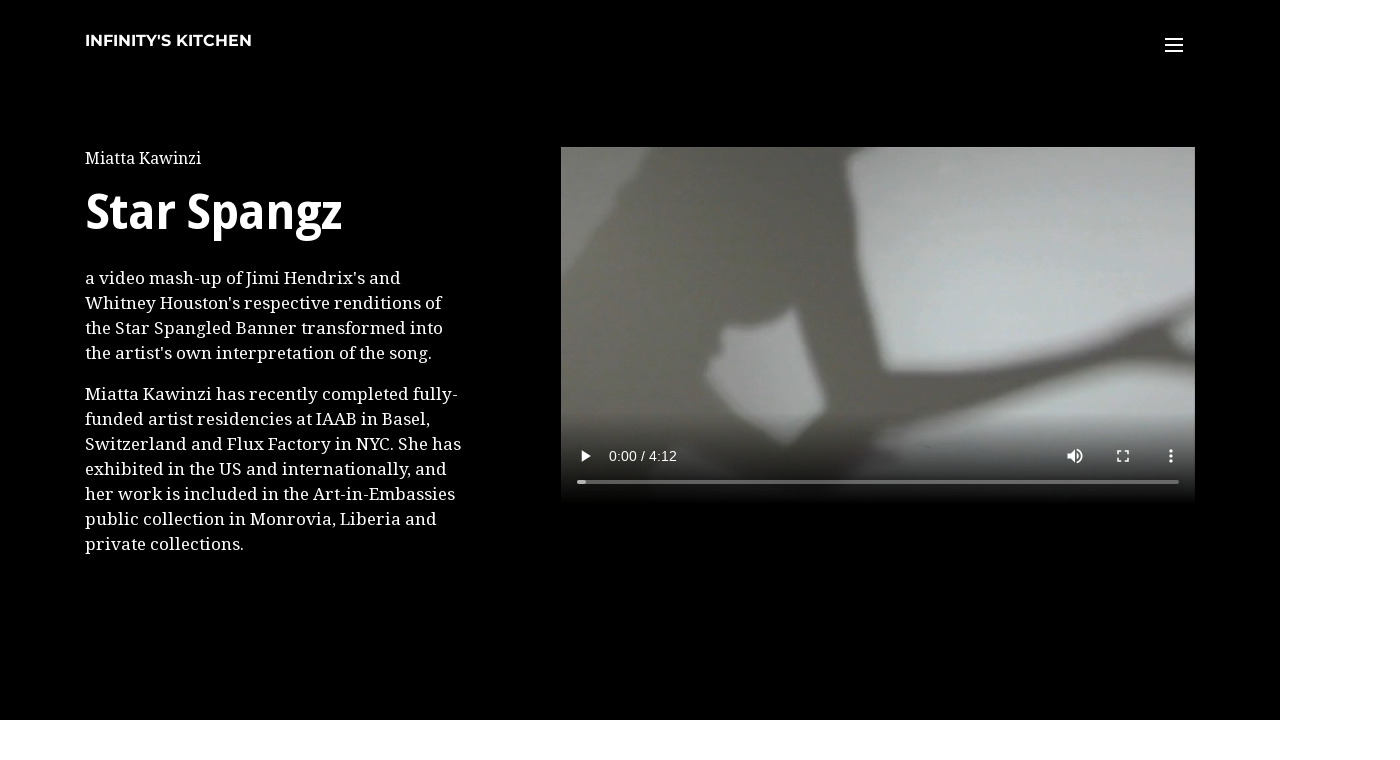

--- FILE ---
content_type: text/css; charset=utf-8
request_url: https://infinityskitchen.com/assets/framework/bootstrap/css/bootstrap.min.css
body_size: 18426
content:
/*!
 * Bootstrap v4.0.0-alpha.2 (https://getbootstrap.com)
 * Copyright 2011-2015 Twitter, Inc.
 * Licensed under MIT (https://github.com/twbs/bootstrap/blob/master/LICENSE)
 */ /*! normalize.css v3.0.3 | MIT License | github.com/necolas/normalize.css */
img,
legend {
  border: 0;
}
body,
mark {
  color: #000;
}
.popover,
.tooltip,
address {
  font-style: normal;
}
address,
dl,
ol,
p,
ul {
  margin-bottom: 1rem;
}
b,
dt,
optgroup,
strong {
  font-weight: 700;
}
caption,
th {
  text-align: left;
}
fieldset,
legend,
td,
th {
  padding: 0;
}
h4,
legend {
  font-size: 1.5rem;
}
body,
h6 {
  font-size: 1rem;
}
pre,
textarea {
  overflow: auto;
}
.breadcrumb,
.carousel-indicators,
.dropdown-menu,
.media-list,
.nav,
.pager {
  list-style: none;
}
.btn-group > .btn-group,
.btn-toolbar .btn-group,
.btn-toolbar .input-group,
.col-xs-1,
.col-xs-10,
.col-xs-11,
.col-xs-12,
.col-xs-2,
.col-xs-3,
.col-xs-4,
.col-xs-5,
.col-xs-6,
.col-xs-7,
.col-xs-8,
.col-xs-9,
.dropdown-menu,
.table-reflow thead,
.table-reflow tr {
  float: left;
}
.btn,
.c-indicator,
.file-custom {
  user-select: none;
}
.btn,
.dropdown-header,
.dropdown-item,
.input-group-btn,
.label,
.table-reflow tbody {
  white-space: nowrap;
}
.popover,
.tooltip {
  word-spacing: normal;
  word-break: normal;
}
.popover-arrow,
.popover-arrow::after,
.tooltip-arrow {
  width: 0;
  height: 0;
  border-color: transparent;
  border-style: solid;
}
.popover,
.tooltip {
  text-shadow: none;
  line-break: auto;
  letter-spacing: normal;
}
html {
  font-family: sans-serif;
  -ms-text-size-adjust: 100%;
  -webkit-text-size-adjust: 100%;
  box-sizing: border-box;
  font-size: 16px;
  -webkit-tap-highlight-color: transparent;
}
article,
aside,
details,
figcaption,
figure,
footer,
header,
hgroup,
main,
menu,
nav,
section,
summary {
  display: block;
}
audio,
canvas,
progress,
video {
  display: inline-block;
  vertical-align: baseline;
}
audio:not([controls]) {
  display: none;
  height: 0;
}
[hidden],
template {
  display: none;
}
a {
  background-color: transparent;
}
a:active,
a:hover {
  outline: 0;
}
dfn {
  font-style: italic;
}
h1 {
  margin: 0.67em 0;
  font-size: 2.5rem;
}
mark {
  background: #ff0;
}
small {
  font-size: 80%;
}
sub,
sup {
  font-size: 75%;
  line-height: 0;
  position: relative;
  vertical-align: baseline;
}
sup {
  top: -0.5em;
}
sub {
  bottom: -0.25em;
}
img {
  vertical-align: middle;
}
svg:not(:root) {
  overflow: hidden;
}
code,
kbd,
pre,
samp {
  font-size: 1em;
}
button,
input,
optgroup,
select,
textarea {
  color: inherit;
  font: inherit;
  margin: 0;
}
address,
legend {
  line-height: inherit;
}
button {
  overflow: visible;
}
button,
select {
  text-transform: none;
}
button,
html input[type="button"],
input[type="reset"],
input[type="submit"] {
  -webkit-appearance: button;
  cursor: pointer;
}
button[disabled],
html input[disabled] {
  cursor: default;
}
button::-moz-focus-inner,
input::-moz-focus-inner {
  border: 0;
  padding: 0;
}
input[type="checkbox"],
input[type="radio"] {
  box-sizing: border-box;
  padding: 0;
}
input[type="number"]::-webkit-inner-spin-button,
input[type="number"]::-webkit-outer-spin-button {
  height: auto;
}
input[type="search"]::-webkit-search-cancel-button,
input[type="search"]::-webkit-search-decoration {
  -webkit-appearance: none;
}
textarea {
  resize: vertical;
}
table {
  border-collapse: collapse;
  border-spacing: 0;
}
@media print {
  blockquote,
  img,
  pre,
  tr {
    page-break-inside: avoid;
  }
  *,
  ::after,
  ::before {
    text-shadow: none !important;
    box-shadow: none !important;
  }
  a,
  a:visited {
    text-decoration: underline;
  }
  abbr[title]::after {
    content: " (" attr(title) ")";
  }
  blockquote,
  pre {
    border: 1px solid #999;
  }
  thead {
    display: table-header-group;
  }
  img {
    max-width: 100% !important;
  }
  h2,
  h3,
  p {
    orphans: 3;
    widows: 3;
  }
  h2,
  h3 {
    page-break-after: avoid;
  }
  .navbar {
    display: none;
  }
  .btn > .caret,
  .dropup > .btn > .caret {
    border-top-color: #000 !important;
  }
  .label {
    border: 1px solid #000;
  }
  .table {
    border-collapse: collapse !important;
  }
  .table td,
  .table th {
    background-color: #fff !important;
  }
  .table-bordered td,
  .table-bordered th {
    border: 1px solid #ddd !important;
  }
}
label,
output {
  display: inline-block;
}
*,
::after,
::before {
  box-sizing: inherit;
}
@-ms-viewport {
  width: device-width;
}
@-o-viewport {
  width: device-width;
}
@viewport {
  width: device-width;
}
body {
  margin: 0;
  font-family: "Helvetica Neue", Helvetica, Arial, sans-serif;
  line-height: 1.5;
  background-color: #fff;
}
[tabindex="-1"]:focus {
  outline: 0 !important;
}
h1,
h2,
h3,
h4,
h5,
h6 {
  margin-top: 0;
  margin-bottom: 0.5rem;
}
dl,
ol,
p,
ul {
  margin-top: 0;
}
abbr[data-original-title],
abbr[title] {
  cursor: help;
  border-bottom: 1px dotted #818a91;
}
ol ol,
ol ul,
ul ol,
ul ul {
  margin-bottom: 0;
}
dd,
label {
  margin-bottom: 0.5rem;
}
dd {
  margin-left: 0;
}
blockquote,
figure {
  margin: 0 0 1rem;
}
a {
  color: #f1c050;
  text-decoration: none;
}
a:focus,
a:hover {
  color: #e2a312;
  text-decoration: underline;
}
a:focus {
  outline: dotted thin;
  outline: -webkit-focus-ring-color auto;
  outline-offset: -2px;
}
[role="button"] {
  cursor: pointer;
}
[role="button"],
a,
area,
button,
input,
label,
select,
summary,
textarea {
  touch-action: manipulation;
}
table {
  background-color: transparent;
}
caption {
  padding-top: 0.75rem;
  padding-bottom: 0.75rem;
  color: #818a91;
  caption-side: bottom;
}
button:focus {
  outline: dotted 1px;
  outline: -webkit-focus-ring-color auto 5px;
}
button,
input,
select,
textarea {
  margin: 0;
  line-height: inherit;
  border-radius: 0;
}
fieldset {
  min-width: 0;
  margin: 0;
  border: 0;
}
legend {
  display: block;
  width: 100%;
  margin-bottom: 0.5rem;
}
input[type="search"] {
  box-sizing: inherit;
  -webkit-appearance: none;
}
[hidden] {
  display: none !important;
}
.h1,
.h2,
.h3,
.h4,
.h5,
.h6,
h1,
h2,
h3,
h4,
h5,
h6 {
  margin-bottom: 0.5rem;
  font-family: inherit;
  font-weight: 500;
  line-height: 1.1;
  color: inherit;
}
.blockquote,
hr {
  margin-bottom: 1rem;
}
h2 {
  font-size: 2rem;
}
h3 {
  font-size: 1.75rem;
}
h5 {
  font-size: 1.25rem;
}
.h1 {
  font-size: 2.5rem;
}
.h2 {
  font-size: 2rem;
}
.h3 {
  font-size: 1.75rem;
}
.h4 {
  font-size: 1.5rem;
}
.h5 {
  font-size: 1.25rem;
}
.h6 {
  font-size: 1rem;
}
.lead {
  font-size: 1.25rem;
  font-weight: 400;
}
.display-1,
.display-2,
.display-3,
.display-4 {
  font-weight: 300;
}
.display-1 {
  font-size: 6rem;
}
.display-2 {
  font-size: 5.5rem;
}
.display-3 {
  font-size: 4.5rem;
}
.display-4 {
  font-size: 3.5rem;
}
hr {
  box-sizing: content-box;
  height: 0;
  margin-top: 1rem;
  border: 0;
  border-top: 1px solid rgba(0, 0, 0, 0.1);
}
.small,
small {
  font-size: 80%;
  font-weight: 400;
}
.mark,
mark {
  padding: 0.2em;
  background-color: #fcf8e3;
}
.list-inline,
.list-unstyled {
  padding-left: 0;
  list-style: none;
}
.list-inline-item {
  display: inline-block;
}
.list-inline-item:not(:last-child) {
  margin-right: 5px;
}
.dl-horizontal {
  margin-right: -1.875rem;
  margin-left: -1.875rem;
}
.container,
.container-fluid {
  margin-right: auto;
  margin-left: auto;
}
.dl-horizontal::after {
  content: "";
  display: table;
  clear: both;
}
.initialism {
  font-size: 90%;
  text-transform: uppercase;
}
.popover,
.tooltip {
  text-transform: none;
}
.blockquote {
  padding: 0.5rem 1rem;
  font-size: 1.25rem;
  border-left: 0.25rem solid #eceeef;
}
.blockquote-footer {
  display: block;
  font-size: 80%;
  line-height: 1.5;
  color: #818a91;
}
code,
kbd {
  font-size: 90%;
}
.blockquote-footer::before {
  content: "\2014 \00A0";
}
.blockquote-reverse {
  padding-right: 1rem;
  padding-left: 0;
  text-align: right;
  border-right: 0.25rem solid #eceeef;
  border-left: 0;
}
.blockquote-reverse .blockquote-footer::before {
  content: "";
}
.blockquote-reverse .blockquote-footer::after {
  content: "\00A0 \2014";
}
.btn-group-vertical > .btn-group::after,
.btn-toolbar::after,
.c-inputs-stacked .c-input::after,
.container-fluid::after,
.container::after,
.dropdown-toggle::after,
.row::after {
  content: "";
}
.carousel-inner > .carousel-item > a > img,
.carousel-inner > .carousel-item > img,
.img-fluid {
  display: block;
  max-width: 100%;
  height: auto;
}
.figure,
.img-thumbnail {
  display: inline-block;
}
.img-rounded {
  border-radius: 0.3rem;
}
.img-thumbnail {
  padding: 0.25rem;
  line-height: 1.5;
  background-color: #fff;
  border: 1px solid #ddd;
  border-radius: 0.25rem;
  transition: all 0.2s ease-in-out;
  max-width: 100%;
  height: auto;
}
code,
kbd {
  padding: 0.2rem 0.4rem;
}
.img-circle {
  border-radius: 50%;
}
.figure-img {
  margin-bottom: 0.5rem;
  line-height: 1;
}
.table,
pre {
  margin-bottom: 1rem;
}
.figure-caption {
  font-size: 90%;
  color: #818a91;
}
code,
kbd,
pre,
samp {
  font-family: Menlo, Monaco, Consolas, "Courier New", monospace;
}
.popover,
.tooltip {
  font-family: "Helvetica Neue", Helvetica, Arial, sans-serif;
}
code {
  color: #bd4147;
  background-color: #f7f7f9;
  border-radius: 0.25rem;
}
kbd {
  color: #fff;
  background-color: #333;
  border-radius: 0.2rem;
}
kbd kbd {
  padding: 0;
  font-size: 100%;
  font-weight: 700;
}
pre {
  display: block;
  margin-top: 0;
  font-size: 90%;
  line-height: 1.5;
  color: #373a3c;
}
pre code {
  padding: 0;
  font-size: inherit;
  color: inherit;
  background-color: transparent;
  border-radius: 0;
}
.container,
.container-fluid {
  padding-left: 0.9375rem;
  padding-right: 0.9375rem;
}
.pre-scrollable {
  max-height: 340px;
  overflow-y: scroll;
}
.container::after {
  display: table;
  clear: both;
}
.container-fluid::after {
  display: table;
  clear: both;
}
.row {
  margin-left: -0.9375rem;
  margin-right: -0.9375rem;
}
.row::after {
  display: table;
  clear: both;
}
.col-lg-1,
.col-lg-10,
.col-lg-11,
.col-lg-12,
.col-lg-2,
.col-lg-3,
.col-lg-4,
.col-lg-5,
.col-lg-6,
.col-lg-7,
.col-lg-8,
.col-lg-9,
.col-md-1,
.col-md-10,
.col-md-11,
.col-md-12,
.col-md-2,
.col-md-3,
.col-md-4,
.col-md-5,
.col-md-6,
.col-md-7,
.col-md-8,
.col-md-9,
.col-sm-1,
.col-sm-10,
.col-sm-11,
.col-sm-12,
.col-sm-2,
.col-sm-3,
.col-sm-4,
.col-sm-5,
.col-sm-6,
.col-sm-7,
.col-sm-8,
.col-sm-9,
.col-xl-1,
.col-xl-10,
.col-xl-11,
.col-xl-12,
.col-xl-2,
.col-xl-3,
.col-xl-4,
.col-xl-5,
.col-xl-6,
.col-xl-7,
.col-xl-8,
.col-xl-9,
.col-xs-1,
.col-xs-10,
.col-xs-11,
.col-xs-12,
.col-xs-2,
.col-xs-3,
.col-xs-4,
.col-xs-5,
.col-xs-6,
.col-xs-7,
.col-xs-8,
.col-xs-9 {
  position: relative;
  min-height: 1px;
  padding-left: 0.9375rem;
  padding-right: 0.9375rem;
}
.col-xs-1 {
  width: 8.33333%;
}
.col-xs-2 {
  width: 16.66667%;
}
.col-xs-3 {
  width: 25%;
}
.col-xs-4 {
  width: 33.33333%;
}
.col-xs-5 {
  width: 41.66667%;
}
.col-xs-6 {
  width: 50%;
}
.col-xs-7 {
  width: 58.33333%;
}
.col-xs-8 {
  width: 66.66667%;
}
.col-xs-9 {
  width: 75%;
}
.col-xs-10 {
  width: 83.33333%;
}
.col-xs-11 {
  width: 91.66667%;
}
.col-xs-12 {
  width: 100%;
}
.col-xs-pull-0 {
  right: auto;
}
.col-xs-pull-1 {
  right: 8.33333%;
}
.col-xs-pull-2 {
  right: 16.66667%;
}
.col-xs-pull-3 {
  right: 25%;
}
.col-xs-pull-4 {
  right: 33.33333%;
}
.col-xs-pull-5 {
  right: 41.66667%;
}
.col-xs-pull-6 {
  right: 50%;
}
.col-xs-pull-7 {
  right: 58.33333%;
}
.col-xs-pull-8 {
  right: 66.66667%;
}
.col-xs-pull-9 {
  right: 75%;
}
.col-xs-pull-10 {
  right: 83.33333%;
}
.col-xs-pull-11 {
  right: 91.66667%;
}
.col-xs-pull-12 {
  right: 100%;
}
.col-xs-push-0 {
  left: auto;
}
.col-xs-push-1 {
  left: 8.33333%;
}
.col-xs-push-2 {
  left: 16.66667%;
}
.col-xs-push-3 {
  left: 25%;
}
.col-xs-push-4 {
  left: 33.33333%;
}
.col-xs-push-5 {
  left: 41.66667%;
}
.col-xs-push-6 {
  left: 50%;
}
.col-xs-push-7 {
  left: 58.33333%;
}
.col-xs-push-8 {
  left: 66.66667%;
}
.col-xs-push-9 {
  left: 75%;
}
.col-xs-push-10 {
  left: 83.33333%;
}
.col-xs-push-11 {
  left: 91.66667%;
}
.col-xs-push-12 {
  left: 100%;
}
.col-xs-offset-0 {
  margin-left: 0;
}
.col-xs-offset-1 {
  margin-left: 8.33333%;
}
.col-xs-offset-2 {
  margin-left: 16.66667%;
}
.col-xs-offset-3 {
  margin-left: 25%;
}
.col-xs-offset-4 {
  margin-left: 33.33333%;
}
.col-xs-offset-5 {
  margin-left: 41.66667%;
}
.col-xs-offset-6 {
  margin-left: 50%;
}
.col-xs-offset-7 {
  margin-left: 58.33333%;
}
.col-xs-offset-8 {
  margin-left: 66.66667%;
}
.col-xs-offset-9 {
  margin-left: 75%;
}
.col-xs-offset-10 {
  margin-left: 83.33333%;
}
.col-xs-offset-11 {
  margin-left: 91.66667%;
}
.col-xs-offset-12 {
  margin-left: 100%;
}
@media (min-width: 544px) {
  .container {
    max-width: 576px;
  }
  .col-sm-1,
  .col-sm-10,
  .col-sm-11,
  .col-sm-12,
  .col-sm-2,
  .col-sm-3,
  .col-sm-4,
  .col-sm-5,
  .col-sm-6,
  .col-sm-7,
  .col-sm-8,
  .col-sm-9 {
    float: left;
  }
  .col-sm-1 {
    width: 8.33333%;
  }
  .col-sm-2 {
    width: 16.66667%;
  }
  .col-sm-3 {
    width: 25%;
  }
  .col-sm-4 {
    width: 33.33333%;
  }
  .col-sm-5 {
    width: 41.66667%;
  }
  .col-sm-6 {
    width: 50%;
  }
  .col-sm-7 {
    width: 58.33333%;
  }
  .col-sm-8 {
    width: 66.66667%;
  }
  .col-sm-9 {
    width: 75%;
  }
  .col-sm-10 {
    width: 83.33333%;
  }
  .col-sm-11 {
    width: 91.66667%;
  }
  .col-sm-12 {
    width: 100%;
  }
  .col-sm-pull-0 {
    right: auto;
  }
  .col-sm-pull-1 {
    right: 8.33333%;
  }
  .col-sm-pull-2 {
    right: 16.66667%;
  }
  .col-sm-pull-3 {
    right: 25%;
  }
  .col-sm-pull-4 {
    right: 33.33333%;
  }
  .col-sm-pull-5 {
    right: 41.66667%;
  }
  .col-sm-pull-6 {
    right: 50%;
  }
  .col-sm-pull-7 {
    right: 58.33333%;
  }
  .col-sm-pull-8 {
    right: 66.66667%;
  }
  .col-sm-pull-9 {
    right: 75%;
  }
  .col-sm-pull-10 {
    right: 83.33333%;
  }
  .col-sm-pull-11 {
    right: 91.66667%;
  }
  .col-sm-pull-12 {
    right: 100%;
  }
  .col-sm-push-0 {
    left: auto;
  }
  .col-sm-push-1 {
    left: 8.33333%;
  }
  .col-sm-push-2 {
    left: 16.66667%;
  }
  .col-sm-push-3 {
    left: 25%;
  }
  .col-sm-push-4 {
    left: 33.33333%;
  }
  .col-sm-push-5 {
    left: 41.66667%;
  }
  .col-sm-push-6 {
    left: 50%;
  }
  .col-sm-push-7 {
    left: 58.33333%;
  }
  .col-sm-push-8 {
    left: 66.66667%;
  }
  .col-sm-push-9 {
    left: 75%;
  }
  .col-sm-push-10 {
    left: 83.33333%;
  }
  .col-sm-push-11 {
    left: 91.66667%;
  }
  .col-sm-push-12 {
    left: 100%;
  }
  .col-sm-offset-0 {
    margin-left: 0;
  }
  .col-sm-offset-1 {
    margin-left: 8.33333%;
  }
  .col-sm-offset-2 {
    margin-left: 16.66667%;
  }
  .col-sm-offset-3 {
    margin-left: 25%;
  }
  .col-sm-offset-4 {
    margin-left: 33.33333%;
  }
  .col-sm-offset-5 {
    margin-left: 41.66667%;
  }
  .col-sm-offset-6 {
    margin-left: 50%;
  }
  .col-sm-offset-7 {
    margin-left: 58.33333%;
  }
  .col-sm-offset-8 {
    margin-left: 66.66667%;
  }
  .col-sm-offset-9 {
    margin-left: 75%;
  }
  .col-sm-offset-10 {
    margin-left: 83.33333%;
  }
  .col-sm-offset-11 {
    margin-left: 91.66667%;
  }
  .col-sm-offset-12 {
    margin-left: 100%;
  }
}
@media (min-width: 768px) {
  .container {
    max-width: 720px;
  }
  .col-md-1,
  .col-md-10,
  .col-md-11,
  .col-md-12,
  .col-md-2,
  .col-md-3,
  .col-md-4,
  .col-md-5,
  .col-md-6,
  .col-md-7,
  .col-md-8,
  .col-md-9 {
    float: left;
  }
  .col-md-1 {
    width: 8.33333%;
  }
  .col-md-2 {
    width: 16.66667%;
  }
  .col-md-3 {
    width: 25%;
  }
  .col-md-4 {
    width: 33.33333%;
  }
  .col-md-5 {
    width: 41.66667%;
  }
  .col-md-6 {
    width: 50%;
  }
  .col-md-7 {
    width: 58.33333%;
  }
  .col-md-8 {
    width: 66.66667%;
  }
  .col-md-9 {
    width: 75%;
  }
  .col-md-10 {
    width: 83.33333%;
  }
  .col-md-11 {
    width: 91.66667%;
  }
  .col-md-12 {
    width: 100%;
  }
  .col-md-pull-0 {
    right: auto;
  }
  .col-md-pull-1 {
    right: 8.33333%;
  }
  .col-md-pull-2 {
    right: 16.66667%;
  }
  .col-md-pull-3 {
    right: 25%;
  }
  .col-md-pull-4 {
    right: 33.33333%;
  }
  .col-md-pull-5 {
    right: 41.66667%;
  }
  .col-md-pull-6 {
    right: 50%;
  }
  .col-md-pull-7 {
    right: 58.33333%;
  }
  .col-md-pull-8 {
    right: 66.66667%;
  }
  .col-md-pull-9 {
    right: 75%;
  }
  .col-md-pull-10 {
    right: 83.33333%;
  }
  .col-md-pull-11 {
    right: 91.66667%;
  }
  .col-md-pull-12 {
    right: 100%;
  }
  .col-md-push-0 {
    left: auto;
  }
  .col-md-push-1 {
    left: 8.33333%;
  }
  .col-md-push-2 {
    left: 16.66667%;
  }
  .col-md-push-3 {
    left: 25%;
  }
  .col-md-push-4 {
    left: 33.33333%;
  }
  .col-md-push-5 {
    left: 41.66667%;
  }
  .col-md-push-6 {
    left: 50%;
  }
  .col-md-push-7 {
    left: 58.33333%;
  }
  .col-md-push-8 {
    left: 66.66667%;
  }
  .col-md-push-9 {
    left: 75%;
  }
  .col-md-push-10 {
    left: 83.33333%;
  }
  .col-md-push-11 {
    left: 91.66667%;
  }
  .col-md-push-12 {
    left: 100%;
  }
  .col-md-offset-0 {
    margin-left: 0;
  }
  .col-md-offset-1 {
    margin-left: 8.33333%;
  }
  .col-md-offset-2 {
    margin-left: 16.66667%;
  }
  .col-md-offset-3 {
    margin-left: 25%;
  }
  .col-md-offset-4 {
    margin-left: 33.33333%;
  }
  .col-md-offset-5 {
    margin-left: 41.66667%;
  }
  .col-md-offset-6 {
    margin-left: 50%;
  }
  .col-md-offset-7 {
    margin-left: 58.33333%;
  }
  .col-md-offset-8 {
    margin-left: 66.66667%;
  }
  .col-md-offset-9 {
    margin-left: 75%;
  }
  .col-md-offset-10 {
    margin-left: 83.33333%;
  }
  .col-md-offset-11 {
    margin-left: 91.66667%;
  }
  .col-md-offset-12 {
    margin-left: 100%;
  }
}
@media (min-width: 992px) {
  .container {
    max-width: 940px;
  }
  .col-lg-1,
  .col-lg-10,
  .col-lg-11,
  .col-lg-12,
  .col-lg-2,
  .col-lg-3,
  .col-lg-4,
  .col-lg-5,
  .col-lg-6,
  .col-lg-7,
  .col-lg-8,
  .col-lg-9 {
    float: left;
  }
  .col-lg-1 {
    width: 8.33333%;
  }
  .col-lg-2 {
    width: 16.66667%;
  }
  .col-lg-3 {
    width: 25%;
  }
  .col-lg-4 {
    width: 33.33333%;
  }
  .col-lg-5 {
    width: 41.66667%;
  }
  .col-lg-6 {
    width: 50%;
  }
  .col-lg-7 {
    width: 58.33333%;
  }
  .col-lg-8 {
    width: 66.66667%;
  }
  .col-lg-9 {
    width: 75%;
  }
  .col-lg-10 {
    width: 83.33333%;
  }
  .col-lg-11 {
    width: 91.66667%;
  }
  .col-lg-12 {
    width: 100%;
  }
  .col-lg-pull-0 {
    right: auto;
  }
  .col-lg-pull-1 {
    right: 8.33333%;
  }
  .col-lg-pull-2 {
    right: 16.66667%;
  }
  .col-lg-pull-3 {
    right: 25%;
  }
  .col-lg-pull-4 {
    right: 33.33333%;
  }
  .col-lg-pull-5 {
    right: 41.66667%;
  }
  .col-lg-pull-6 {
    right: 50%;
  }
  .col-lg-pull-7 {
    right: 58.33333%;
  }
  .col-lg-pull-8 {
    right: 66.66667%;
  }
  .col-lg-pull-9 {
    right: 75%;
  }
  .col-lg-pull-10 {
    right: 83.33333%;
  }
  .col-lg-pull-11 {
    right: 91.66667%;
  }
  .col-lg-pull-12 {
    right: 100%;
  }
  .col-lg-push-0 {
    left: auto;
  }
  .col-lg-push-1 {
    left: 8.33333%;
  }
  .col-lg-push-2 {
    left: 16.66667%;
  }
  .col-lg-push-3 {
    left: 25%;
  }
  .col-lg-push-4 {
    left: 33.33333%;
  }
  .col-lg-push-5 {
    left: 41.66667%;
  }
  .col-lg-push-6 {
    left: 50%;
  }
  .col-lg-push-7 {
    left: 58.33333%;
  }
  .col-lg-push-8 {
    left: 66.66667%;
  }
  .col-lg-push-9 {
    left: 75%;
  }
  .col-lg-push-10 {
    left: 83.33333%;
  }
  .col-lg-push-11 {
    left: 91.66667%;
  }
  .col-lg-push-12 {
    left: 100%;
  }
  .col-lg-offset-0 {
    margin-left: 0;
  }
  .col-lg-offset-1 {
    margin-left: 8.33333%;
  }
  .col-lg-offset-2 {
    margin-left: 16.66667%;
  }
  .col-lg-offset-3 {
    margin-left: 25%;
  }
  .col-lg-offset-4 {
    margin-left: 33.33333%;
  }
  .col-lg-offset-5 {
    margin-left: 41.66667%;
  }
  .col-lg-offset-6 {
    margin-left: 50%;
  }
  .col-lg-offset-7 {
    margin-left: 58.33333%;
  }
  .col-lg-offset-8 {
    margin-left: 66.66667%;
  }
  .col-lg-offset-9 {
    margin-left: 75%;
  }
  .col-lg-offset-10 {
    margin-left: 83.33333%;
  }
  .col-lg-offset-11 {
    margin-left: 91.66667%;
  }
  .col-lg-offset-12 {
    margin-left: 100%;
  }
}
@media (min-width: 1200px) {
  .container {
    max-width: 1140px;
  }
  .col-xl-1,
  .col-xl-10,
  .col-xl-11,
  .col-xl-12,
  .col-xl-2,
  .col-xl-3,
  .col-xl-4,
  .col-xl-5,
  .col-xl-6,
  .col-xl-7,
  .col-xl-8,
  .col-xl-9 {
    float: left;
  }
  .col-xl-1 {
    width: 8.33333%;
  }
  .col-xl-2 {
    width: 16.66667%;
  }
  .col-xl-3 {
    width: 25%;
  }
  .col-xl-4 {
    width: 33.33333%;
  }
  .col-xl-5 {
    width: 41.66667%;
  }
  .col-xl-6 {
    width: 50%;
  }
  .col-xl-7 {
    width: 58.33333%;
  }
  .col-xl-8 {
    width: 66.66667%;
  }
  .col-xl-9 {
    width: 75%;
  }
  .col-xl-10 {
    width: 83.33333%;
  }
  .col-xl-11 {
    width: 91.66667%;
  }
  .col-xl-12 {
    width: 100%;
  }
  .col-xl-pull-0 {
    right: auto;
  }
  .col-xl-pull-1 {
    right: 8.33333%;
  }
  .col-xl-pull-2 {
    right: 16.66667%;
  }
  .col-xl-pull-3 {
    right: 25%;
  }
  .col-xl-pull-4 {
    right: 33.33333%;
  }
  .col-xl-pull-5 {
    right: 41.66667%;
  }
  .col-xl-pull-6 {
    right: 50%;
  }
  .col-xl-pull-7 {
    right: 58.33333%;
  }
  .col-xl-pull-8 {
    right: 66.66667%;
  }
  .col-xl-pull-9 {
    right: 75%;
  }
  .col-xl-pull-10 {
    right: 83.33333%;
  }
  .col-xl-pull-11 {
    right: 91.66667%;
  }
  .col-xl-pull-12 {
    right: 100%;
  }
  .col-xl-push-0 {
    left: auto;
  }
  .col-xl-push-1 {
    left: 8.33333%;
  }
  .col-xl-push-2 {
    left: 16.66667%;
  }
  .col-xl-push-3 {
    left: 25%;
  }
  .col-xl-push-4 {
    left: 33.33333%;
  }
  .col-xl-push-5 {
    left: 41.66667%;
  }
  .col-xl-push-6 {
    left: 50%;
  }
  .col-xl-push-7 {
    left: 58.33333%;
  }
  .col-xl-push-8 {
    left: 66.66667%;
  }
  .col-xl-push-9 {
    left: 75%;
  }
  .col-xl-push-10 {
    left: 83.33333%;
  }
  .col-xl-push-11 {
    left: 91.66667%;
  }
  .col-xl-push-12 {
    left: 100%;
  }
  .col-xl-offset-0 {
    margin-left: 0;
  }
  .col-xl-offset-1 {
    margin-left: 8.33333%;
  }
  .col-xl-offset-2 {
    margin-left: 16.66667%;
  }
  .col-xl-offset-3 {
    margin-left: 25%;
  }
  .col-xl-offset-4 {
    margin-left: 33.33333%;
  }
  .col-xl-offset-5 {
    margin-left: 41.66667%;
  }
  .col-xl-offset-6 {
    margin-left: 50%;
  }
  .col-xl-offset-7 {
    margin-left: 58.33333%;
  }
  .col-xl-offset-8 {
    margin-left: 66.66667%;
  }
  .col-xl-offset-9 {
    margin-left: 75%;
  }
  .col-xl-offset-10 {
    margin-left: 83.33333%;
  }
  .col-xl-offset-11 {
    margin-left: 91.66667%;
  }
  .col-xl-offset-12 {
    margin-left: 100%;
  }
}
.table {
  width: 100%;
  max-width: 100%;
}
.table td,
.table th {
  padding: 0.75rem;
  line-height: 1.5;
  vertical-align: top;
  border-top: 1px solid #eceeef;
}
.table thead th {
  vertical-align: bottom;
  border-bottom: 2px solid #eceeef;
}
.table tbody + tbody {
  border-top: 2px solid #eceeef;
}
.table .table {
  background-color: #fff;
}
.table-sm td,
.table-sm th {
  padding: 0.3rem;
}
.table-bordered,
.table-bordered td,
.table-bordered th {
  border: 1px solid #eceeef;
}
.table-bordered thead td,
.table-bordered thead th {
  border-bottom-width: 2px;
}
.table-striped tbody tr:nth-of-type(odd) {
  background-color: #f9f9f9;
}
.table-active,
.table-active > td,
.table-active > th,
.table-hover tbody tr:hover {
  background-color: #f5f5f5;
}
.table-hover .table-active:hover,
.table-hover .table-active:hover > td,
.table-hover .table-active:hover > th {
  background-color: #e8e8e8;
}
.table-success,
.table-success > td,
.table-success > th {
  background-color: #dff0d8;
}
.table-hover .table-success:hover,
.table-hover .table-success:hover > td,
.table-hover .table-success:hover > th {
  background-color: #d0e9c6;
}
.table-info,
.table-info > td,
.table-info > th {
  background-color: #d9edf7;
}
.table-hover .table-info:hover,
.table-hover .table-info:hover > td,
.table-hover .table-info:hover > th {
  background-color: #c4e3f3;
}
.table-warning,
.table-warning > td,
.table-warning > th {
  background-color: #fcf8e3;
}
.table-hover .table-warning:hover,
.table-hover .table-warning:hover > td,
.table-hover .table-warning:hover > th {
  background-color: #faf2cc;
}
.table-danger,
.table-danger > td,
.table-danger > th {
  background-color: #f2dede;
}
.table-hover .table-danger:hover,
.table-hover .table-danger:hover > td,
.table-hover .table-danger:hover > th {
  background-color: #ebcccc;
}
.table-responsive {
  display: block;
  width: 100%;
  min-height: 0.01%;
  overflow-x: auto;
}
.collapsing,
.dropdown-divider,
.embed-responsive,
.modal,
.modal-open,
.navbar-divider {
  overflow: hidden;
}
.thead-inverse th {
  color: #fff;
  background-color: #373a3c;
}
.thead-default th {
  color: #55595c;
  background-color: #eceeef;
}
.table-inverse {
  color: #eceeef;
  background-color: #373a3c;
}
.table-inverse.table-bordered {
  border: 0;
}
.table-inverse td,
.table-inverse th,
.table-inverse thead th {
  border-color: #55595c;
}
.table-reflow tbody {
  display: block;
}
.table-reflow td,
.table-reflow th {
  border-top: 1px solid #eceeef;
  border-left: 1px solid #eceeef;
}
.table-reflow td:last-child,
.table-reflow th:last-child {
  border-right: 1px solid #eceeef;
}
.table-reflow tbody:last-child tr:last-child td,
.table-reflow tbody:last-child tr:last-child th,
.table-reflow tfoot:last-child tr:last-child td,
.table-reflow tfoot:last-child tr:last-child th,
.table-reflow thead:last-child tr:last-child td,
.table-reflow thead:last-child tr:last-child th {
  border-bottom: 1px solid #eceeef;
}
.table-reflow tr td,
.table-reflow tr th {
  display: block !important;
  border: 1px solid #eceeef;
}
.form-control,
.form-control-file,
.form-control-range {
  display: block;
}
.form-control {
  width: 100%;
  padding: 0.375rem 0.75rem;
  font-size: 1rem;
  line-height: 1.5;
  color: #55595c;
  background-color: #fff;
  background-image: none;
  border: 1px solid #ccc;
  border-radius: 0.25rem;
  transition: border-color ease-in-out 0.15s, box-shadow ease-in-out 0.15s;
}
.form-control::-ms-expand {
  background-color: transparent;
  border: 0;
}
.form-control:focus {
  border-color: #66afe9;
  outline: 0;
}
.form-control::placeholder {
  color: #999;
  opacity: 1;
}
.has-success .checkbox,
.has-success .checkbox-inline,
.has-success .form-control-feedback,
.has-success .form-control-label,
.has-success .radio,
.has-success .radio-inline,
.has-success .text-help,
.has-success.checkbox label,
.has-success.checkbox-inline label,
.has-success.radio label,
.has-success.radio-inline label {
  color: #5cb85c;
}
.form-control:disabled,
.form-control[readonly] {
  background-color: #eceeef;
  opacity: 1;
}
.form-control:disabled {
  cursor: not-allowed;
}
.form-control-label {
  padding: 0.375rem 0.75rem;
  margin-bottom: 0;
}
@media screen and (-webkit-min-device-pixel-ratio: 0) {
  input[type="date"].form-control,
  input[type="time"].form-control,
  input[type="datetime-local"].form-control,
  input[type="month"].form-control {
    line-height: 2.25rem;
  }
  .input-group-sm input[type="date"].form-control,
  .input-group-sm input[type="time"].form-control,
  .input-group-sm input[type="datetime-local"].form-control,
  .input-group-sm input[type="month"].form-control,
  input[type="date"].input-sm,
  input[type="time"].input-sm,
  input[type="datetime-local"].input-sm,
  input[type="month"].input-sm {
    line-height: 1.8625rem;
  }
  .input-group-lg input[type="date"].form-control,
  .input-group-lg input[type="time"].form-control,
  .input-group-lg input[type="datetime-local"].form-control,
  .input-group-lg input[type="month"].form-control,
  input[type="date"].input-lg,
  input[type="time"].input-lg,
  input[type="datetime-local"].input-lg,
  input[type="month"].input-lg {
    line-height: 3.16667rem;
  }
}
.form-control-static {
  min-height: 2.25rem;
  padding-top: 0.375rem;
  padding-bottom: 0.375rem;
  margin-bottom: 0;
}
.form-control-static.form-control-lg,
.form-control-static.form-control-sm,
.input-group-lg > .form-control-static.form-control,
.input-group-lg > .form-control-static.input-group-addon,
.input-group-lg > .input-group-btn > .form-control-static.btn,
.input-group-sm > .form-control-static.form-control,
.input-group-sm > .form-control-static.input-group-addon,
.input-group-sm > .input-group-btn > .form-control-static.btn {
  padding-right: 0;
  padding-left: 0;
}
.form-control-sm,
.input-group-sm > .form-control,
.input-group-sm > .input-group-addon,
.input-group-sm > .input-group-btn > .btn {
  padding: 0.275rem 0.75rem;
  font-size: 0.875rem;
  line-height: 1.5;
  border-radius: 0.2rem;
}
.form-control-lg,
.input-group-lg > .form-control,
.input-group-lg > .input-group-addon,
.input-group-lg > .input-group-btn > .btn {
  padding: 0.75rem 1.25rem;
  font-size: 1.25rem;
  line-height: 1.33333;
  border-radius: 0.3rem;
}
.form-group {
  margin-bottom: 1rem;
}
.checkbox,
.radio {
  position: relative;
  display: block;
  margin-bottom: 0.75rem;
}
.checkbox label,
.radio label {
  padding-left: 1.25rem;
  margin-bottom: 0;
  font-weight: 400;
  cursor: pointer;
}
.checkbox label input:only-child,
.radio label input:only-child {
  position: static;
}
.checkbox input[type="checkbox"],
.checkbox-inline input[type="checkbox"],
.radio input[type="radio"],
.radio-inline input[type="radio"] {
  position: absolute;
  margin-top: 0.25rem;
  margin-left: -1.25rem;
}
.collapsing,
.dropdown,
.dropup {
  position: relative;
}
.checkbox + .checkbox,
.radio + .radio {
  margin-top: -0.25rem;
}
.checkbox-inline,
.radio-inline {
  position: relative;
  display: inline-block;
  padding-left: 1.25rem;
  margin-bottom: 0;
  font-weight: 400;
  vertical-align: middle;
  cursor: pointer;
}
.checkbox-inline + .checkbox-inline,
.radio-inline + .radio-inline {
  margin-top: 0;
  margin-left: 0.75rem;
}
.checkbox-inline.disabled,
.checkbox.disabled label,
.radio-inline.disabled,
.radio.disabled label,
input[type="checkbox"].disabled,
input[type="checkbox"]:disabled,
input[type="radio"].disabled,
input[type="radio"]:disabled {
  cursor: not-allowed;
}
.form-control-danger,
.form-control-success,
.form-control-warning {
  padding-right: 2.25rem;
  background-repeat: no-repeat;
  background-position: center right 0.5625rem;
  background-size: 1.4625rem 1.4625rem;
}
.has-success .form-control {
  border-color: #5cb85c;
}
.has-success .input-group-addon {
  color: #5cb85c;
  border-color: #5cb85c;
  background-color: #eaf6ea;
}
.has-warning .checkbox,
.has-warning .checkbox-inline,
.has-warning .form-control-feedback,
.has-warning .form-control-label,
.has-warning .radio,
.has-warning .radio-inline,
.has-warning .text-help,
.has-warning.checkbox label,
.has-warning.checkbox-inline label,
.has-warning.radio label,
.has-warning.radio-inline label {
  color: #f1c050;
}
.has-success .form-control-success {
  background-image: url([data-uri]);
}
.has-warning .form-control {
  border-color: #f1c050;
}
.has-warning .input-group-addon {
  color: #f1c050;
  border-color: #f1c050;
  background-color: #fff;
}
.has-danger .checkbox,
.has-danger .checkbox-inline,
.has-danger .form-control-feedback,
.has-danger .form-control-label,
.has-danger .radio,
.has-danger .radio-inline,
.has-danger .text-help,
.has-danger.checkbox label,
.has-danger.checkbox-inline label,
.has-danger.radio label,
.has-danger.radio-inline label {
  color: #d9534f;
}
.has-warning .form-control-warning {
  background-image: url([data-uri]);
}
.has-danger .form-control {
  border-color: #d9534f;
}
.has-danger .input-group-addon {
  color: #d9534f;
  border-color: #d9534f;
  background-color: #fdf7f7;
}
.has-danger .form-control-danger {
  background-image: url([data-uri]);
}
@media (min-width: 544px) {
  .form-inline .form-group {
    display: inline-block;
    margin-bottom: 0;
    vertical-align: middle;
  }
  .form-inline .form-control {
    display: inline-block;
    width: auto;
    vertical-align: middle;
  }
  .form-inline .form-control-static {
    display: inline-block;
  }
  .form-inline .input-group {
    display: inline-table;
    vertical-align: middle;
  }
  .form-inline .input-group .form-control,
  .form-inline .input-group .input-group-addon,
  .form-inline .input-group .input-group-btn {
    width: auto;
  }
  .form-inline .input-group > .form-control {
    width: 100%;
  }
  .form-inline .form-control-label {
    margin-bottom: 0;
    vertical-align: middle;
  }
  .form-inline .checkbox,
  .form-inline .radio {
    display: inline-block;
    margin-top: 0;
    margin-bottom: 0;
    vertical-align: middle;
  }
  .form-inline .checkbox label,
  .form-inline .radio label {
    padding-left: 0;
  }
  .form-inline .checkbox input[type="checkbox"],
  .form-inline .radio input[type="radio"] {
    position: relative;
    margin-left: 0;
  }
  .form-inline .has-feedback .form-control-feedback {
    top: 0;
  }
}
.btn {
  display: inline-block;
  font-weight: 400;
  text-align: center;
  vertical-align: middle;
  cursor: pointer;
  border: 1px solid transparent;
  padding: 0.375rem 1.6rem;
  font-size: 1rem;
  line-height: 1.5;
  border-radius: 1.4rem;
  transition: all 0.2s ease-in-out;
}
.btn.active.focus,
.btn.active:focus,
.btn.focus,
.btn:active.focus,
.btn:active:focus,
.btn:focus {
  outline: dotted thin;
  outline: -webkit-focus-ring-color auto 5px;
  outline-offset: -2px;
}
.btn.focus,
.btn:focus,
.btn:hover {
  text-decoration: none;
}
.btn.active,
.btn:active {
  background-image: none;
  outline: 0;
}
.btn.disabled,
.btn:disabled {
  cursor: not-allowed;
  opacity: 0.65;
}
a.btn.disabled,
fieldset[disabled] a.btn {
  pointer-events: none;
}
.btn-primary {
  color: #fff;
  background-color: #0275d8;
  border-color: #0275d8;
}
.btn-primary.focus,
.btn-primary:focus,
.btn-primary:hover {
  color: #fff;
  background-color: #025aa5;
  border-color: #01549b;
}
.btn-primary.active,
.btn-primary:active,
.open > .btn-primary.dropdown-toggle {
  color: #fff;
  background-color: #025aa5;
  border-color: #01549b;
  background-image: none;
}
.btn-primary.active.focus,
.btn-primary.active:focus,
.btn-primary.active:hover,
.btn-primary:active.focus,
.btn-primary:active:focus,
.btn-primary:active:hover,
.open > .btn-primary.dropdown-toggle.focus,
.open > .btn-primary.dropdown-toggle:focus,
.open > .btn-primary.dropdown-toggle:hover {
  color: #fff;
  background-color: #014682;
  border-color: #01315a;
}
.btn-primary.disabled.focus,
.btn-primary.disabled:focus,
.btn-primary.disabled:hover,
.btn-primary:disabled.focus,
.btn-primary:disabled:focus,
.btn-primary:disabled:hover {
  background-color: #0275d8;
  border-color: #0275d8;
}
.btn-secondary {
  color: #000;
  background-color: #fff;
  border-color: #000;
}
.btn-secondary.focus,
.btn-secondary:focus,
.btn-secondary:hover {
  color: #000;
  background-color: #e6e6e6;
  border-color: #000;
}
.btn-secondary.active,
.btn-secondary:active,
.open > .btn-secondary.dropdown-toggle {
  color: #000;
  background-color: #e6e6e6;
  border-color: #000;
  background-image: none;
}
.btn-secondary.active.focus,
.btn-secondary.active:focus,
.btn-secondary.active:hover,
.btn-secondary:active.focus,
.btn-secondary:active:focus,
.btn-secondary:active:hover,
.open > .btn-secondary.dropdown-toggle.focus,
.open > .btn-secondary.dropdown-toggle:focus,
.open > .btn-secondary.dropdown-toggle:hover {
  color: #000;
  background-color: #d4d4d4;
  border-color: #000;
}
.btn-secondary.disabled.focus,
.btn-secondary.disabled:focus,
.btn-secondary.disabled:hover,
.btn-secondary:disabled.focus,
.btn-secondary:disabled:focus,
.btn-secondary:disabled:hover {
  background-color: #fff;
  border-color: #000;
}
.btn-info {
  color: #fff;
  background-color: #5bc0de;
  border-color: #5bc0de;
}
.btn-info.focus,
.btn-info:focus,
.btn-info:hover {
  color: #fff;
  background-color: #31b0d5;
  border-color: #2aabd2;
}
.btn-info.active,
.btn-info:active,
.open > .btn-info.dropdown-toggle {
  color: #fff;
  background-color: #31b0d5;
  border-color: #2aabd2;
  background-image: none;
}
.btn-info.active.focus,
.btn-info.active:focus,
.btn-info.active:hover,
.btn-info:active.focus,
.btn-info:active:focus,
.btn-info:active:hover,
.open > .btn-info.dropdown-toggle.focus,
.open > .btn-info.dropdown-toggle:focus,
.open > .btn-info.dropdown-toggle:hover {
  color: #fff;
  background-color: #269abc;
  border-color: #1f7e9a;
}
.btn-info.disabled.focus,
.btn-info.disabled:focus,
.btn-info.disabled:hover,
.btn-info:disabled.focus,
.btn-info:disabled:focus,
.btn-info:disabled:hover {
  background-color: #5bc0de;
  border-color: #5bc0de;
}
.btn-success {
  color: #fff;
  background-color: #5cb85c;
  border-color: #5cb85c;
}
.btn-success.focus,
.btn-success:focus,
.btn-success:hover {
  color: #fff;
  background-color: #449d44;
  border-color: #419641;
}
.btn-success.active,
.btn-success:active,
.open > .btn-success.dropdown-toggle {
  color: #fff;
  background-color: #449d44;
  border-color: #419641;
  background-image: none;
}
.btn-success.active.focus,
.btn-success.active:focus,
.btn-success.active:hover,
.btn-success:active.focus,
.btn-success:active:focus,
.btn-success:active:hover,
.open > .btn-success.dropdown-toggle.focus,
.open > .btn-success.dropdown-toggle:focus,
.open > .btn-success.dropdown-toggle:hover {
  color: #fff;
  background-color: #398439;
  border-color: #2d672d;
}
.btn-success.disabled.focus,
.btn-success.disabled:focus,
.btn-success.disabled:hover,
.btn-success:disabled.focus,
.btn-success:disabled:focus,
.btn-success:disabled:hover {
  background-color: #5cb85c;
  border-color: #5cb85c;
}
.btn-warning {
  color: #fff;
  background-color: #f1c050;
  border-color: #f1c050;
}
.btn-warning.focus,
.btn-warning:focus,
.btn-warning:hover {
  color: #fff;
  background-color: #edaf21;
  border-color: #ecac17;
}
.btn-warning.active,
.btn-warning:active,
.open > .btn-warning.dropdown-toggle {
  color: #fff;
  background-color: #edaf21;
  border-color: #ecac17;
  background-image: none;
}
.btn-warning.active.focus,
.btn-warning.active:focus,
.btn-warning.active:hover,
.btn-warning:active.focus,
.btn-warning:active:focus,
.btn-warning:active:hover,
.open > .btn-warning.dropdown-toggle.focus,
.open > .btn-warning.dropdown-toggle:focus,
.open > .btn-warning.dropdown-toggle:hover {
  color: #fff;
  background-color: #d99c11;
  border-color: #b3810e;
}
.btn-warning.disabled.focus,
.btn-warning.disabled:focus,
.btn-warning.disabled:hover,
.btn-warning:disabled.focus,
.btn-warning:disabled:focus,
.btn-warning:disabled:hover {
  background-color: #f1c050;
  border-color: #f1c050;
}
.btn-danger {
  color: #fff;
  background-color: #d9534f;
  border-color: #d9534f;
}
.btn-danger.focus,
.btn-danger:focus,
.btn-danger:hover {
  color: #fff;
  background-color: #c9302c;
  border-color: #c12e2a;
}
.btn-danger.active,
.btn-danger:active,
.open > .btn-danger.dropdown-toggle {
  color: #fff;
  background-color: #c9302c;
  border-color: #c12e2a;
  background-image: none;
}
.btn-danger.active.focus,
.btn-danger.active:focus,
.btn-danger.active:hover,
.btn-danger:active.focus,
.btn-danger:active:focus,
.btn-danger:active:hover,
.open > .btn-danger.dropdown-toggle.focus,
.open > .btn-danger.dropdown-toggle:focus,
.open > .btn-danger.dropdown-toggle:hover {
  color: #fff;
  background-color: #ac2925;
  border-color: #8b211e;
}
.btn-danger.disabled.focus,
.btn-danger.disabled:focus,
.btn-danger.disabled:hover,
.btn-danger:disabled.focus,
.btn-danger:disabled:focus,
.btn-danger:disabled:hover {
  background-color: #d9534f;
  border-color: #d9534f;
}
.btn-primary-outline {
  color: #0275d8;
  background-image: none;
  background-color: transparent;
  border-color: #0275d8;
}
.btn-primary-outline.active,
.btn-primary-outline.focus,
.btn-primary-outline:active,
.btn-primary-outline:focus,
.btn-primary-outline:hover,
.open > .btn-primary-outline.dropdown-toggle {
  color: #fff;
  background-color: #0275d8;
  border-color: #0275d8;
}
.btn-primary-outline.disabled.focus,
.btn-primary-outline.disabled:focus,
.btn-primary-outline.disabled:hover,
.btn-primary-outline:disabled.focus,
.btn-primary-outline:disabled:focus,
.btn-primary-outline:disabled:hover {
  border-color: #43a7fd;
}
.btn-secondary-outline {
  color: #000;
  background-image: none;
  background-color: transparent;
  border-color: #000;
}
.btn-secondary-outline.active,
.btn-secondary-outline.focus,
.btn-secondary-outline:active,
.btn-secondary-outline:focus,
.btn-secondary-outline:hover,
.open > .btn-secondary-outline.dropdown-toggle {
  color: #fff;
  background-color: #000;
  border-color: #000;
}
.btn-secondary-outline.disabled.focus,
.btn-secondary-outline.disabled:focus,
.btn-secondary-outline.disabled:hover,
.btn-secondary-outline:disabled.focus,
.btn-secondary-outline:disabled:focus,
.btn-secondary-outline:disabled:hover {
  border-color: #333;
}
.btn-info-outline {
  color: #5bc0de;
  background-image: none;
  background-color: transparent;
  border-color: #5bc0de;
}
.btn-info-outline.active,
.btn-info-outline.focus,
.btn-info-outline:active,
.btn-info-outline:focus,
.btn-info-outline:hover,
.open > .btn-info-outline.dropdown-toggle {
  color: #fff;
  background-color: #5bc0de;
  border-color: #5bc0de;
}
.btn-info-outline.disabled.focus,
.btn-info-outline.disabled:focus,
.btn-info-outline.disabled:hover,
.btn-info-outline:disabled.focus,
.btn-info-outline:disabled:focus,
.btn-info-outline:disabled:hover {
  border-color: #b0e1ef;
}
.btn-success-outline {
  color: #5cb85c;
  background-image: none;
  background-color: transparent;
  border-color: #5cb85c;
}
.btn-success-outline.active,
.btn-success-outline.focus,
.btn-success-outline:active,
.btn-success-outline:focus,
.btn-success-outline:hover,
.open > .btn-success-outline.dropdown-toggle {
  color: #fff;
  background-color: #5cb85c;
  border-color: #5cb85c;
}
.btn-success-outline.disabled.focus,
.btn-success-outline.disabled:focus,
.btn-success-outline.disabled:hover,
.btn-success-outline:disabled.focus,
.btn-success-outline:disabled:focus,
.btn-success-outline:disabled:hover {
  border-color: #a3d7a3;
}
.btn-warning-outline {
  color: #f1c050;
  background-image: none;
  background-color: transparent;
  border-color: #f1c050;
}
.btn-warning-outline.active,
.btn-warning-outline.focus,
.btn-warning-outline:active,
.btn-warning-outline:focus,
.btn-warning-outline:hover,
.open > .btn-warning-outline.dropdown-toggle {
  color: #fff;
  background-color: #f1c050;
  border-color: #f1c050;
}
.btn-warning-outline.disabled.focus,
.btn-warning-outline.disabled:focus,
.btn-warning-outline.disabled:hover,
.btn-warning-outline:disabled.focus,
.btn-warning-outline:disabled:focus,
.btn-warning-outline:disabled:hover {
  border-color: #f9e2ae;
}
.btn-danger-outline {
  color: #d9534f;
  background-image: none;
  background-color: transparent;
  border-color: #d9534f;
}
.btn-danger-outline.active,
.btn-danger-outline.focus,
.btn-danger-outline:active,
.btn-danger-outline:focus,
.btn-danger-outline:hover,
.open > .btn-danger-outline.dropdown-toggle {
  color: #fff;
  background-color: #d9534f;
  border-color: #d9534f;
}
.btn-danger-outline.disabled.focus,
.btn-danger-outline.disabled:focus,
.btn-danger-outline.disabled:hover,
.btn-danger-outline:disabled.focus,
.btn-danger-outline:disabled:focus,
.btn-danger-outline:disabled:hover {
  border-color: #eba5a3;
}
.btn-link {
  font-weight: 400;
  color: #f1c050;
  border-radius: 0;
}
.btn-link,
.btn-link.active,
.btn-link:active,
.btn-link:disabled {
  background-color: transparent;
}
.btn-link,
.btn-link:active,
.btn-link:focus,
.btn-link:hover {
  border-color: transparent;
}
.btn-link:focus,
.btn-link:hover {
  color: #e2a312;
  text-decoration: underline;
  background-color: transparent;
}
.btn-link:disabled:focus,
.btn-link:disabled:hover {
  color: #818a91;
  text-decoration: none;
}
.btn-group-lg > .btn,
.btn-lg {
  padding: 0.65rem 1.85rem;
  font-size: 1.25rem;
  line-height: 1.33333;
  border-radius: 1.7rem;
}
.dropdown-header,
.dropdown-item {
  display: block;
  padding: 3px 20px;
  line-height: 1.5;
}
.btn-group-sm > .btn,
.btn-sm {
  padding: 0.25rem 1.2rem;
  font-size: 0.875rem;
  line-height: 1.5;
  border-radius: 1rem;
}
.btn-block {
  display: block;
  width: 100%;
}
.btn-block + .btn-block {
  margin-top: 5px;
}
input[type="button"].btn-block,
input[type="reset"].btn-block,
input[type="submit"].btn-block {
  width: 100%;
}
.fade {
  opacity: 0;
  transition: opacity 0.15s linear;
}
.fade.in {
  opacity: 1;
}
.collapse {
  display: none;
}
.collapse.in {
  display: block;
}
.collapsing {
  height: 0;
  transition-timing-function: ease;
  transition-duration: 0.35s;
  transition-property: height;
}
.dropdown-toggle::after {
  display: inline-block;
  width: 0;
  height: 0;
  margin-right: 0.25rem;
  margin-left: 0.25rem;
  vertical-align: middle;
  border-top: 0.3em solid;
  border-right: 0.3em solid transparent;
  border-left: 0.3em solid transparent;
}
.dropdown-toggle:focus {
  outline: 0;
}
.dropup .dropdown-toggle::after {
  border-top: 0;
  border-bottom: 0.3em solid;
}
.dropdown-menu {
  position: absolute;
  top: 100%;
  left: 0;
  z-index: 1000;
  display: none;
  min-width: 160px;
  padding: 5px 0;
  margin: 2px 0 0;
  font-size: 1rem;
  color: #000;
  text-align: left;
  background-color: #fff;
  background-clip: padding-box;
  border: 1px solid rgba(0, 0, 0, 0.15);
  border-radius: 0.25rem;
}
.btn-group-vertical > .btn:not(:first-child):not(:last-child),
.btn-group > .btn-group:not(:first-child):not(:last-child) > .btn,
.btn-group > .btn:not(:first-child):not(:last-child):not(.dropdown-toggle) {
  border-radius: 0;
}
.dropdown-divider {
  height: 1px;
  margin: 0.5rem 0;
  background-color: #e5e5e5;
}
.dropdown-item {
  width: 100%;
  clear: both;
  font-weight: 400;
  color: #373a3c;
  text-align: inherit;
  background: 0 0;
  border: 0;
}
.c-indicator,
.label,
.pager {
  text-align: center;
}
.dropdown-item:focus,
.dropdown-item:hover {
  color: #2b2d2f;
  text-decoration: none;
  background-color: #f5f5f5;
}
.dropdown-item.active,
.dropdown-item.active:focus,
.dropdown-item.active:hover {
  color: #fff;
  text-decoration: none;
  background-color: #0275d8;
  outline: 0;
}
.dropdown-item.disabled,
.dropdown-item.disabled:focus,
.dropdown-item.disabled:hover {
  color: #818a91;
}
.dropdown-item.disabled:focus,
.dropdown-item.disabled:hover {
  text-decoration: none;
  cursor: not-allowed;
  background-color: transparent;
  background-image: none;
  filter: "progid:DXImageTransform.Microsoft.gradient(enabled = false)";
}
.c-input,
.file {
  cursor: pointer;
}
.open > .dropdown-menu {
  display: block;
}
.open > a {
  outline: 0;
}
.dropdown-menu-right {
  right: 0;
  left: auto;
}
.dropdown-menu-left {
  right: auto;
  left: 0;
}
.dropdown-header {
  font-size: 0.875rem;
  color: #818a91;
}
.dropdown-backdrop {
  position: fixed;
  top: 0;
  right: 0;
  bottom: 0;
  left: 0;
  z-index: 990;
}
.pull-right > .dropdown-menu {
  right: 0;
  left: auto;
}
.dropup .caret,
.navbar-fixed-bottom .dropdown .caret {
  content: "";
  border-top: 0;
  border-bottom: 0.3em solid;
}
.dropup .dropdown-menu,
.navbar-fixed-bottom .dropdown .dropdown-menu {
  top: auto;
  bottom: 100%;
  margin-bottom: 2px;
}
.btn-group,
.btn-group-vertical {
  position: relative;
  display: inline-block;
  vertical-align: middle;
}
.btn-group-vertical > .btn,
.btn-group > .btn {
  position: relative;
  float: left;
}
.btn-group-vertical > .btn.active,
.btn-group-vertical > .btn:active,
.btn-group-vertical > .btn:focus,
.btn-group-vertical > .btn:hover,
.btn-group > .btn.active,
.btn-group > .btn:active,
.btn-group > .btn:focus,
.btn-group > .btn:hover {
  z-index: 2;
}
.btn-group .btn + .btn,
.btn-group .btn + .btn-group,
.btn-group .btn-group + .btn,
.btn-group .btn-group + .btn-group {
  margin-left: -1px;
}
.btn-toolbar {
  margin-left: -5px;
}
.btn-toolbar::after {
  display: table;
  clear: both;
}
.btn-toolbar > .btn,
.btn-toolbar > .btn-group,
.btn-toolbar > .input-group {
  margin-left: 5px;
}
.btn .caret,
.btn-group > .btn:first-child {
  margin-left: 0;
}
.btn-group > .btn:first-child:not(:last-child):not(.dropdown-toggle) {
  border-bottom-right-radius: 0;
  border-top-right-radius: 0;
}
.btn-group > .btn:last-child:not(:first-child),
.btn-group > .dropdown-toggle:not(:first-child) {
  border-bottom-left-radius: 0;
  border-top-left-radius: 0;
}
.btn-group > .btn-group:first-child:not(:last-child) > .btn:last-child,
.btn-group > .btn-group:first-child:not(:last-child) > .dropdown-toggle {
  border-bottom-right-radius: 0;
  border-top-right-radius: 0;
}
.btn-group > .btn-group:last-child:not(:first-child) > .btn:first-child {
  border-bottom-left-radius: 0;
  border-top-left-radius: 0;
}
.btn-group .dropdown-toggle:active,
.btn-group.open .dropdown-toggle {
  outline: 0;
}
.btn-group > .btn + .dropdown-toggle {
  padding-right: 8px;
  padding-left: 8px;
}
.btn-group-lg.btn-group > .btn + .dropdown-toggle,
.btn-group > .btn-lg + .dropdown-toggle {
  padding-right: 12px;
  padding-left: 12px;
}
.btn-group-lg > .btn .caret,
.btn-lg .caret {
  border-width: 0.3em 0.3em 0;
}
.dropup .btn-group-lg > .btn .caret,
.dropup .btn-lg .caret {
  border-width: 0 0.3em 0.3em;
}
.btn-group-vertical > .btn,
.btn-group-vertical > .btn-group,
.btn-group-vertical > .btn-group > .btn {
  display: block;
  float: none;
  width: 100%;
  max-width: 100%;
}
.btn-group-vertical > .btn-group::after {
  display: table;
  clear: both;
}
.btn-group-vertical > .btn-group > .btn {
  float: none;
}
.btn-group-vertical > .btn + .btn,
.btn-group-vertical > .btn + .btn-group,
.btn-group-vertical > .btn-group + .btn,
.btn-group-vertical > .btn-group + .btn-group {
  margin-top: -1px;
  margin-left: 0;
}
.btn-group-vertical > .btn:first-child:not(:last-child) {
  border-top-right-radius: 1.4rem;
  border-bottom-right-radius: 0;
  border-bottom-left-radius: 0;
}
.btn-group-vertical > .btn:last-child:not(:first-child) {
  border-bottom-left-radius: 1.4rem;
  border-top-right-radius: 0;
  border-top-left-radius: 0;
}
.btn-group-vertical > .btn-group:not(:first-child):not(:last-child) > .btn,
.input-group .form-control:not(:first-child):not(:last-child),
.input-group-addon:not(:first-child):not(:last-child),
.input-group-btn:not(:first-child):not(:last-child) {
  border-radius: 0;
}
.btn-group-vertical > .btn-group:first-child:not(:last-child) > .btn:last-child,
.btn-group-vertical
  > .btn-group:first-child:not(:last-child)
  > .dropdown-toggle {
  border-bottom-right-radius: 0;
  border-bottom-left-radius: 0;
}
.btn-group-vertical
  > .btn-group:last-child:not(:first-child)
  > .btn:first-child {
  border-top-right-radius: 0;
  border-top-left-radius: 0;
}
[data-toggle="buttons"] > .btn input[type="checkbox"],
[data-toggle="buttons"] > .btn input[type="radio"],
[data-toggle="buttons"] > .btn-group > .btn input[type="checkbox"],
[data-toggle="buttons"] > .btn-group > .btn input[type="radio"] {
  position: absolute;
  clip: rect(0, 0, 0, 0);
  pointer-events: none;
}
.c-input,
.input-group,
.input-group-btn,
.input-group-btn > .btn {
  position: relative;
}
.input-group {
  display: table;
  border-collapse: separate;
}
.input-group .form-control {
  position: relative;
  z-index: 2;
  float: left;
  width: 100%;
  margin-bottom: 0;
}
.input-group .form-control:active,
.input-group .form-control:focus,
.input-group .form-control:hover,
.input-group-btn > .btn:active,
.input-group-btn > .btn:focus,
.input-group-btn > .btn:hover {
  z-index: 3;
}
.input-group .form-control,
.input-group-addon,
.input-group-btn {
  display: table-cell;
}
.input-group-addon,
.input-group-btn {
  width: 1%;
  white-space: nowrap;
  vertical-align: middle;
}
.input-group-addon {
  padding: 0.375rem 0.75rem;
  font-size: 1rem;
  font-weight: 400;
  line-height: 1;
  color: #55595c;
  text-align: center;
  background-color: #eceeef;
  border: 1px solid #ccc;
  border-radius: 0.25rem;
}
.alert-link,
.close,
.label {
  font-weight: 700;
}
.input-group-addon.form-control-sm,
.input-group-sm > .input-group-addon,
.input-group-sm > .input-group-btn > .input-group-addon.btn {
  padding: 0.275rem 0.75rem;
  font-size: 0.875rem;
  border-radius: 0.2rem;
}
.input-group-addon.form-control-lg,
.input-group-lg > .input-group-addon,
.input-group-lg > .input-group-btn > .input-group-addon.btn {
  padding: 0.75rem 1.25rem;
  font-size: 1.25rem;
  border-radius: 0.3rem;
}
.input-group-addon input[type="checkbox"],
.input-group-addon input[type="radio"] {
  margin-top: 0;
}
.input-group .form-control:first-child,
.input-group-addon:first-child,
.input-group-btn:first-child > .btn,
.input-group-btn:first-child > .btn-group > .btn,
.input-group-btn:first-child > .dropdown-toggle,
.input-group-btn:last-child > .btn-group:not(:last-child) > .btn,
.input-group-btn:last-child > .btn:not(:last-child):not(.dropdown-toggle) {
  border-bottom-right-radius: 0;
  border-top-right-radius: 0;
}
.input-group-addon:first-child {
  border-right: 0;
}
.input-group .form-control:last-child,
.input-group-addon:last-child,
.input-group-btn:first-child > .btn-group:not(:first-child) > .btn,
.input-group-btn:first-child > .btn:not(:first-child),
.input-group-btn:last-child > .btn,
.input-group-btn:last-child > .btn-group > .btn,
.input-group-btn:last-child > .dropdown-toggle {
  border-bottom-left-radius: 0;
  border-top-left-radius: 0;
}
.input-group-addon:last-child {
  border-left: 0;
}
.input-group-btn {
  font-size: 0;
}
.input-group-btn > .btn + .btn {
  margin-left: -1px;
}
.input-group-btn:first-child > .btn,
.input-group-btn:first-child > .btn-group {
  margin-right: -1px;
}
.input-group-btn:last-child > .btn,
.input-group-btn:last-child > .btn-group {
  z-index: 2;
  margin-left: -1px;
}
.c-input + .c-input,
.nav-inline .nav-item + .nav-item,
.nav-inline .nav-link + .nav-link {
  margin-left: 1rem;
}
.input-group-btn:last-child > .btn-group:active,
.input-group-btn:last-child > .btn-group:focus,
.input-group-btn:last-child > .btn-group:hover,
.input-group-btn:last-child > .btn:active,
.input-group-btn:last-child > .btn:focus,
.input-group-btn:last-child > .btn:hover {
  z-index: 3;
}
.c-input {
  display: inline;
  padding-left: 1.5rem;
  color: #555;
}
.c-input > input {
  position: absolute;
  z-index: -1;
  opacity: 0;
}
.c-input > input:checked ~ .c-indicator {
  color: #fff;
  background-color: #0074d9;
}
.c-input > input:focus ~ .c-indicator {
  box-shadow: 0 0 0 0.075rem #fff, 0 0 0 0.2rem #0074d9;
}
.c-input > input:active ~ .c-indicator {
  color: #fff;
  background-color: #84c6ff;
}
.c-indicator {
  position: absolute;
  top: 0;
  left: 0;
  display: block;
  width: 1rem;
  height: 1rem;
  font-size: 65%;
  line-height: 1rem;
  color: #eee;
  background-color: #eee;
  background-repeat: no-repeat;
  background-position: center center;
  background-size: 50% 50%;
}
.file-custom,
.file-custom::before {
  color: #555;
  border: 1px solid #ddd;
  line-height: 1.5;
}
.c-checkbox .c-indicator {
  border-radius: 0.25rem;
}
.c-checkbox input:checked ~ .c-indicator {
  background-image: url([data-uri]);
}
.c-checkbox input:indeterminate ~ .c-indicator {
  background-color: #0074d9;
  background-image: url([data-uri]);
}
.c-radio .c-indicator {
  border-radius: 50%;
}
.c-radio input:checked ~ .c-indicator {
  background-image: url([data-uri]);
}
.c-inputs-stacked .c-input {
  display: inline;
}
.c-inputs-stacked .c-input::after {
  display: block;
  margin-bottom: 0.25rem;
}
.c-select,
.file {
  display: inline-block;
}
.c-inputs-stacked .c-input + .c-input {
  margin-left: 0;
}
.c-select {
  max-width: 100%;
  padding: 0.375rem 1.75rem 0.375rem 0.75rem;
  padding-right: 0.75rem \9;
  color: #55595c;
  vertical-align: middle;
  background: url([data-uri])
    right 0.75rem center no-repeat #fff;
  background-image: none \9;
  background-size: 8px 10px;
  border: 1px solid #ccc;
  -moz-appearance: none;
  -webkit-appearance: none;
}
.c-select:focus {
  border-color: #51a7e8;
  outline: 0;
}
.c-select::-ms-expand {
  opacity: 0;
}
.c-select-sm {
  padding-top: 3px;
  padding-bottom: 3px;
  font-size: 12px;
}
.file-custom,
.file-custom::before {
  position: absolute;
  height: 2.5rem;
  padding: 0.5rem 1rem;
}
.c-select-sm:not([multiple]) {
  height: 26px;
  min-height: 26px;
}
.file {
  position: relative;
  height: 2.5rem;
}
.file input {
  min-width: 14rem;
  margin: 0;
  filter: alpha(opacity=0);
  opacity: 0;
}
.file-custom {
  top: 0;
  right: 0;
  left: 0;
  z-index: 5;
  background-color: #fff;
  border-radius: 0.25rem;
}
.file-custom::after {
  content: "Choose file...";
}
.file-custom::before {
  top: -0.075rem;
  right: -0.075rem;
  bottom: -0.075rem;
  z-index: 6;
  display: block;
  content: "Browse";
  background-color: #eee;
  border-radius: 0 0.25rem 0.25rem 0;
}
.nav-pills::after,
.nav-tabs::after,
.navbar::after {
  content: "";
}
.nav-inline .nav-item,
.nav-link {
  display: inline-block;
}
.nav {
  padding-left: 0;
  margin-bottom: 0;
}
.nav-link:focus,
.nav-link:hover {
  text-decoration: none;
}
.nav-link.disabled {
  color: #818a91;
}
.nav-link.disabled,
.nav-link.disabled:focus,
.nav-link.disabled:hover {
  color: #818a91;
  cursor: not-allowed;
  background-color: transparent;
}
.nav-pills .nav-item + .nav-item,
.nav-tabs .nav-item + .nav-item {
  margin-left: 0.2rem;
}
.nav-tabs {
  border-bottom: 1px solid #ddd;
}
.nav-tabs::after {
  display: table;
  clear: both;
}
.nav-tabs .nav-item {
  float: left;
  margin-bottom: -1px;
}
.card,
.card-title {
  margin-bottom: 0.75rem;
}
.nav-tabs .nav-link {
  display: block;
  padding: 0.5em 1em;
  border: 1px solid transparent;
  border-radius: 0.25rem 0.25rem 0 0;
}
.nav-tabs .nav-link:focus,
.nav-tabs .nav-link:hover {
  border-color: #eceeef #eceeef #ddd;
}
.nav-tabs .nav-link.disabled,
.nav-tabs .nav-link.disabled:focus,
.nav-tabs .nav-link.disabled:hover {
  color: #818a91;
  background-color: transparent;
  border-color: transparent;
}
.nav-tabs .nav-item.open .nav-link,
.nav-tabs .nav-item.open .nav-link:focus,
.nav-tabs .nav-item.open .nav-link:hover,
.nav-tabs .nav-link.active,
.nav-tabs .nav-link.active:focus,
.nav-tabs .nav-link.active:hover {
  color: #55595c;
  background-color: #fff;
  border-color: #ddd #ddd transparent;
}
.nav-pills::after {
  display: table;
  clear: both;
}
.nav-pills .nav-item {
  float: left;
}
.nav-pills .nav-link {
  display: block;
  padding: 0.5em 1em;
  border-radius: 0.25rem;
}
.nav-pills .nav-item.open .nav-link,
.nav-pills .nav-item.open .nav-link:focus,
.nav-pills .nav-item.open .nav-link:hover,
.nav-pills .nav-link.active,
.nav-pills .nav-link.active:focus,
.nav-pills .nav-link.active:hover {
  color: #fff;
  cursor: default;
  background-color: #0275d8;
}
.nav-stacked .nav-item {
  display: block;
  float: none;
}
.breadcrumb > li,
.navbar-brand,
.navbar-nav .nav-item,
.page-link {
  float: left;
}
.nav-stacked .nav-item + .nav-item {
  margin-top: 0.2rem;
  margin-left: 0;
}
.navbar-divider,
.navbar-nav .nav-item + .nav-item,
.navbar-nav .nav-link + .nav-link {
  margin-left: 1rem;
}
.tab-content > .tab-pane {
  display: none;
}
.tab-content > .active {
  display: block;
}
.nav-tabs .dropdown-menu {
  margin-top: -1px;
  border-top-right-radius: 0;
  border-top-left-radius: 0;
}
.navbar {
  position: relative;
  padding: 0.5rem 1rem;
}
.navbar::after {
  display: table;
  clear: both;
}
.navbar-full {
  z-index: 1000;
}
.navbar-fixed-bottom,
.navbar-fixed-top {
  position: fixed;
  right: 0;
  left: 0;
  z-index: 1030;
}
.navbar-fixed-top {
  top: 0;
}
.navbar-fixed-bottom {
  bottom: 0;
}
.navbar-sticky-top {
  position: sticky;
  top: 0;
  z-index: 1030;
  width: 100%;
}
@media (min-width: 544px) {
  .navbar {
    border-radius: 0.25rem;
  }
  .navbar-fixed-bottom,
  .navbar-fixed-top,
  .navbar-full,
  .navbar-sticky-top {
    border-radius: 0;
  }
}
.navbar-brand {
  padding-top: 0.25rem;
  padding-bottom: 0.25rem;
  margin-right: 1rem;
  font-size: 1.25rem;
}
.navbar-brand:focus,
.navbar-brand:hover {
  text-decoration: none;
}
.navbar-brand > img {
  display: block;
}
.navbar-divider {
  float: left;
  width: 1px;
  padding-top: 0.425rem;
  padding-bottom: 0.425rem;
  margin-right: 1rem;
}
.navbar-divider::before {
  content: "\00a0";
}
.navbar-toggler {
  padding: 0.5rem 0.75rem;
  font-size: 1.25rem;
  line-height: 1;
  background: 0 0;
  border: 1px solid transparent;
  border-radius: 1.4rem;
}
.navbar-toggler:focus,
.navbar-toggler:hover {
  text-decoration: none;
}
@media (min-width: 544px) {
  .navbar-toggleable-xs {
    display: block !important;
  }
}
@media (min-width: 768px) {
  .navbar-toggleable-sm {
    display: block !important;
  }
}
@media (min-width: 992px) {
  .navbar-toggleable-md {
    display: block !important;
  }
}
.navbar-nav .nav-link {
  display: block;
  padding-top: 0.425rem;
  padding-bottom: 0.425rem;
}
.navbar-light .navbar-brand,
.navbar-light .navbar-brand:focus,
.navbar-light .navbar-brand:hover {
  color: rgba(0, 0, 0, 0.8);
}
.navbar-light .navbar-nav .nav-link {
  color: rgba(0, 0, 0, 0.3);
}
.navbar-light .navbar-nav .nav-link:focus,
.navbar-light .navbar-nav .nav-link:hover {
  color: rgba(0, 0, 0, 0.6);
}
.navbar-light .navbar-nav .active > .nav-link,
.navbar-light .navbar-nav .active > .nav-link:focus,
.navbar-light .navbar-nav .active > .nav-link:hover,
.navbar-light .navbar-nav .nav-link.active,
.navbar-light .navbar-nav .nav-link.active:focus,
.navbar-light .navbar-nav .nav-link.active:hover,
.navbar-light .navbar-nav .nav-link.open,
.navbar-light .navbar-nav .nav-link.open:focus,
.navbar-light .navbar-nav .nav-link.open:hover,
.navbar-light .navbar-nav .open > .nav-link,
.navbar-light .navbar-nav .open > .nav-link:focus,
.navbar-light .navbar-nav .open > .nav-link:hover {
  color: rgba(0, 0, 0, 0.8);
}
.navbar-light .navbar-divider {
  background-color: rgba(0, 0, 0, 0.075);
}
.navbar-dark .navbar-brand,
.navbar-dark .navbar-brand:focus,
.navbar-dark .navbar-brand:hover {
  color: #fff;
}
.navbar-dark .navbar-nav .nav-link {
  color: rgba(255, 255, 255, 0.5);
}
.navbar-dark .navbar-nav .nav-link:focus,
.navbar-dark .navbar-nav .nav-link:hover {
  color: rgba(255, 255, 255, 0.75);
}
.card-inverse .card-blockquote,
.card-inverse .card-footer,
.card-inverse .card-header,
.card-inverse .card-title,
.navbar-dark .navbar-nav .active > .nav-link,
.navbar-dark .navbar-nav .active > .nav-link:focus,
.navbar-dark .navbar-nav .active > .nav-link:hover,
.navbar-dark .navbar-nav .nav-link.active,
.navbar-dark .navbar-nav .nav-link.active:focus,
.navbar-dark .navbar-nav .nav-link.active:hover,
.navbar-dark .navbar-nav .nav-link.open,
.navbar-dark .navbar-nav .nav-link.open:focus,
.navbar-dark .navbar-nav .nav-link.open:hover,
.navbar-dark .navbar-nav .open > .nav-link,
.navbar-dark .navbar-nav .open > .nav-link:focus,
.navbar-dark .navbar-nav .open > .nav-link:hover {
  color: #fff;
}
.navbar-dark .navbar-divider {
  background-color: rgba(255, 255, 255, 0.075);
}
.card {
  position: relative;
  display: block;
  background-color: #fff;
  border: 1px solid #e5e5e5;
  border-radius: 0.25rem;
}
.card-footer,
.card-header {
  padding: 0.75rem 2rem;
  background-color: #f5f5f5;
}
.card-block {
  padding: 2rem;
}
.card-subtitle,
.card-text:last-child {
  margin-bottom: 0;
}
.card-subtitle {
  margin-top: -0.375rem;
}
.card-link:hover {
  text-decoration: none;
}
.card-link + .card-link {
  margin-left: 2rem;
}
.card > .list-group:first-child .list-group-item:first-child {
  border-radius: 0.25rem 0.25rem 0 0;
}
.card > .list-group:last-child .list-group-item:last-child {
  border-radius: 0 0 0.25rem 0.25rem;
}
.card-header {
  border-bottom: 1px solid #e5e5e5;
}
.card-header:first-child {
  border-radius: 0.25rem 0.25rem 0 0;
}
.card-footer {
  border-top: 1px solid #e5e5e5;
}
.card-footer:last-child {
  border-radius: 0 0 0.25rem 0.25rem;
}
.card-primary {
  background-color: #0275d8;
  border-color: #0275d8;
}
.card-success {
  background-color: #5cb85c;
  border-color: #5cb85c;
}
.card-info {
  background-color: #5bc0de;
  border-color: #5bc0de;
}
.card-warning {
  background-color: #f1c050;
  border-color: #f1c050;
}
.card-danger {
  background-color: #d9534f;
  border-color: #d9534f;
}
.card-danger-outline,
.card-info-outline,
.card-primary-outline,
.card-secondary-outline,
.card-success-outline,
.card-warning-outline {
  background-color: transparent;
}
.card-primary-outline {
  border-color: #0275d8;
}
.card-secondary-outline {
  border-color: #000;
}
.card-info-outline {
  border-color: #5bc0de;
}
.card-success-outline {
  border-color: #5cb85c;
}
.card-warning-outline {
  border-color: #f1c050;
}
.card-danger-outline {
  border-color: #d9534f;
}
.card-inverse .card-footer,
.card-inverse .card-header {
  border-bottom: 1px solid rgba(255, 255, 255, 0.2);
}
.card-inverse .card-blockquote > footer,
.card-inverse .card-link,
.card-inverse .card-text {
  color: rgba(255, 255, 255, 0.65);
}
.card-inverse .card-link:focus,
.card-inverse .card-link:hover {
  color: #fff;
}
.card-blockquote {
  padding: 0;
  margin-bottom: 0;
  border-left: 0;
}
.breadcrumb,
.pager,
.pagination {
  margin-bottom: 1rem;
}
.card-img {
  border-radius: 0.25rem;
}
.card-img-overlay {
  position: absolute;
  top: 0;
  right: 0;
  bottom: 0;
  left: 0;
  padding: 1.25rem;
}
.card-img-top {
  border-radius: 0.25rem 0.25rem 0 0;
}
.card-img-bottom {
  border-radius: 0 0 0.25rem 0.25rem;
}
@media (min-width: 544px) {
  .card-deck {
    display: table;
    table-layout: fixed;
    border-spacing: 1.25rem 0;
  }
  .card-deck .card {
    display: table-cell;
    width: 1%;
    vertical-align: top;
  }
  .card-deck-wrapper {
    margin-right: -1.25rem;
    margin-left: -1.25rem;
  }
  .card-group {
    display: table;
    width: 100%;
    table-layout: fixed;
  }
  .card-group .card {
    display: table-cell;
    vertical-align: top;
  }
  .card-group .card + .card {
    margin-left: 0;
    border-left: 0;
  }
  .card-group .card:first-child {
    border-bottom-right-radius: 0;
    border-top-right-radius: 0;
  }
  .card-group .card:first-child .card-img-top {
    border-top-right-radius: 0;
  }
  .card-group .card:first-child .card-img-bottom {
    border-bottom-right-radius: 0;
  }
  .card-group .card:last-child {
    border-bottom-left-radius: 0;
    border-top-left-radius: 0;
  }
  .card-group .card:last-child .card-img-top {
    border-top-left-radius: 0;
  }
  .card-group .card:last-child .card-img-bottom {
    border-bottom-left-radius: 0;
  }
  .card-group .card:not(:first-child):not(:last-child),
  .card-group .card:not(:first-child):not(:last-child) .card-img-bottom,
  .card-group .card:not(:first-child):not(:last-child) .card-img-top {
    border-radius: 0;
  }
  .card-columns {
    column-count: 3;
    column-gap: 1.25rem;
  }
  .card-columns .card {
    display: inline-block;
    width: 100%;
  }
}
.breadcrumb {
  padding: 0.75rem 1rem;
  background-color: #eceeef;
  border-radius: 0.25rem;
}
.breadcrumb::after {
  content: "";
  display: table;
  clear: both;
}
.breadcrumb > li + li::before {
  padding-right: 0.5rem;
  padding-left: 0.5rem;
  color: #818a91;
  content: "/";
}
.breadcrumb > .active {
  color: #818a91;
}
.pagination {
  display: inline-block;
  padding-left: 0;
  margin-top: 1rem;
  border-radius: 0.25rem;
}
.page-item {
  display: inline;
}
.page-item:first-child .page-link {
  margin-left: 0;
  border-bottom-left-radius: 0.25rem;
  border-top-left-radius: 0.25rem;
}
.page-item:last-child .page-link {
  border-bottom-right-radius: 0.25rem;
  border-top-right-radius: 0.25rem;
}
.page-item.active .page-link,
.page-item.active .page-link:focus,
.page-item.active .page-link:hover {
  z-index: 2;
  color: #fff;
  cursor: default;
  background-color: #0275d8;
  border-color: #0275d8;
}
.page-item.disabled .page-link,
.page-item.disabled .page-link:focus,
.page-item.disabled .page-link:hover {
  color: #818a91;
  cursor: not-allowed;
  background-color: #fff;
  border-color: #ddd;
}
.page-link {
  position: relative;
  padding: 0.5rem 0.75rem;
  margin-left: -1px;
  line-height: 1.5;
  color: #f1c050;
  text-decoration: none;
  background-color: #fff;
  border: 1px solid #ddd;
}
.page-link:focus,
.page-link:hover {
  color: #e2a312;
  background-color: #eceeef;
  border-color: #ddd;
}
.pagination-lg .page-link {
  padding: 0.75rem 1.5rem;
  font-size: 1.25rem;
  line-height: 1.33333;
}
.pagination-lg .page-item:first-child .page-link {
  border-bottom-left-radius: 0.3rem;
  border-top-left-radius: 0.3rem;
}
.pagination-lg .page-item:last-child .page-link {
  border-bottom-right-radius: 0.3rem;
  border-top-right-radius: 0.3rem;
}
.pagination-sm .page-link {
  padding: 0.275rem 0.75rem;
  font-size: 0.875rem;
  line-height: 1.5;
}
.pagination-sm .page-item:first-child .page-link {
  border-bottom-left-radius: 0.2rem;
  border-top-left-radius: 0.2rem;
}
.pagination-sm .page-item:last-child .page-link {
  border-bottom-right-radius: 0.2rem;
  border-top-right-radius: 0.2rem;
}
.pager {
  padding-left: 0;
  margin-top: 1rem;
}
.pager::after {
  content: "";
  display: table;
  clear: both;
}
.pager li {
  display: inline;
}
.pager li > a,
.pager li > span {
  display: inline-block;
  padding: 5px 14px;
  background-color: #fff;
  border: 1px solid #ddd;
  border-radius: 15px;
}
.pager li > a:focus,
.pager li > a:hover {
  text-decoration: none;
  background-color: #eceeef;
}
.pager .disabled > a,
.pager .disabled > a:focus,
.pager .disabled > a:hover,
.pager .disabled > span {
  color: #818a91;
  cursor: not-allowed;
  background-color: #fff;
}
.pager-next > a,
.pager-next > span {
  float: right;
}
.pager-prev > a,
.pager-prev > span {
  float: left;
}
.label {
  display: inline-block;
  padding: 0.25em 0.4em;
  font-size: 75%;
  line-height: 1;
  color: #fff;
  vertical-align: baseline;
  border-radius: 0.25rem;
}
.popover,
.tooltip {
  white-space: normal;
}
.label:empty {
  display: none;
}
.btn .label {
  position: relative;
  top: -1px;
}
a.label:focus,
a.label:hover {
  color: #fff;
  text-decoration: none;
  cursor: pointer;
}
.label-pill {
  padding-right: 0.6em;
  padding-left: 0.6em;
  border-radius: 10rem;
}
.label-default {
  background-color: #818a91;
}
.label-default[href]:focus,
.label-default[href]:hover {
  background-color: #687077;
}
.label-primary {
  background-color: #0275d8;
}
.label-primary[href]:focus,
.label-primary[href]:hover {
  background-color: #025aa5;
}
.label-success {
  background-color: #5cb85c;
}
.label-success[href]:focus,
.label-success[href]:hover {
  background-color: #449d44;
}
.label-info {
  background-color: #5bc0de;
}
.label-info[href]:focus,
.label-info[href]:hover {
  background-color: #31b0d5;
}
.label-warning {
  background-color: #f1c050;
}
.label-warning[href]:focus,
.label-warning[href]:hover {
  background-color: #edaf21;
}
.label-danger {
  background-color: #d9534f;
}
.label-danger[href]:focus,
.label-danger[href]:hover {
  background-color: #c9302c;
}
.jumbotron {
  padding: 2rem 1rem;
  margin-bottom: 2rem;
  background-color: #eceeef;
  border-radius: 0.3rem;
}
@media (min-width: 544px) {
  .jumbotron {
    padding: 4rem 2rem;
  }
}
.jumbotron-hr {
  border-top-color: #d0d5d8;
}
.jumbotron-fluid {
  padding-right: 0;
  padding-left: 0;
  border-radius: 0;
}
.alert {
  padding: 15px;
  margin-bottom: 1rem;
  border: 1px solid transparent;
  border-radius: 0.25rem;
}
.alert > p,
.alert > ul {
  margin-bottom: 0;
}
.alert > p + p {
  margin-top: 5px;
}
.alert-heading {
  color: inherit;
}
.alert-dismissible {
  padding-right: 35px;
}
.alert-dismissible .close {
  position: relative;
  top: -2px;
  right: -21px;
  color: inherit;
}
.alert-success {
  background-color: #dff0d8;
  border-color: #d0e9c6;
  color: #3c763d;
}
.alert-success hr {
  border-top-color: #c1e2b3;
}
.alert-success .alert-link {
  color: #2b542c;
}
.alert-info {
  background-color: #d9edf7;
  border-color: #bcdff1;
  color: #31708f;
}
.alert-info hr {
  border-top-color: #a6d5ec;
}
.alert-info .alert-link {
  color: #245269;
}
.alert-warning {
  background-color: #fcf8e3;
  border-color: #faf2cc;
  color: #8a6d3b;
}
.alert-warning hr {
  border-top-color: #f7ecb5;
}
.alert-warning .alert-link {
  color: #66512c;
}
.alert-danger {
  background-color: #f2dede;
  border-color: #ebcccc;
  color: #a94442;
}
.alert-danger hr {
  border-top-color: #e4b9b9;
}
.alert-danger .alert-link {
  color: #843534;
}
@keyframes progress-bar-stripes {
  from {
    background-position: 1rem 0;
  }
  to {
    background-position: 0 0;
  }
}
.progress {
  display: block;
  width: 100%;
  height: 1rem;
  margin-bottom: 1rem;
}
.progress[value] {
  color: #0074d9;
  border: 0;
  appearance: none;
}
.progress[value]::-webkit-progress-bar {
  background-color: #eee;
  border-radius: 0.25rem;
}
.progress[value]::-webkit-progress-value::before {
  content: attr(value);
}
.progress[value]::-webkit-progress-value {
  background-color: #0074d9;
  border-top-left-radius: 0.25rem;
  border-bottom-left-radius: 0.25rem;
}
.progress[value="100"]::-webkit-progress-value {
  border-top-right-radius: 0.25rem;
  border-bottom-right-radius: 0.25rem;
}
@media screen and (min-width: 0\0) {
  .progress {
    background-color: #eee;
    border-radius: 0.25rem;
  }
  .progress-bar {
    display: inline-block;
    height: 1rem;
    text-indent: -999rem;
    background-color: #0074d9;
    border-top-left-radius: 0.25rem;
    border-bottom-left-radius: 0.25rem;
  }
  .progress[width^="0"] {
    min-width: 2rem;
    color: #818a91;
    background-color: transparent;
    background-image: none;
  }
  .progress[width="100%"] {
    border-top-right-radius: 0.25rem;
    border-bottom-right-radius: 0.25rem;
  }
}
.progress-striped[value]::-webkit-progress-value {
  background-image: linear-gradient(
    45deg,
    rgba(255, 255, 255, 0.15) 25%,
    transparent 25%,
    transparent 50%,
    rgba(255, 255, 255, 0.15) 50%,
    rgba(255, 255, 255, 0.15) 75%,
    transparent 75%,
    transparent
  );
  background-size: 1rem 1rem;
}
.progress-striped[value]::-moz-progress-bar {
  background-image: linear-gradient(
    45deg,
    rgba(255, 255, 255, 0.15) 25%,
    transparent 25%,
    transparent 50%,
    rgba(255, 255, 255, 0.15) 50%,
    rgba(255, 255, 255, 0.15) 75%,
    transparent 75%,
    transparent
  );
  background-size: 1rem 1rem;
}
.progress-animated[value]::-webkit-progress-value {
  animation: progress-bar-stripes 2s linear infinite;
}
.progress-animated[value]::-moz-progress-bar {
  animation: progress-bar-stripes 2s linear infinite;
}
.progress-success[value]::-webkit-progress-value {
  background-color: #5cb85c;
}
.progress-success[value]::-moz-progress-bar {
  background-color: #5cb85c;
}
@media screen and (min-width: 0\0) {
  .progress-bar-striped {
    background-image: linear-gradient(
      45deg,
      rgba(255, 255, 255, 0.15) 25%,
      transparent 25%,
      transparent 50%,
      rgba(255, 255, 255, 0.15) 50%,
      rgba(255, 255, 255, 0.15) 75%,
      transparent 75%,
      transparent
    );
    background-size: 1rem 1rem;
  }
  .progress-animated .progress-bar-striped {
    animation: progress-bar-stripes 2s linear infinite;
  }
  .progress-success .progress-bar {
    background-color: #5cb85c;
  }
}
.progress-info[value]::-webkit-progress-value {
  background-color: #5bc0de;
}
.progress-info[value]::-moz-progress-bar {
  background-color: #5bc0de;
}
@media screen and (min-width: 0\0) {
  .progress-info .progress-bar {
    background-color: #5bc0de;
  }
}
.progress-warning[value]::-webkit-progress-value {
  background-color: #f1c050;
}
.progress-warning[value]::-moz-progress-bar {
  background-color: #f1c050;
}
@media screen and (min-width: 0\0) {
  .progress-warning .progress-bar {
    background-color: #f1c050;
  }
}
.progress-danger[value]::-webkit-progress-value {
  background-color: #d9534f;
}
.progress-danger[value]::-moz-progress-bar {
  background-color: #d9534f;
}
@media screen and (min-width: 0\0) {
  .progress-danger .progress-bar {
    background-color: #d9534f;
  }
}
.media {
  margin-top: 15px;
}
.media:first-child {
  margin-top: 0;
}
.media,
.media-body {
  overflow: hidden;
  zoom: 1;
}
.media-body {
  width: 10000px;
}
.media-body,
.media-left,
.media-right {
  display: table-cell;
  vertical-align: top;
}
.media-middle {
  vertical-align: middle;
}
.media-bottom {
  vertical-align: bottom;
}
.media-object {
  display: block;
}
.media-object.img-thumbnail {
  max-width: none;
}
.media-right {
  padding-left: 10px;
}
.media-left {
  padding-right: 10px;
}
.media-heading {
  margin-top: 0;
  margin-bottom: 5px;
}
.media-list {
  padding-left: 0;
}
.list-group {
  padding-left: 0;
  margin-bottom: 0;
}
.list-group-item {
  position: relative;
  display: block;
  padding: 0.75rem 1.25rem;
  margin-bottom: -1px;
  background-color: #fff;
  border: 1px solid #ddd;
}
.list-group-item:first-child {
  border-top-right-radius: 0.25rem;
  border-top-left-radius: 0.25rem;
}
.list-group-item:last-child {
  margin-bottom: 0;
  border-bottom-right-radius: 0.25rem;
  border-bottom-left-radius: 0.25rem;
}
.list-group-flush .list-group-item {
  border-width: 1px 0;
  border-radius: 0;
}
.list-group-flush:first-child .list-group-item:first-child {
  border-top: 0;
}
.list-group-flush:last-child .list-group-item:last-child {
  border-bottom: 0;
}
a.list-group-item,
button.list-group-item {
  width: 100%;
  color: #555;
  text-align: inherit;
}
a.list-group-item .list-group-item-heading,
button.list-group-item .list-group-item-heading {
  color: #333;
}
a.list-group-item:focus,
a.list-group-item:hover,
button.list-group-item:focus,
button.list-group-item:hover {
  color: #555;
  text-decoration: none;
  background-color: #f5f5f5;
}
.list-group-item.disabled,
.list-group-item.disabled:focus,
.list-group-item.disabled:hover {
  color: #818a91;
  cursor: not-allowed;
  background-color: #eceeef;
}
.list-group-item.disabled .list-group-item-heading,
.list-group-item.disabled:focus .list-group-item-heading,
.list-group-item.disabled:hover .list-group-item-heading {
  color: inherit;
}
.list-group-item.disabled .list-group-item-text,
.list-group-item.disabled:focus .list-group-item-text,
.list-group-item.disabled:hover .list-group-item-text {
  color: #818a91;
}
.list-group-item.active,
.list-group-item.active:focus,
.list-group-item.active:hover {
  z-index: 2;
  color: #fff;
  background-color: #0275d8;
  border-color: #0275d8;
}
.list-group-item.active .list-group-item-heading,
.list-group-item.active .list-group-item-heading > .small,
.list-group-item.active .list-group-item-heading > small,
.list-group-item.active:focus .list-group-item-heading,
.list-group-item.active:focus .list-group-item-heading > .small,
.list-group-item.active:focus .list-group-item-heading > small,
.list-group-item.active:hover .list-group-item-heading,
.list-group-item.active:hover .list-group-item-heading > .small,
.list-group-item.active:hover .list-group-item-heading > small {
  color: inherit;
}
.list-group-item.active .list-group-item-text,
.list-group-item.active:focus .list-group-item-text,
.list-group-item.active:hover .list-group-item-text {
  color: #a8d6fe;
}
.list-group-item-success {
  color: #3c763d;
  background-color: #dff0d8;
}
a.list-group-item-success,
button.list-group-item-success {
  color: #3c763d;
}
a.list-group-item-success .list-group-item-heading,
button.list-group-item-success .list-group-item-heading {
  color: inherit;
}
a.list-group-item-success:focus,
a.list-group-item-success:hover,
button.list-group-item-success:focus,
button.list-group-item-success:hover {
  color: #3c763d;
  background-color: #d0e9c6;
}
a.list-group-item-success.active,
a.list-group-item-success.active:focus,
a.list-group-item-success.active:hover,
button.list-group-item-success.active,
button.list-group-item-success.active:focus,
button.list-group-item-success.active:hover {
  color: #fff;
  background-color: #3c763d;
  border-color: #3c763d;
}
.list-group-item-info {
  color: #31708f;
  background-color: #d9edf7;
}
a.list-group-item-info,
button.list-group-item-info {
  color: #31708f;
}
a.list-group-item-info .list-group-item-heading,
button.list-group-item-info .list-group-item-heading {
  color: inherit;
}
a.list-group-item-info:focus,
a.list-group-item-info:hover,
button.list-group-item-info:focus,
button.list-group-item-info:hover {
  color: #31708f;
  background-color: #c4e3f3;
}
a.list-group-item-info.active,
a.list-group-item-info.active:focus,
a.list-group-item-info.active:hover,
button.list-group-item-info.active,
button.list-group-item-info.active:focus,
button.list-group-item-info.active:hover {
  color: #fff;
  background-color: #31708f;
  border-color: #31708f;
}
.list-group-item-warning {
  color: #8a6d3b;
  background-color: #fcf8e3;
}
a.list-group-item-warning,
button.list-group-item-warning {
  color: #8a6d3b;
}
a.list-group-item-warning .list-group-item-heading,
button.list-group-item-warning .list-group-item-heading {
  color: inherit;
}
a.list-group-item-warning:focus,
a.list-group-item-warning:hover,
button.list-group-item-warning:focus,
button.list-group-item-warning:hover {
  color: #8a6d3b;
  background-color: #faf2cc;
}
a.list-group-item-warning.active,
a.list-group-item-warning.active:focus,
a.list-group-item-warning.active:hover,
button.list-group-item-warning.active,
button.list-group-item-warning.active:focus,
button.list-group-item-warning.active:hover {
  color: #fff;
  background-color: #8a6d3b;
  border-color: #8a6d3b;
}
.list-group-item-danger {
  color: #a94442;
  background-color: #f2dede;
}
a.list-group-item-danger,
button.list-group-item-danger {
  color: #a94442;
}
a.list-group-item-danger .list-group-item-heading,
button.list-group-item-danger .list-group-item-heading {
  color: inherit;
}
a.list-group-item-danger:focus,
a.list-group-item-danger:hover,
button.list-group-item-danger:focus,
button.list-group-item-danger:hover {
  color: #a94442;
  background-color: #ebcccc;
}
a.list-group-item-danger.active,
a.list-group-item-danger.active:focus,
a.list-group-item-danger.active:hover,
button.list-group-item-danger.active,
button.list-group-item-danger.active:focus,
button.list-group-item-danger.active:hover {
  color: #fff;
  background-color: #a94442;
  border-color: #a94442;
}
.list-group-item-heading {
  margin-top: 0;
  margin-bottom: 5px;
}
.list-group-item-text {
  margin-bottom: 0;
  line-height: 1.3;
}
.embed-responsive {
  position: relative;
  display: block;
  height: 0;
  padding: 0;
}
.embed-responsive .embed-responsive-item,
.embed-responsive embed,
.embed-responsive iframe,
.embed-responsive object,
.embed-responsive video {
  position: absolute;
  top: 0;
  bottom: 0;
  left: 0;
  width: 100%;
  height: 100%;
  border: 0;
}
.embed-responsive-21by9 {
  padding-bottom: 42.85714%;
}
.embed-responsive-16by9 {
  padding-bottom: 56.25%;
}
.embed-responsive-4by3 {
  padding-bottom: 75%;
}
.embed-responsive-1by1 {
  padding-bottom: 100%;
}
.close {
  float: right;
  font-size: 1.5rem;
  line-height: 1;
  color: #000;
  text-shadow: 0 1px 0 #fff;
  opacity: 0.2;
}
.modal-title,
.popover,
.tooltip {
  line-height: 1.5;
}
.popover,
.tooltip {
  display: block;
  font-weight: 400;
  font-size: 0.875rem;
}
.close:focus,
.close:hover {
  color: #000;
  text-decoration: none;
  cursor: pointer;
  opacity: 0.5;
}
button.close {
  padding: 0;
  cursor: pointer;
  background: 0 0;
  border: 0;
  -webkit-appearance: none;
}
.modal-content,
.popover {
  border: 1px solid rgba(0, 0, 0, 0.2);
  background-clip: padding-box;
}
.modal {
  position: fixed;
  top: 0;
  right: 0;
  bottom: 0;
  left: 0;
  z-index: 1050;
  display: none;
  outline: 0;
  -webkit-overflow-scrolling: touch;
}
.modal.fade .modal-dialog {
  transition: transform 0.3s ease-out;
  transform: translate(0, -25%);
}
.modal.in .modal-dialog {
  transform: translate(0, 0);
}
.modal-open .modal {
  overflow-x: hidden;
  overflow-y: auto;
}
.modal-dialog {
  position: relative;
  width: auto;
  margin: 10px;
}
.modal-content {
  position: relative;
  background-color: #fff;
  border-radius: 0.3rem;
  outline: 0;
}
.modal-backdrop {
  position: fixed;
  top: 0;
  right: 0;
  bottom: 0;
  left: 0;
  z-index: 1040;
  background-color: #000;
}
.modal-backdrop.fade {
  opacity: 0;
}
.modal-backdrop.in {
  opacity: 0.5;
}
.modal-header {
  padding: 15px;
  border-bottom: 1px solid #e5e5e5;
}
.modal-header::after {
  content: "";
  display: table;
  clear: both;
}
.modal-header .close {
  margin-top: -2px;
}
.modal-title {
  margin: 0;
}
.modal-body {
  position: relative;
  padding: 15px;
}
.modal-footer {
  padding: 15px;
  text-align: right;
  border-top: 1px solid #e5e5e5;
}
.modal-footer::after {
  content: "";
  display: table;
  clear: both;
}
.modal-footer .btn + .btn {
  margin-bottom: 0;
  margin-left: 5px;
}
.modal-footer .btn-group .btn + .btn {
  margin-left: -1px;
}
.modal-footer .btn-block + .btn-block {
  margin-left: 0;
}
.modal-scrollbar-measure {
  position: absolute;
  top: -9999px;
  width: 50px;
  height: 50px;
  overflow: scroll;
}
@media (min-width: 544px) {
  .modal-dialog {
    width: 600px;
    margin: 30px auto;
  }
  .modal-sm {
    width: 300px;
  }
}
@media (min-width: 768px) {
  .modal-lg {
    width: 900px;
  }
}
.tooltip {
  position: absolute;
  z-index: 1070;
  text-align: left;
  text-align: start;
  text-decoration: none;
  word-wrap: normal;
  opacity: 0;
}
.tooltip.in {
  opacity: 0.9;
}
.tooltip.bs-tether-element-attached-bottom,
.tooltip.tooltip-top {
  padding: 5px 0;
  margin-top: -3px;
}
.tooltip.bs-tether-element-attached-bottom .tooltip-arrow,
.tooltip.tooltip-top .tooltip-arrow {
  bottom: 0;
  left: 50%;
  margin-left: -5px;
  border-width: 5px 5px 0;
  border-top-color: #000;
}
.tooltip.bs-tether-element-attached-left,
.tooltip.tooltip-right {
  padding: 0 5px;
  margin-left: 3px;
}
.tooltip.bs-tether-element-attached-left .tooltip-arrow,
.tooltip.tooltip-right .tooltip-arrow {
  top: 50%;
  left: 0;
  margin-top: -5px;
  border-width: 5px 5px 5px 0;
  border-right-color: #000;
}
.tooltip.bs-tether-element-attached-top,
.tooltip.tooltip-bottom {
  padding: 5px 0;
  margin-top: 3px;
}
.tooltip.bs-tether-element-attached-top .tooltip-arrow,
.tooltip.tooltip-bottom .tooltip-arrow {
  top: 0;
  left: 50%;
  margin-left: -5px;
  border-width: 0 5px 5px;
  border-bottom-color: #000;
}
.tooltip.bs-tether-element-attached-right,
.tooltip.tooltip-left {
  padding: 0 5px;
  margin-left: -3px;
}
.tooltip.bs-tether-element-attached-right .tooltip-arrow,
.tooltip.tooltip-left .tooltip-arrow {
  top: 50%;
  right: 0;
  margin-top: -5px;
  border-width: 5px 0 5px 5px;
  border-left-color: #000;
}
.tooltip-inner {
  max-width: 200px;
  padding: 3px 8px;
  color: #fff;
  text-align: center;
  background-color: #000;
  border-radius: 0.25rem;
}
.tooltip-arrow {
  position: absolute;
}
.popover {
  position: absolute;
  top: 0;
  left: 0;
  z-index: 1060;
  max-width: 276px;
  padding: 1px;
  text-align: left;
  text-align: start;
  text-decoration: none;
  word-wrap: normal;
  background-color: #fff;
  border-radius: 0.3rem;
}
.carousel-caption,
.carousel-control {
  text-shadow: 0 1px 2px rgba(0, 0, 0, 0.6);
}
.popover.bs-tether-element-attached-bottom,
.popover.popover-top {
  margin-top: -10px;
}
.popover.bs-tether-element-attached-bottom .popover-arrow,
.popover.popover-top .popover-arrow {
  bottom: -11px;
  left: 50%;
  margin-left: -11px;
  border-top-color: rgba(0, 0, 0, 0.25);
  border-bottom-width: 0;
}
.popover.bs-tether-element-attached-bottom .popover-arrow::after,
.popover.popover-top .popover-arrow::after {
  bottom: 1px;
  margin-left: -10px;
  content: "";
  border-top-color: #fff;
  border-bottom-width: 0;
}
.popover.bs-tether-element-attached-left,
.popover.popover-right {
  margin-left: 10px;
}
.popover.bs-tether-element-attached-left .popover-arrow,
.popover.popover-right .popover-arrow {
  top: 50%;
  left: -11px;
  margin-top: -11px;
  border-right-color: rgba(0, 0, 0, 0.25);
  border-left-width: 0;
}
.popover.bs-tether-element-attached-left .popover-arrow::after,
.popover.popover-right .popover-arrow::after {
  bottom: -10px;
  left: 1px;
  content: "";
  border-right-color: #fff;
  border-left-width: 0;
}
.popover.bs-tether-element-attached-top,
.popover.popover-bottom {
  margin-top: 10px;
}
.popover.bs-tether-element-attached-top .popover-arrow,
.popover.popover-bottom .popover-arrow {
  top: -11px;
  left: 50%;
  margin-left: -11px;
  border-top-width: 0;
  border-bottom-color: rgba(0, 0, 0, 0.25);
}
.popover.bs-tether-element-attached-top .popover-arrow::after,
.popover.popover-bottom .popover-arrow::after {
  top: 1px;
  margin-left: -10px;
  content: "";
  border-top-width: 0;
  border-bottom-color: #fff;
}
.popover.bs-tether-element-attached-right,
.popover.popover-left {
  margin-left: -10px;
}
.popover.bs-tether-element-attached-right .popover-arrow,
.popover.popover-left .popover-arrow {
  top: 50%;
  right: -11px;
  margin-top: -11px;
  border-right-width: 0;
  border-left-color: rgba(0, 0, 0, 0.25);
}
.popover.bs-tether-element-attached-right .popover-arrow::after,
.popover.popover-left .popover-arrow::after {
  right: 1px;
  bottom: -10px;
  content: "";
  border-right-width: 0;
  border-left-color: #fff;
}
.popover-title {
  padding: 8px 14px;
  margin: 0;
  font-size: 1rem;
  background-color: #f7f7f7;
  border-bottom: 1px solid #ebebeb;
  border-radius: -0.7rem -0.7rem 0 0;
}
.popover-content {
  padding: 9px 14px;
}
.popover-arrow,
.popover-arrow::after {
  position: absolute;
  display: block;
}
.carousel,
.carousel-inner {
  position: relative;
}
.popover-arrow {
  border-width: 11px;
}
.popover-arrow::after {
  content: "";
  border-width: 10px;
}
.carousel-inner {
  width: 100%;
  overflow: hidden;
}
.carousel-inner > .carousel-item {
  position: relative;
  display: none;
  transition: 0.6s ease-in-out left;
}
.carousel-inner > .carousel-item > a > img,
.carousel-inner > .carousel-item > img {
  line-height: 1;
}
@media all and (transform-3d), (-webkit-transform-3d) {
  .carousel-inner > .carousel-item {
    transition: transform 0.6s ease-in-out;
    backface-visibility: hidden;
    perspective: 1000px;
  }
  .carousel-inner > .carousel-item.active.right,
  .carousel-inner > .carousel-item.next {
    left: 0;
    transform: translate3d(100%, 0, 0);
  }
  .carousel-inner > .carousel-item.active.left,
  .carousel-inner > .carousel-item.prev {
    left: 0;
    transform: translate3d(-100%, 0, 0);
  }
  .carousel-inner > .carousel-item.active,
  .carousel-inner > .carousel-item.next.left,
  .carousel-inner > .carousel-item.prev.right {
    left: 0;
    transform: translate3d(0, 0, 0);
  }
}
.carousel-inner > .active,
.carousel-inner > .next,
.carousel-inner > .prev {
  display: block;
}
.carousel-inner > .active {
  left: 0;
}
.carousel-inner > .next,
.carousel-inner > .prev {
  position: absolute;
  top: 0;
  width: 100%;
}
.carousel-inner > .next {
  left: 100%;
}
.carousel-inner > .prev {
  left: -100%;
}
.carousel-inner > .next.left,
.carousel-inner > .prev.right {
  left: 0;
}
.carousel-inner > .active.left {
  left: -100%;
}
.carousel-inner > .active.right {
  left: 100%;
}
.carousel-control {
  position: absolute;
  top: 0;
  bottom: 0;
  left: 0;
  width: 15%;
  font-size: 20px;
  color: #fff;
  text-align: center;
  opacity: 0.5;
}
.carousel-control.left {
  background-image: linear-gradient(
    to right,
    rgba(0, 0, 0, 0.5) 0,
    rgba(0, 0, 0, 0.0001) 100%
  );
  background-repeat: repeat-x;
  filter: progid:DXImageTransform.Microsoft.gradient(startColorstr='#80000000', endColorstr='#00000000', GradientType=1);
}
.carousel-control.right {
  right: 0;
  left: auto;
  background-image: linear-gradient(
    to right,
    rgba(0, 0, 0, 0.0001) 0,
    rgba(0, 0, 0, 0.5) 100%
  );
  background-repeat: repeat-x;
  filter: progid:DXImageTransform.Microsoft.gradient(startColorstr='#00000000', endColorstr='#80000000', GradientType=1);
}
.carousel-control:focus,
.carousel-control:hover {
  color: #fff;
  text-decoration: none;
  outline: 0;
  opacity: 0.9;
}
.carousel-control .icon-next,
.carousel-control .icon-prev {
  position: absolute;
  top: 50%;
  z-index: 5;
  display: inline-block;
  width: 20px;
  height: 20px;
  margin-top: -10px;
  font-family: serif;
  line-height: 1;
}
.carousel-control .icon-prev {
  left: 50%;
  margin-left: -10px;
}
.carousel-control .icon-next {
  right: 50%;
  margin-right: -10px;
}
.carousel-control .icon-prev::before {
  content: "\2039";
}
.carousel-control .icon-next::before {
  content: "\203a";
}
.carousel-indicators {
  position: absolute;
  bottom: 10px;
  left: 50%;
  z-index: 15;
  width: 60%;
  padding-left: 0;
  margin-left: -30%;
  text-align: center;
}
.carousel-indicators li {
  display: inline-block;
  width: 10px;
  height: 10px;
  margin: 1px;
  text-indent: -999px;
  cursor: pointer;
  background-color: transparent;
  border: 1px solid #fff;
  border-radius: 10px;
}
.carousel-indicators .active {
  width: 12px;
  height: 12px;
  margin: 0;
  background-color: #fff;
}
.carousel-caption {
  position: absolute;
  right: 15%;
  bottom: 20px;
  left: 15%;
  z-index: 10;
  padding-top: 20px;
  padding-bottom: 20px;
  color: #fff;
  text-align: center;
}
.carousel-caption .btn,
.text-hide {
  text-shadow: none;
}
@media (min-width: 544px) {
  .carousel-control .icon-next,
  .carousel-control .icon-prev {
    width: 30px;
    height: 30px;
    margin-top: -15px;
    font-size: 30px;
  }
  .carousel-control .icon-prev {
    margin-left: -15px;
  }
  .carousel-control .icon-next {
    margin-right: -15px;
  }
  .carousel-caption {
    right: 20%;
    left: 20%;
    padding-bottom: 30px;
  }
  .carousel-indicators {
    bottom: 20px;
  }
}
.clearfix::after {
  content: "";
  display: table;
  clear: both;
}
.center-block {
  display: block;
  margin-left: auto;
  margin-right: auto;
}
.hidden-xl-down,
.hidden-xs-up,
.visible-print-block {
  display: none !important;
}
.pull-xs-left {
  float: left !important;
}
.pull-xs-right {
  float: right !important;
}
.pull-xs-none {
  float: none !important;
}
.sr-only {
  position: absolute;
  width: 1px;
  height: 1px;
  padding: 0;
  margin: -1px;
  overflow: hidden;
  clip: rect(0, 0, 0, 0);
  border: 0;
}
.p-l-0,
.p-x-0 {
  padding-left: 0 !important;
}
.p-r-0,
.p-x-0 {
  padding-right: 0 !important;
}
.p-b-0,
.p-y-0 {
  padding-bottom: 0 !important;
}
.p-t-0,
.p-y-0 {
  padding-top: 0 !important;
}
.sr-only-focusable:active,
.sr-only-focusable:focus {
  position: static;
  width: auto;
  height: auto;
  margin: 0;
  overflow: visible;
  clip: auto;
}
.m-b-0,
.m-y-0 {
  margin-bottom: 0 !important;
}
.m-t-0,
.m-y-0 {
  margin-top: 0 !important;
}
.invisible {
  visibility: hidden !important;
}
.text-hide {
  font: "0/0" a;
  color: transparent;
  background-color: transparent;
  border: 0;
}
.text-justify {
  text-align: justify !important;
}
.text-nowrap {
  white-space: nowrap !important;
}
.text-truncate {
  overflow: hidden;
  text-overflow: ellipsis;
  white-space: nowrap;
}
.text-xs-left {
  text-align: left !important;
}
.text-xs-right {
  text-align: right !important;
}
.text-xs-center {
  text-align: center !important;
}
.text-lowercase {
  text-transform: lowercase !important;
}
.text-uppercase {
  text-transform: uppercase !important;
}
.text-capitalize {
  text-transform: capitalize !important;
}
.font-weight-normal {
  font-weight: 400;
}
.font-weight-bold {
  font-weight: 700;
}
.font-italic {
  font-style: italic;
}
.text-muted {
  color: #818a91;
}
.text-primary {
  color: #0275d8 !important;
}
a.text-primary:focus,
a.text-primary:hover {
  color: #025aa5;
}
.text-success {
  color: #5cb85c !important;
}
a.text-success:focus,
a.text-success:hover {
  color: #449d44;
}
.text-info {
  color: #5bc0de !important;
}
a.text-info:focus,
a.text-info:hover {
  color: #31b0d5;
}
.text-warning {
  color: #f1c050 !important;
}
a.text-warning:focus,
a.text-warning:hover {
  color: #edaf21;
}
.text-danger {
  color: #d9534f !important;
}
a.text-danger:focus,
a.text-danger:hover {
  color: #c9302c;
}
.bg-inverse {
  color: #eceeef;
  background-color: #373a3c;
}
.bg-danger,
.bg-info,
.bg-primary,
.bg-success,
.bg-warning {
  color: #fff !important;
}
.bg-faded {
  background-color: #f7f7f9;
}
.bg-primary {
  background-color: #0275d8 !important;
}
a.bg-primary:focus,
a.bg-primary:hover {
  background-color: #025aa5;
}
.bg-success {
  background-color: #5cb85c !important;
}
a.bg-success:focus,
a.bg-success:hover {
  background-color: #449d44;
}
.bg-info {
  background-color: #5bc0de !important;
}
a.bg-info:focus,
a.bg-info:hover {
  background-color: #31b0d5;
}
.bg-warning {
  background-color: #f1c050 !important;
}
a.bg-warning:focus,
a.bg-warning:hover {
  background-color: #edaf21;
}
.bg-danger {
  background-color: #d9534f !important;
}
a.bg-danger:focus,
a.bg-danger:hover {
  background-color: #c9302c;
}
.m-x-auto {
  margin-right: auto !important;
  margin-left: auto !important;
}
.m-l-0,
.m-x-0 {
  margin-left: 0 !important;
}
.m-r-0,
.m-x-0 {
  margin-right: 0 !important;
}
.m-a-0 {
  margin: 0 !important;
}
.m-l-1,
.m-x-1 {
  margin-left: 1rem !important;
}
.m-r-1,
.m-x-1 {
  margin-right: 1rem !important;
}
.m-b-1,
.m-y-1 {
  margin-bottom: 1rem !important;
}
.m-t-1,
.m-y-1 {
  margin-top: 1rem !important;
}
.m-a-1 {
  margin: 1rem !important;
}
.m-l-2,
.m-x-2 {
  margin-left: 1.5rem !important;
}
.m-r-2,
.m-x-2 {
  margin-right: 1.5rem !important;
}
.m-b-2,
.m-y-2 {
  margin-bottom: 1.5rem !important;
}
.m-t-2,
.m-y-2 {
  margin-top: 1.5rem !important;
}
.m-a-2 {
  margin: 1.5rem !important;
}
.m-l-3,
.m-x-3 {
  margin-left: 3rem !important;
}
.m-r-3,
.m-x-3 {
  margin-right: 3rem !important;
}
.m-b-3,
.m-y-3 {
  margin-bottom: 3rem !important;
}
.m-t-3,
.m-y-3 {
  margin-top: 3rem !important;
}
.m-a-3 {
  margin: 3rem !important;
}
.p-a-0 {
  padding: 0 !important;
}
.p-l-1,
.p-x-1 {
  padding-left: 1rem !important;
}
.p-r-1,
.p-x-1 {
  padding-right: 1rem !important;
}
.p-b-1,
.p-y-1 {
  padding-bottom: 1rem !important;
}
.p-t-1,
.p-y-1 {
  padding-top: 1rem !important;
}
.p-a-1 {
  padding: 1rem !important;
}
.p-l-2,
.p-x-2 {
  padding-left: 1.5rem !important;
}
.p-r-2,
.p-x-2 {
  padding-right: 1.5rem !important;
}
.p-b-2,
.p-y-2 {
  padding-bottom: 1.5rem !important;
}
.p-t-2,
.p-y-2 {
  padding-top: 1.5rem !important;
}
.p-a-2 {
  padding: 1.5rem !important;
}
.p-l-3,
.p-x-3 {
  padding-left: 3rem !important;
}
.p-r-3,
.p-x-3 {
  padding-right: 3rem !important;
}
.p-b-3,
.p-y-3 {
  padding-bottom: 3rem !important;
}
.p-t-3,
.p-y-3 {
  padding-top: 3rem !important;
}
.p-a-3 {
  padding: 3rem !important;
}
.pos-f-t {
  position: fixed;
  top: 0;
  right: 0;
  left: 0;
  z-index: 1030;
}
@media (max-width: 543px) {
  .hidden-xs-down {
    display: none !important;
  }
}
@media (min-width: 544px) {
  .pull-sm-left {
    float: left !important;
  }
  .pull-sm-right {
    float: right !important;
  }
  .pull-sm-none {
    float: none !important;
  }
  .text-sm-left {
    text-align: left !important;
  }
  .text-sm-right {
    text-align: right !important;
  }
  .text-sm-center {
    text-align: center !important;
  }
  .hidden-sm-up {
    display: none !important;
  }
}
@media (max-width: 767px) {
  .hidden-sm-down {
    display: none !important;
  }
}
@media (min-width: 768px) {
  .pull-md-left {
    float: left !important;
  }
  .pull-md-right {
    float: right !important;
  }
  .pull-md-none {
    float: none !important;
  }
  .text-md-left {
    text-align: left !important;
  }
  .text-md-right {
    text-align: right !important;
  }
  .text-md-center {
    text-align: center !important;
  }
  .hidden-md-up {
    display: none !important;
  }
}
@media (max-width: 991px) {
  .hidden-md-down {
    display: none !important;
  }
}
@media (min-width: 992px) {
  .pull-lg-left {
    float: left !important;
  }
  .pull-lg-right {
    float: right !important;
  }
  .pull-lg-none {
    float: none !important;
  }
  .text-lg-left {
    text-align: left !important;
  }
  .text-lg-right {
    text-align: right !important;
  }
  .text-lg-center {
    text-align: center !important;
  }
  .hidden-lg-up {
    display: none !important;
  }
}
@media (max-width: 1199px) {
  .hidden-lg-down {
    display: none !important;
  }
}
@media (min-width: 1200px) {
  .pull-xl-left {
    float: left !important;
  }
  .pull-xl-right {
    float: right !important;
  }
  .pull-xl-none {
    float: none !important;
  }
  .text-xl-left {
    text-align: left !important;
  }
  .text-xl-right {
    text-align: right !important;
  }
  .text-xl-center {
    text-align: center !important;
  }
  .hidden-xl-up {
    display: none !important;
  }
}
@media print {
  .visible-print-block {
    display: block !important;
  }
}
.visible-print-inline {
  display: none !important;
}
@media print {
  .visible-print-inline {
    display: inline !important;
  }
}
.visible-print-inline-block {
  display: none !important;
}
@media print {
  .visible-print-inline-block {
    display: inline-block !important;
  }
  .hidden-print {
    display: none !important;
  }
}


--- FILE ---
content_type: text/css; charset=utf-8
request_url: https://infinityskitchen.com/assets/framework/mobirise/css/mbr-additional.css
body_size: 1355
content:
@import url(https://fonts.googleapis.com/css?family=Droid+Serif:400,700);
@import url(https://fonts.googleapis.com/css?family=Droid+Sans:400,700);





body,
input,
textarea,
.mbr-company .list-group-text {
  font-family: 'Droid Serif', serif;
}
.mbr-footer-content li,
.mbr-footer .mbr-contacts li {
  font-family: 'Droid Serif', serif;
}
.btn,
.alert,
h1,
h2,
h3,
h4,
h5,
h6,
.h1,
.h2,
.h3,
.h4,
.h5,
.h6,
.display-1,
.display-2,
.display-3,
.display-4,
.mbr-figure .mbr-figure-caption,
.mbr-gallery-title,
.mbr-map [data-state-details],
.mbr-price {
  font-family: 'Droid Sans', sans-serif;
}
.mbr-footer-content h1,
.mbr-footer .mbr-contacts h1,
.mbr-footer-content h2,
.mbr-footer .mbr-contacts h2,
.mbr-footer-content h3,
.mbr-footer .mbr-contacts h3,
.mbr-footer-content h4,
.mbr-footer .mbr-contacts h4,
.mbr-footer-content p strong,
.mbr-footer .mbr-contacts p strong,
.mbr-footer-content strong,
.mbr-footer .mbr-contacts strong {
  font-family: 'Droid Sans', sans-serif;
}
.btn-sm,
.lead a,
.lead blockquote,
.mbr-section-subtitle,
.mbr-section-hero .mbr-section-lead,
.mbr-cards .card-subtitle,
.mbr-testimonial .card-block {
  font-family: 'Droid Sans', sans-serif;
  font-style: normal;
}
.mbr-author-name {
  font-family: 'Droid Sans', sans-serif;
}
.mbr-author-desc {
  font-family: 'Droid Sans', sans-serif;
  font-style: normal;
}
.mbr-plan-title {
  font-family: 'Droid Sans', sans-serif;
}
.mbr-plan-subtitle,
.mbr-plan-price-desc {
  font-family: 'Droid Sans', sans-serif;
  font-style: normal;
}
.bg-primary {
  background-color: #d14841 !important;
}
.bg-success {
  background-color: #90a878 !important;
}
.bg-info {
  background-color: #7e9b9f !important;
}
.bg-warning {
  background-color: #f3c649 !important;
}
.bg-danger {
  background-color: #f28281 !important;
}
.btn-primary {
  background-color: #d14841;
  border-color: #d14841;
  color: #ffffff;
}
.btn-primary:hover,
.btn-primary:focus,
.btn-primary.focus,
.btn-primary:active,
.btn-primary.active {
  color: #ffffff;
  background-color: #9f2c26;
  border-color: #9f2c26;
}
.btn-primary.disabled,
.btn-primary:disabled {
  color: #ffffff !important;
  background-color: #9f2c26 !important;
  border-color: #9f2c26 !important;
}
.btn-secondary {
  background-color: #bfcecb;
  border-color: #bfcecb;
  color: #ffffff;
}
.btn-secondary:hover,
.btn-secondary:focus,
.btn-secondary.focus,
.btn-secondary:active,
.btn-secondary.active {
  color: #ffffff;
  background-color: #94ada8;
  border-color: #94ada8;
}
.btn-secondary.disabled,
.btn-secondary:disabled {
  color: #ffffff !important;
  background-color: #94ada8 !important;
  border-color: #94ada8 !important;
}
.btn-info {
  background-color: #7e9b9f;
  border-color: #7e9b9f;
  color: #ffffff;
}
.btn-info:hover,
.btn-info:focus,
.btn-info.focus,
.btn-info:active,
.btn-info.active {
  color: #ffffff;
  background-color: #597478;
  border-color: #597478;
}
.btn-info.disabled,
.btn-info:disabled {
  color: #ffffff !important;
  background-color: #597478 !important;
  border-color: #597478 !important;
}
.btn-success {
  background-color: #90a878;
  border-color: #90a878;
  color: #ffffff;
}
.btn-success:hover,
.btn-success:focus,
.btn-success.focus,
.btn-success:active,
.btn-success.active {
  color: #ffffff;
  background-color: #6a8153;
  border-color: #6a8153;
}
.btn-success.disabled,
.btn-success:disabled {
  color: #ffffff !important;
  background-color: #6a8153 !important;
  border-color: #6a8153 !important;
}
.btn-warning {
  background-color: #f3c649;
  border-color: #f3c649;
  color: #ffffff;
}
.btn-warning:hover,
.btn-warning:focus,
.btn-warning.focus,
.btn-warning:active,
.btn-warning.active {
  color: #ffffff;
  background-color: #e1a90f;
  border-color: #e1a90f;
}
.btn-warning.disabled,
.btn-warning:disabled {
  color: #ffffff !important;
  background-color: #e1a90f !important;
  border-color: #e1a90f !important;
}
.btn-danger {
  background-color: #f28281;
  border-color: #f28281;
  color: #ffffff;
}
.btn-danger:hover,
.btn-danger:focus,
.btn-danger.focus,
.btn-danger:active,
.btn-danger.active {
  color: #ffffff;
  background-color: #eb3d3c;
  border-color: #eb3d3c;
}
.btn-danger.disabled,
.btn-danger:disabled {
  color: #ffffff !important;
  background-color: #eb3d3c !important;
  border-color: #eb3d3c !important;
}
.btn-primary-outline {
  background: none;
  border-color: #8a2722;
  color: #8a2722;
}
.btn-primary-outline:hover,
.btn-primary-outline:focus,
.btn-primary-outline.focus,
.btn-primary-outline:active,
.btn-primary-outline.active {
  color: #ffffff;
  background-color: #d14841;
  border-color: #d14841;
}
.btn-primary-outline.disabled,
.btn-primary-outline:disabled {
  color: #ffffff !important;
  background-color: #d14841 !important;
  border-color: #d14841 !important;
}
.btn-secondary-outline {
  background: none;
  border-color: #85a29c;
  color: #85a29c;
}
.btn-secondary-outline:hover,
.btn-secondary-outline:focus,
.btn-secondary-outline.focus,
.btn-secondary-outline:active,
.btn-secondary-outline.active {
  color: #ffffff;
  background-color: #bfcecb;
  border-color: #bfcecb;
}
.btn-secondary-outline.disabled,
.btn-secondary-outline:disabled {
  color: #ffffff !important;
  background-color: #bfcecb !important;
  border-color: #bfcecb !important;
}
.btn-info-outline {
  background: none;
  border-color: #4e6669;
  color: #4e6669;
}
.btn-info-outline:hover,
.btn-info-outline:focus,
.btn-info-outline.focus,
.btn-info-outline:active,
.btn-info-outline.active {
  color: #ffffff;
  background-color: #7e9b9f;
  border-color: #7e9b9f;
}
.btn-info-outline.disabled,
.btn-info-outline:disabled {
  color: #ffffff !important;
  background-color: #7e9b9f !important;
  border-color: #7e9b9f !important;
}
.btn-success-outline {
  background: none;
  border-color: #5d7149;
  color: #5d7149;
}
.btn-success-outline:hover,
.btn-success-outline:focus,
.btn-success-outline.focus,
.btn-success-outline:active,
.btn-success-outline.active {
  color: #ffffff;
  background-color: #90a878;
  border-color: #90a878;
}
.btn-success-outline.disabled,
.btn-success-outline:disabled {
  color: #ffffff !important;
  background-color: #90a878 !important;
  border-color: #90a878 !important;
}
.btn-warning-outline {
  background: none;
  border-color: #c9970d;
  color: #c9970d;
}
.btn-warning-outline:hover,
.btn-warning-outline:focus,
.btn-warning-outline.focus,
.btn-warning-outline:active,
.btn-warning-outline.active {
  color: #ffffff;
  background-color: #f3c649;
  border-color: #f3c649;
}
.btn-warning-outline.disabled,
.btn-warning-outline:disabled {
  color: #ffffff !important;
  background-color: #f3c649 !important;
  border-color: #f3c649 !important;
}
.btn-danger-outline {
  background: none;
  border-color: #e82625;
  color: #e82625;
}
.btn-danger-outline:hover,
.btn-danger-outline:focus,
.btn-danger-outline.focus,
.btn-danger-outline:active,
.btn-danger-outline.active {
  color: #ffffff;
  background-color: #f28281;
  border-color: #f28281;
}
.btn-danger-outline.disabled,
.btn-danger-outline:disabled {
  color: #ffffff !important;
  background-color: #f28281 !important;
  border-color: #f28281 !important;
}
.text-primary {
  color: #d14841 !important;
}
.text-success {
  color: #90a878 !important;
}
.text-info {
  color: #7e9b9f !important;
}
.text-warning {
  color: #f3c649 !important;
}
.text-danger {
  color: #f28281 !important;
}
.alert-success {
  background-color: #90a878;
}
.alert-info {
  background-color: #7e9b9f;
}
.alert-warning {
  background-color: #f3c649;
}
.alert-danger {
  background-color: #f28281;
}
.btn-social {
  border-color: #d14841;
}
.btn-social:hover {
  background: #d14841;
}
.mbr-company .list-group-item.active .list-group-text {
  color: #d14841;
}
.mbr-footer p a,
.mbr-footer ul a {
  color: #d14841;
}
.mbr-footer-content li::before,
.mbr-footer .mbr-contacts li::before {
  background: #d14841;
}
.mbr-footer-content li a:hover,
.mbr-footer .mbr-contacts li a:hover {
  color: #d14841;
}
.lead a,
.lead a:hover {
  color: #d14841;
}
.lead blockquote {
  border-color: #d14841;
}
.mbr-plan-header.bg-primary .mbr-plan-subtitle,
.mbr-plan-header.bg-primary .mbr-plan-price-desc {
  color: #f9e6e5;
}
.mbr-plan-header.bg-success .mbr-plan-subtitle,
.mbr-plan-header.bg-success .mbr-plan-price-desc {
  color: #d0dac6;
}
.mbr-plan-header.bg-info .mbr-plan-subtitle,
.mbr-plan-header.bg-info .mbr-plan-price-desc {
  color: #c7d4d5;
}
.mbr-plan-header.bg-warning .mbr-plan-subtitle,
.mbr-plan-header.bg-warning .mbr-plan-price-desc {
  color: #ffffff;
}
.mbr-plan-header.bg-danger .mbr-plan-subtitle,
.mbr-plan-header.bg-danger .mbr-plan-price-desc {
  color: #ffffff;
}
.mbr-small-footer a,
.mbr-gallery-filter li:hover {
  color: #d14841;
}
.scrollToTop_wraper {
  opacity: 0 !important;
}
#header1-a .mbr-section-lead {
  text-align: left;
}
#header6-c .mbr-section-title {
  color: #28262b;
}
#header6-c .mbr-section-text {
  color: #565656;
}
#header6-c H3 {
  color: #ffffff;
  text-align: left;
}
#header6-c P {
  color: #ffffff;
  text-align: left;
}
#msg-box5-6 H3 {
  text-align: left;
}
#msg-box5-6 P {
  text-align: left;
}
#content6-7 P {
  font-family: 'Droid Serif', serif;
}
#content6-9 P {
  font-family: 'Droid Serif', serif;
}
#pricing-table1-2 .mbr-section__container .mbr-section-title {
  color: #fff;
}
#pricing-table1-2 .mbr-section__container .mbr-section-subtitle {
  color: #a0a0a0;
}
#ext_menu-8 .hide-buttons .nav-btn {
  display: none !important;
}
#ext_menu-8 .navbar-caption {
  color: #ffffff;
}
#ext_menu-8 .navbar-toggler {
  color: #ffffff;
}
#ext_menu-8 .close-icon::before,
#ext_menu-8 .close-icon::after {
  background-color: #ffffff;
}
#ext_menu-8 .link,
#ext_menu-8 .dropdown-item {
  color: #ffffff;
}
#ext_menu-8 .link {
  font-size: 0.75rem;
}
#ext_menu-8 .dropdown-item,
#ext_menu-8 .nav-dropdown-sm .link {
  font-size: 0.812rem;
}
#ext_menu-8 .link:hover,
#ext_menu-8 .dropdown-item:hover,
#ext_menu-8 .link:focus,
#ext_menu-8 .dropdown-item:focus {
  color: #d14841;
}
#ext_menu-8 .link[aria-expanded="true"],
#ext_menu-8 .dropdown-menu {
  background: #0e0e0e;
}
#ext_menu-8 .nav-dropdown-sm .link:focus,
#ext_menu-8 .nav-dropdown-sm .link:hover,
#ext_menu-8 .nav-dropdown-sm .dropdown-item:focus,
#ext_menu-8 .nav-dropdown-sm .dropdown-item:hover {
  background: #202020!important;
}
#ext_menu-8 .navbar,
#ext_menu-8 .nav-dropdown-sm,
#ext_menu-8 .nav-dropdown-sm .link[aria-expanded="true"],
#ext_menu-8 .nav-dropdown-sm .dropdown-menu {
  background: #282828;
}
#ext_menu-8 .bg-color.transparent .link {
  color: #ffffff;
  transition: none;
}
#ext_menu-8 .bg-color.transparent.opened .link {
  transition: color 0.2s ease-in-out;
}
#ext_menu-8 .bg-color.transparent.opened .link:hover,
#ext_menu-8 .bg-color.transparent.opened .link:focus {
  color: #d14841;
}
#ext_menu-8 .link[aria-expanded="true"],
#ext_menu-8 .dropdown-item[aria-expanded="true"] {
  color: #d14841!important;
}
#form2-3 .mbr-section-title {
  color: #fff;
}
#form2-3 .mbr-section-subtitle {
  color: #a0a0a0;
}


--- FILE ---
content_type: application/javascript; charset=utf-8
request_url: https://infinityskitchen.com/assets/framework/smooth-scroll/SmoothScroll.js
body_size: 5917
content:
//
// SmoothScroll for websites v1.4.5 (Balazs Galambosi)
// https://www.smoothscroll.net/
//
// Licensed under the terms of the MIT license.
//
// You may use it in your theme if you credit me.
// It is also free to use on any individual website.
//
// Exception:
// The only restriction is to not publish any
// extension for browsers or native application
// without getting a written permission first.
//

(function () {
  // Scroll Variables (tweakable)
  var defaultOptions = {
    // Scrolling Core
    frameRate: 150, // [Hz]
    animationTime: 400, // [ms]
    stepSize: 100, // [px]

    // Pulse (less tweakable)
    // ratio of "tail" to "acceleration"
    pulseAlgorithm: true,
    pulseScale: 4,
    pulseNormalize: 1,

    // Acceleration
    accelerationDelta: 50, // 50
    accelerationMax: 3, // 3

    // Keyboard Settings
    keyboardSupport: true, // option
    arrowScroll: 50, // [px]

    // Other
    touchpadSupport: false, // ignore touchpad by default
    fixedBackground: true,
    excluded: "",
  };

  var options = defaultOptions;

  // Other Variables
  var isExcluded = false;
  var isFrame = false;
  var direction = { x: 0, y: 0 };
  var initDone = false;
  var root = document.documentElement;
  var activeElement;
  var observer;
  var refreshSize;
  var deltaBuffer = [];
  var isMac = /^Mac/.test(navigator.platform);

  var key = {
    left: 37,
    up: 38,
    right: 39,
    down: 40,
    spacebar: 32,
    pageup: 33,
    pagedown: 34,
    end: 35,
    home: 36,
  };
  var arrowKeys = { 37: 1, 38: 1, 39: 1, 40: 1 };

  /***********************************************
   * INITIALIZE
   ***********************************************/

  /**
   * Tests if smooth scrolling is allowed. Shuts down everything if not.
   */
  function initTest() {
    if (options.keyboardSupport) {
      addEvent("keydown", keydown);
    }
  }

  /**
   * Sets up scrolls array, determines if frames are involved.
   */
  function init() {
    if (initDone || !document.body) return;

    initDone = true;

    var body = document.body;
    var html = document.documentElement;
    var windowHeight = window.innerHeight;
    var scrollHeight = body.scrollHeight;

    // check compat mode for root element
    root = document.compatMode.indexOf("CSS") >= 0 ? html : body;
    activeElement = body;

    initTest();

    // Checks if this script is running in a frame
    if (top != self) {
      isFrame = true;
    } else if (

    /**
     * Safari 10 fixed it, Chrome fixed it in v45:
     * This fixes a bug where the areas left and right to
     * the content does not trigger the onmousewheel event
     * on some pages. e.g.: html, body { height: 100% }
     */
      isOldSafari &&
      scrollHeight > windowHeight &&
      (body.offsetHeight <= windowHeight || html.offsetHeight <= windowHeight)
    ) {
      var fullPageElem = document.createElement("div");
      fullPageElem.style.cssText =
        "position:absolute; z-index:-10000; " +
        "top:0; left:0; right:0; height:" +
        root.scrollHeight +
        "px";
      document.body.appendChild(fullPageElem);

      // DOM changed (throttled) to fix height
      var pendingRefresh;
      refreshSize = function () {
        if (pendingRefresh) return; // could also be: clearTimeout(pendingRefresh);
        pendingRefresh = setTimeout(function () {
          if (isExcluded) return; // could be running after cleanup
          fullPageElem.style.height = "0";
          fullPageElem.style.height = root.scrollHeight + "px";
          pendingRefresh = null;
        }, 500); // act rarely to stay fast
      };

      setTimeout(refreshSize, 10);

      addEvent("resize", refreshSize);

      // TODO: attributeFilter?
      var config = {
        attributes: true,
        childList: true,
        characterData: false,
        // subtree: true
      };

      observer = new MutationObserver(refreshSize);
      observer.observe(body, config);

      if (root.offsetHeight <= windowHeight) {
        var clearfix = document.createElement("div");
        clearfix.style.clear = "both";
        body.appendChild(clearfix);
      }
    }

    // disable fixed background
    if (!options.fixedBackground && !isExcluded) {
      body.style.backgroundAttachment = "scroll";
      html.style.backgroundAttachment = "scroll";
    }
  }

  /**
   * Removes event listeners and other traces left on the page.
   */
  function cleanup() {
    observer && observer.disconnect();
    removeEvent(wheelEvent, wheel);
    removeEvent("mousedown", mousedown);
    removeEvent("keydown", keydown);
    removeEvent("resize", refreshSize);
    removeEvent("load", init);
  }

  /************************************************
   * SCROLLING
   ************************************************/

  var que = [];
  var pending = false;
  var lastScroll = Date.now();

  /**
   * Pushes scroll actions to the scrolling queue.
   */
  function scrollArray(elem, left, top) {
    directionCheck(left, top);

    if (options.accelerationMax != 1) {
      var now = Date.now();
      var elapsed = now - lastScroll;
      if (elapsed < options.accelerationDelta) {
        var factor = (1 + 50 / elapsed) / 2;
        if (factor > 1) {
          factor = Math.min(factor, options.accelerationMax);
          left *= factor;
          top *= factor;
        }
      }
      lastScroll = Date.now();
    }

    // push a scroll command
    que.push({
      x: left,
      y: top,
      lastX: left < 0 ? 0.99 : -0.99,
      lastY: top < 0 ? 0.99 : -0.99,
      start: Date.now(),
    });

    // don't act if there's a pending queue
    if (pending) {
      return;
    }

    var scrollWindow = elem === document.body;

    var step = function (time) {
      var now = Date.now();
      var scrollX = 0;
      var scrollY = 0;

      for (var i = 0; i < que.length; i++) {
        var item = que[i];
        var elapsed = now - item.start;
        var finished = elapsed >= options.animationTime;

        // scroll position: [0, 1]
        var position = finished ? 1 : elapsed / options.animationTime;

        // easing [optional]
        if (options.pulseAlgorithm) {
          position = pulse(position);
        }

        // only need the difference
        var x = (item.x * position - item.lastX) >> 0;
        var y = (item.y * position - item.lastY) >> 0;

        // add this to the total scrolling
        scrollX += x;
        scrollY += y;

        // update last values
        item.lastX += x;
        item.lastY += y;

        // delete and step back if it's over
        if (finished) {
          que.splice(i, 1);
          i--;
        }
      }

      // scroll left and top
      if (scrollWindow) {
        window.scrollBy(scrollX, scrollY);
      } else {
        if (scrollX) elem.scrollLeft += scrollX;
        if (scrollY) elem.scrollTop += scrollY;
      }

      // clean up if there's nothing left to do
      if (!left && !top) {
        que = [];
      }

      if (que.length) {
        requestFrame(step, elem, 1000 / options.frameRate + 1);
      } else {
        pending = false;
      }
    };

    // start a new queue of actions
    requestFrame(step, elem, 0);
    pending = true;
  }

  /***********************************************
   * EVENTS
   ***********************************************/

  /**
   * Mouse wheel handler.
   * @param {Object} event
   */
  function wheel(event) {
    if (!initDone) {
      init();
    }

    var target = event.target;

    // leave early if default action is prevented
    // or it's a zooming event with CTRL
    if (event.defaultPrevented || event.ctrlKey) {
      return true;
    }

    // leave embedded content alone (flash & pdf)
    if (
      isNodeName(activeElement, "embed") ||
      (isNodeName(target, "embed") && /\.pdf/i.test(target.src)) ||
      isNodeName(activeElement, "object") ||
      target.shadowRoot
    ) {
      return true;
    }

    var deltaX = -event.wheelDeltaX || event.deltaX || 0;
    var deltaY = -event.wheelDeltaY || event.deltaY || 0;

    if (isMac) {
      if (event.wheelDeltaX && isDivisible(event.wheelDeltaX, 120)) {
        deltaX = -120 * (event.wheelDeltaX / Math.abs(event.wheelDeltaX));
      }
      if (event.wheelDeltaY && isDivisible(event.wheelDeltaY, 120)) {
        deltaY = -120 * (event.wheelDeltaY / Math.abs(event.wheelDeltaY));
      }
    }

    // use wheelDelta if deltaX/Y is not available
    if (!deltaX && !deltaY) {
      deltaY = -event.wheelDelta || 0;
    }

    // line based scrolling (Firefox mostly)
    if (event.deltaMode === 1) {
      deltaX *= 40;
      deltaY *= 40;
    }

    var overflowing = overflowingAncestor(target);

    // nothing to do if there's no element that's scrollable
    if (!overflowing) {
      // except Chrome iframes seem to eat wheel events, which we need to
      // propagate up, if the iframe has nothing overflowing to scroll
      if (isFrame && isChrome) {
        // change target to iframe element itself for the parent frame
        Object.defineProperty(event, "target", { value: window.frameElement });
        return parent.wheel(event);
      }
      return true;
    }

    // check if it's a touchpad scroll that should be ignored
    if (!options.touchpadSupport && isTouchpad(deltaY)) {
      return true;
    }

    // scale by step size
    // delta is 120 most of the time
    // synaptics seems to send 1 sometimes
    if (Math.abs(deltaX) > 1.2) {
      deltaX *= options.stepSize / 120;
    }
    if (Math.abs(deltaY) > 1.2) {
      deltaY *= options.stepSize / 120;
    }

    scrollArray(overflowing, deltaX, deltaY);
    event.preventDefault();
    scheduleClearCache();
  }

  /**
   * Keydown event handler.
   * @param {Object} event
   */
  function keydown(event) {
    var target = event.target;
    var modifier =
      event.ctrlKey ||
      event.altKey ||
      event.metaKey ||
      (event.shiftKey && event.keyCode !== key.spacebar);

    // our own tracked active element could've been removed from the DOM
    if (!document.body.contains(activeElement)) {
      activeElement = document.activeElement;
    }

    // do nothing if user is editing text
    // or using a modifier key (except shift)
    // or in a dropdown
    // or inside interactive elements
    var inputNodeNames = /^(textarea|select|embed|object)$/i;
    var buttonTypes = /^(button|submit|radio|checkbox|file|color|image)$/i;
    if (
      event.defaultPrevented ||
      inputNodeNames.test(target.nodeName) ||
      (isNodeName(target, "input") && !buttonTypes.test(target.type)) ||
      isNodeName(activeElement, "video") ||
      isInsideYoutubeVideo(event) ||
      target.isContentEditable ||
      modifier
    ) {
      return true;
    }

    // [spacebar] should trigger button press, leave it alone
    if (
      (isNodeName(target, "button") ||
        (isNodeName(target, "input") && buttonTypes.test(target.type))) &&
      event.keyCode === key.spacebar
    ) {
      return true;
    }

    // [arrwow keys] on radio buttons should be left alone
    if (
      isNodeName(target, "input") &&
      target.type == "radio" &&
      arrowKeys[event.keyCode]
    ) {
      return true;
    }

    var shift,
      x = 0,
      y = 0;
    var overflowing = overflowingAncestor(activeElement);

    if (!overflowing) {
      // Chrome iframes seem to eat key events, which we need to
      // propagate up, if the iframe has nothing overflowing to scroll
      return isFrame && isChrome ? parent.keydown(event) : true;
    }

    var clientHeight = overflowing.clientHeight;

    if (overflowing == document.body) {
      clientHeight = window.innerHeight;
    }

    switch (event.keyCode) {
      case key.up:
        y = -options.arrowScroll;
        break;
      case key.down:
        y = options.arrowScroll;
        break;
      case key.spacebar: // (+ shift)
        shift = event.shiftKey ? 1 : -1;
        y = -shift * clientHeight * 0.9;
        break;
      case key.pageup:
        y = -clientHeight * 0.9;
        break;
      case key.pagedown:
        y = clientHeight * 0.9;
        break;
      case key.home:
        y = -overflowing.scrollTop;
        break;
      case key.end:
        var scroll = overflowing.scrollHeight - overflowing.scrollTop;
        var scrollRemaining = scroll - clientHeight;
        y = scrollRemaining > 0 ? scrollRemaining + 10 : 0;
        break;
      case key.left:
        x = -options.arrowScroll;
        break;
      case key.right:
        x = options.arrowScroll;
        break;
      default:
        return true; // a key we don't care about
    }

    scrollArray(overflowing, x, y);
    event.preventDefault();
    scheduleClearCache();
  }

  /**
   * Mousedown event only for updating activeElement
   */
  function mousedown(event) {
    activeElement = event.target;
  }

  /***********************************************
   * OVERFLOW
   ***********************************************/

  var uniqueID = (function () {
    var i = 0;
    return function (el) {
      return el.uniqueID || (el.uniqueID = i++);
    };
  })();

  var cache = {}; // cleared out after a scrolling session
  var clearCacheTimer;

  //setInterval(function () { cache = {}; }, 10 * 1000);

  function scheduleClearCache() {
    clearTimeout(clearCacheTimer);
    clearCacheTimer = setInterval(function () {
      cache = {};
    }, 1 * 1000);
  }

  function setCache(elems, overflowing) {
    for (var i = elems.length; i--; ) cache[uniqueID(elems[i])] = overflowing;
    return overflowing;
  }

  //  (body)                (root)
  //         | hidden | visible | scroll |  auto  |
  // hidden  |   no   |    no   |   YES  |   YES  |
  // visible |   no   |   YES   |   YES  |   YES  |
  // scroll  |   no   |   YES   |   YES  |   YES  |
  // auto    |   no   |   YES   |   YES  |   YES  |

  function overflowingAncestor(el) {
    var elems = [];
    var body = document.body;
    var rootScrollHeight = root.scrollHeight;
    do {
      var cached = cache[uniqueID(el)];
      if (cached) {
        return setCache(elems, cached);
      }
      elems.push(el);
      if (rootScrollHeight === el.scrollHeight) {
        var topOverflowsNotHidden =
          overflowNotHidden(root) && overflowNotHidden(body);
        var isOverflowCSS = topOverflowsNotHidden || overflowAutoOrScroll(root);
        if (
          (isFrame && isContentOverflowing(root)) ||
          (!isFrame && isOverflowCSS)
        ) {
          return setCache(elems, getScrollRoot());
        }
      } else if (isContentOverflowing(el) && overflowAutoOrScroll(el)) {
        return setCache(elems, el);
      }
    } while ((el = el.parentElement));
  }

  function isContentOverflowing(el) {
    return el.clientHeight + 10 < el.scrollHeight;
  }

  // typically for <body> and <html>
  function overflowNotHidden(el) {
    var overflow = getComputedStyle(el, "").getPropertyValue("overflow-y");
    return overflow !== "hidden";
  }

  // for all other elements
  function overflowAutoOrScroll(el) {
    var overflow = getComputedStyle(el, "").getPropertyValue("overflow-y");
    return overflow === "scroll" || overflow === "auto";
  }

  /***********************************************
   * HELPERS
   ***********************************************/

  function addEvent(type, fn) {
    window.addEventListener(type, fn, false);
  }

  function removeEvent(type, fn) {
    window.removeEventListener(type, fn, false);
  }

  function isNodeName(el, tag) {
    return (el.nodeName || "").toLowerCase() === tag.toLowerCase();
  }

  function directionCheck(x, y) {
    x = x > 0 ? 1 : -1;
    y = y > 0 ? 1 : -1;
    if (direction.x !== x || direction.y !== y) {
      direction.x = x;
      direction.y = y;
      que = [];
      lastScroll = 0;
    }
  }

  var deltaBufferTimer;

  if (window.localStorage && localStorage.SS_deltaBuffer) {
    try {
      // #46 Safari throws in private browsing for localStorage
      deltaBuffer = localStorage.SS_deltaBuffer.split(",");
    } catch (e) {}
  }

  function isTouchpad(deltaY) {
    if (!deltaY) return;
    if (!deltaBuffer.length) {
      deltaBuffer = [deltaY, deltaY, deltaY];
    }
    deltaY = Math.abs(deltaY);
    deltaBuffer.push(deltaY);
    deltaBuffer.shift();
    clearTimeout(deltaBufferTimer);
    deltaBufferTimer = setTimeout(function () {
      try {
        // #46 Safari throws in private browsing for localStorage
        localStorage.SS_deltaBuffer = deltaBuffer.join(",");
      } catch (e) {}
    }, 1000);
    return !allDeltasDivisableBy(120) && !allDeltasDivisableBy(100);
  }

  function isDivisible(n, divisor) {
    return Math.floor(n / divisor) == n / divisor;
  }

  function allDeltasDivisableBy(divisor) {
    return (
      isDivisible(deltaBuffer[0], divisor) &&
      isDivisible(deltaBuffer[1], divisor) &&
      isDivisible(deltaBuffer[2], divisor)
    );
  }

  function isInsideYoutubeVideo(event) {
    var elem = event.target;
    var isControl = false;
    if (document.URL.indexOf("www.youtube.com/watch") != -1) {
      do {
        isControl =
          elem.classList && elem.classList.contains("html5-video-controls");
        if (isControl) break;
      } while ((elem = elem.parentNode));
    }
    return isControl;
  }

  var requestFrame = (function () {
    return (
      window.requestAnimationFrame ||
      window.webkitRequestAnimationFrame ||
      window.mozRequestAnimationFrame ||
      function (callback, element, delay) {
        window.setTimeout(callback, delay || 1000 / 60);
      }
    );
  })();

  var MutationObserver =
    window.MutationObserver ||
    window.WebKitMutationObserver ||
    window.MozMutationObserver;

  var getScrollRoot = (function () {
    var SCROLL_ROOT;
    return function () {
      if (!SCROLL_ROOT) {
        var dummy = document.createElement("div");
        dummy.style.cssText = "height:10000px;width:1px;";
        document.body.appendChild(dummy);
        var bodyScrollTop = document.body.scrollTop;
        var docElScrollTop = document.documentElement.scrollTop;
        window.scrollBy(0, 3);
        if (document.body.scrollTop != bodyScrollTop)
          SCROLL_ROOT = document.body;
        else SCROLL_ROOT = document.documentElement;
        window.scrollBy(0, -3);
        document.body.removeChild(dummy);
      }
      return SCROLL_ROOT;
    };
  })();

  /***********************************************
   * PULSE (by Michael Herf)
   ***********************************************/

  /**
   * Viscous fluid with a pulse for part and decay for the rest.
   * - Applies a fixed force over an interval (a damped acceleration), and
   * - Lets the exponential bleed away the velocity over a longer interval
   * - Michael Herf, https://stereopsis.com/stopping/
   */
  function pulse_(x) {
    var val, start, expx;
    // test
    x = x * options.pulseScale;
    if (x < 1) {
      // acceleartion
      val = x - (1 - Math.exp(-x));
    } else {
      // tail
      // the previous animation ended here:
      start = Math.exp(-1);
      // simple viscous drag
      x -= 1;
      expx = 1 - Math.exp(-x);
      val = start + expx * (1 - start);
    }
    return val * options.pulseNormalize;
  }

  function pulse(x) {
    if (x >= 1) return 1;
    if (x <= 0) return 0;

    if (options.pulseNormalize == 1) {
      options.pulseNormalize /= pulse_(1);
    }
    return pulse_(x);
  }

  /***********************************************
   * FIRST RUN
   ***********************************************/

  var userAgent = window.navigator.userAgent;
  var isEdge = /Edge/.test(userAgent); // thank you MS
  var isChrome = /chrome/i.test(userAgent) && !isEdge;
  var isSafari = /safari/i.test(userAgent) && !isEdge;
  var isMobile = /mobile/i.test(userAgent);
  var isIEWin7 = /Windows NT 6.1/i.test(userAgent) && /rv:11/i.test(userAgent);
  var isOldSafari =
    isSafari &&
    (/Version\/8/i.test(userAgent) || /Version\/9/i.test(userAgent));
  var isEnabledForBrowser = (isChrome || isSafari || isIEWin7) && !isMobile;

  var wheelEvent;
  if ("onwheel" in document.createElement("div")) wheelEvent = "wheel";
  else if ("onmousewheel" in document.createElement("div"))
    wheelEvent = "mousewheel";

  if (wheelEvent && isEnabledForBrowser) {
    addEvent(wheelEvent, wheel);
    addEvent("mousedown", mousedown);
    addEvent("load", init);
  }

  /***********************************************
   * PUBLIC INTERFACE
   ***********************************************/

  function SmoothScroll(optionsToSet) {
    for (var key in optionsToSet)
      if (defaultOptions.hasOwnProperty(key)) options[key] = optionsToSet[key];
  }
  SmoothScroll.destroy = cleanup;

  if (window.SmoothScrollOptions)
    // async API
    SmoothScroll(window.SmoothScrollOptions);

  if (typeof define === "function" && define.amd)
    define(function () {
      return SmoothScroll;
    });
  else if ("object" == typeof exports) module.exports = SmoothScroll;
  else window.SmoothScroll = SmoothScroll;
})();


--- FILE ---
content_type: application/javascript; charset=utf-8
request_url: https://infinityskitchen.com/assets/framework/jarallax/jarallax.js
body_size: 5587
content:
/*!
 * Name    : Just Another Parallax [Jarallax]
 * Version : 1.7.1
 * Author  : _nK https://nkdev.info
 * GitHub  : https://github.com/nk-o/jarallax
 */
(function (window) {
  "use strict";

  // Adapted from https://gist.github.com/paulirish/1579671
  if (!Date.now) {
    Date.now = function () {
      return new Date().getTime();
    };
  }
  if (!window.requestAnimationFrame) {
    (function () {
      var vendors = ["webkit", "moz"];
      for (
        var i = 0;
        i < vendors.length && !window.requestAnimationFrame;
        ++i
      ) {
        var vp = vendors[i];
        window.requestAnimationFrame = window[vp + "RequestAnimationFrame"];
        window.cancelAnimationFrame =
          window[vp + "CancelAnimationFrame"] ||
          window[vp + "CancelRequestAnimationFrame"];
      }
      if (
        /iP(ad|hone|od).*OS 6/.test(window.navigator.userAgent) || // iOS6 is buggy
        !window.requestAnimationFrame ||
        !window.cancelAnimationFrame
      ) {
        var lastTime = 0;
        window.requestAnimationFrame = function (callback) {
          var now = Date.now();
          var nextTime = Math.max(lastTime + 16, now);
          return setTimeout(function () {
            callback((lastTime = nextTime));
          }, nextTime - now);
        };
        window.cancelAnimationFrame = clearTimeout;
      }
    })();
  }

  var supportTransform = (function () {
    if (!window.getComputedStyle) {
      return false;
    }

    var el = document.createElement("p"),
      has3d,
      transforms = {
        webkitTransform: "-webkit-transform",
        OTransform: "-o-transform",
        msTransform: "-ms-transform",
        MozTransform: "-moz-transform",
        transform: "transform",
      };

    // Add it to the body to get the computed style.
    (document.body || document.documentElement).insertBefore(el, null);

    for (var t in transforms) {
      if (typeof el.style[t] !== "undefined") {
        el.style[t] = "translate3d(1px,1px,1px)";
        has3d = window.getComputedStyle(el).getPropertyValue(transforms[t]);
      }
    }

    (document.body || document.documentElement).removeChild(el);

    return typeof has3d !== "undefined" && has3d.length > 0 && has3d !== "none";
  })();

  var isAndroid = navigator.userAgent.toLowerCase().indexOf("android") > -1;
  var isIOs = /iPad|iPhone|iPod/.test(navigator.userAgent) && !window.MSStream;
  var isOperaOld = !!window.opera;
  var isEdge = /Edge\/\d+/.test(navigator.userAgent);
  var isIE11 = /Trident.*rv[ :]*11\./.test(navigator.userAgent);
  var isIE10 = !!Function("/*@cc_on return document.documentMode===10@*/")();
  var isIElt10 = document.all && !window.atob;

  var wndW;
  var wndH;
  function updateWndVars() {
    wndW = window.innerWidth || document.documentElement.clientWidth;
    wndH = window.innerHeight || document.documentElement.clientHeight;
  }
  updateWndVars();

  // list with all jarallax instances
  // need to render all in one scroll/resize event
  var jarallaxList = [];

  // Jarallax instance
  var Jarallax = (function () {
    var instanceID = 0;

    function Jarallax_inner(item, userOptions) {
      var _this = this,
        dataOptions;

      _this.$item = item;

      _this.defaults = {
        type: "scroll", // type of parallax: scroll, scale, opacity, scale-opacity, scroll-opacity
        speed: 0.5, // supported value from -1 to 2
        imgSrc: null,
        imgWidth: null,
        imgHeight: null,
        enableTransform: true,
        elementInViewport: null,
        zIndex: -100,
        noAndroid: false,
        noIos: true,

        // events
        onScroll: null, // function(calculations) {}
        onInit: null, // function() {}
        onDestroy: null, // function() {}
        onCoverImage: null, // function() {}
      };
      dataOptions = JSON.parse(
        _this.$item.getAttribute("data-jarallax") || "{}"
      );
      _this.options = _this.extend(
        {},
        _this.defaults,
        dataOptions,
        userOptions
      );

      // stop init if android or ios
      if (
        (isAndroid && _this.options.noAndroid) ||
        (isIOs && _this.options.noIos)
      ) {
        return;
      }

      // fix speed option [-1.0, 2.0]
      _this.options.speed = Math.min(
        2,
        Math.max(-1, parseFloat(_this.options.speed))
      );

      // custom element to check if parallax in viewport
      var elementInVP = _this.options.elementInViewport;
      // get first item from array
      if (
        elementInVP &&
        typeof elementInVP === "object" &&
        typeof elementInVP.length !== "undefined"
      ) {
        elementInVP = elementInVP[0];
      }
      // check if dom element
      if (!elementInVP instanceof Element) {
        elementInVP = null;
      }
      _this.options.elementInViewport = elementInVP;

      _this.instanceID = instanceID++;

      _this.image = {
        src: _this.options.imgSrc || null,
        $container: null,
        $item: null,
        width: _this.options.imgWidth || null,
        height: _this.options.imgHeight || null,
        // fix for some devices
        // use <img> instead of background image - more smoothly
        useImgTag:
          isIOs || isAndroid || isOperaOld || isIE11 || isIE10 || isEdge,
      };

      if (_this.initImg()) {
        _this.init();
      }
    }

    return Jarallax_inner;
  })();

  // add styles to element
  Jarallax.prototype.css = function (el, styles) {
    if (typeof styles === "string") {
      if (window.getComputedStyle) {
        return window.getComputedStyle(el).getPropertyValue(styles);
      }
      return el.style[styles];
    }

    // add transform property with vendor prefixes
    if (styles.transform) {
      styles.WebkitTransform = styles.MozTransform = styles.transform;
    }

    for (var k in styles) {
      el.style[k] = styles[k];
    }
    return el;
  };
  // Extend like jQuery.extend
  Jarallax.prototype.extend = function (out) {
    out = out || {};
    for (var i = 1; i < arguments.length; i++) {
      if (!arguments[i]) {
        continue;
      }
      for (var key in arguments[i]) {
        if (arguments[i].hasOwnProperty(key)) {
          out[key] = arguments[i][key];
        }
      }
    }
    return out;
  };

  // Jarallax functions
  Jarallax.prototype.initImg = function () {
    var _this = this;

    // get image src
    if (_this.image.src === null) {
      _this.image.src = _this
        .css(_this.$item, "background-image")
        .replace(/^url\(['"]?/g, "")
        .replace(/['"]?\)$/g, "");
    }
    return !(!_this.image.src || _this.image.src === "none");
  };

  Jarallax.prototype.init = function () {
    var _this = this,
      containerStyles = {
        position: "absolute",
        top: 0,
        left: 0,
        width: "100%",
        height: "100%",
        overflow: "hidden",
        pointerEvents: "none",
      },
      imageStyles = {
        position: "fixed",
      };

    // container for parallax image
    _this.image.$container = document.createElement("div");
    _this.css(_this.image.$container, containerStyles);
    _this.css(_this.image.$container, {
      visibility: "hidden",
      "z-index": _this.options.zIndex,
    });
    _this.image.$container.setAttribute(
      "id",
      "jarallax-container-" + _this.instanceID
    );
    _this.$item.appendChild(_this.image.$container);

    // use img tag
    if (
      _this.image.useImgTag &&
      supportTransform &&
      _this.options.enableTransform
    ) {
      _this.image.$item = document.createElement("img");
      _this.image.$item.setAttribute("src", _this.image.src);
      imageStyles = _this.extend(
        {
          "max-width": "none",
        },
        containerStyles,
        imageStyles
      );
    }

    // use div with background image
    else {
      _this.image.$item = document.createElement("div");
      imageStyles = _this.extend(
        {
          "background-position": "50% 50%",
          "background-size": "100% auto",
          "background-repeat": "no-repeat no-repeat",
          "background-image": 'url("' + _this.image.src + '")',
        },
        containerStyles,
        imageStyles
      );
    }

    // fix for IE9 and less
    if (isIElt10) {
      imageStyles.backgroundAttachment = "fixed";
    }

    // check if one of parents have transform style (without this check, scroll transform will be inverted)
    // discussion - https://github.com/nk-o/jarallax/issues/9
    _this.parentWithTransform = 0;
    var $itemParents = _this.$item;
    while (
      $itemParents !== null &&
      $itemParents !== document &&
      _this.parentWithTransform === 0
    ) {
      var parent_transform =
        _this.css($itemParents, "-webkit-transform") ||
        _this.css($itemParents, "-moz-transform") ||
        _this.css($itemParents, "transform");
      if (parent_transform && parent_transform !== "none") {
        _this.parentWithTransform = 1;

        // add transform on parallax container if there is parent with transform
        _this.css(_this.image.$container, {
          transform: "translateX(0) translateY(0)",
        });
      }
      $itemParents = $itemParents.parentNode;
    }

    // parallax image
    _this.css(_this.image.$item, imageStyles);
    _this.image.$container.appendChild(_this.image.$item);

    // cover image if width and height is ready
    function initAfterReady() {
      _this.coverImage();
      _this.clipContainer();
      _this.onScroll(true);

      // save default user styles
      _this.$item.setAttribute(
        "data-jarallax-original-styles",
        _this.$item.getAttribute("style")
      );

      // call onInit event
      if (_this.options.onInit) {
        _this.options.onInit.call(_this);
      }

      // timeout to fix IE blinking
      setTimeout(function () {
        if (_this.$item) {
          // remove default user background
          _this.css(_this.$item, {
            "background-image": "none",
            "background-attachment": "scroll",
            "background-size": "auto",
          });
        }
      }, 0);
    }

    if (_this.image.width && _this.image.height) {
      // init if width and height already exists
      initAfterReady();
    } else {
      // load image and get width and height
      _this.getImageSize(_this.image.src, function (width, height) {
        _this.image.width = width;
        _this.image.height = height;
        initAfterReady();
      });
    }

    jarallaxList.push(_this);
  };

  Jarallax.prototype.destroy = function () {
    var _this = this;

    // remove from instances list
    for (var k = 0, len = jarallaxList.length; k < len; k++) {
      if (jarallaxList[k].instanceID === _this.instanceID) {
        jarallaxList.splice(k, 1);
        break;
      }
    }

    // return styles on container as before jarallax init
    var originalStylesTag = _this.$item.getAttribute(
      "data-jarallax-original-styles"
    );
    _this.$item.removeAttribute("data-jarallax-original-styles");
    // null occurs if there is no style tag before jarallax init
    if (originalStylesTag === "null") {
      _this.$item.removeAttribute("style");
    } else {
      _this.$item.setAttribute("style", originalStylesTag);
    }

    // remove additional dom elements
    if (_this.$clipStyles) {
      _this.$clipStyles.parentNode.removeChild(_this.$clipStyles);
    }
    _this.image.$container.parentNode.removeChild(_this.image.$container);

    // call onDestroy event
    if (_this.options.onDestroy) {
      _this.options.onDestroy.call(_this);
    }

    // delete jarallax from item
    delete _this.$item.jarallax;

    // delete all variables
    for (var n in _this) {
      delete _this[n];
    }
  };

  Jarallax.prototype.getImageSize = function (src, callback) {
    if (!src || !callback) {
      return;
    }

    var tempImg = new Image();
    tempImg.onload = function () {
      callback(tempImg.width, tempImg.height);
    };
    tempImg.src = src;
  };

  // it will remove some image overlapping
  // overlapping occur due to an image position fixed inside absolute position element (webkit based browsers works without any fix)
  Jarallax.prototype.clipContainer = function () {
    // clip is not working properly on real IE9 and less
    if (isIElt10) {
      return;
    }

    var _this = this,
      rect = _this.image.$container.getBoundingClientRect(),
      width = rect.width,
      height = rect.height;

    if (!_this.$clipStyles) {
      _this.$clipStyles = document.createElement("style");
      _this.$clipStyles.setAttribute("type", "text/css");
      _this.$clipStyles.setAttribute(
        "id",
        "#jarallax-clip-" + _this.instanceID
      );
      var head = document.head || document.getElementsByTagName("head")[0];
      head.appendChild(_this.$clipStyles);
    }

    var styles = [
      "#jarallax-container-" + _this.instanceID + " {",
      "   clip: rect(0 " + width + "px " + height + "px 0);",
      "   clip: rect(0, " + width + "px, " + height + "px, 0);",
      "}",
    ].join("\n");

    // add clip styles inline (this method need for support IE8 and less browsers)
    if (_this.$clipStyles.styleSheet) {
      _this.$clipStyles.styleSheet.cssText = styles;
    } else {
      _this.$clipStyles.innerHTML = styles;
    }
  };

  Jarallax.prototype.coverImage = function () {
    var _this = this;

    if (!_this.image.width || !_this.image.height) {
      return;
    }

    var rect = _this.image.$container.getBoundingClientRect(),
      contW = rect.width,
      contH = rect.height,
      contL = rect.left,
      imgW = _this.image.width,
      imgH = _this.image.height,
      speed = _this.options.speed,
      isScroll =
        _this.options.type === "scroll" ||
        _this.options.type === "scroll-opacity",
      scrollDist = 0,
      resultW = 0,
      resultH = contH,
      resultML = 0,
      resultMT = 0;

    // scroll parallax
    if (isScroll) {
      // scroll distance
      scrollDist = (speed * (contH + wndH)) / 2;
      if (speed < 0 || speed > 1) {
        scrollDist = (speed * Math.max(contH, wndH)) / 2;
      }

      // size for scroll parallax
      if (speed < 0 || speed > 1) {
        resultH = Math.max(contH, wndH) + Math.abs(scrollDist) * 2;
      } else {
        resultH += Math.abs(wndH - contH) * (1 - speed);
      }
    }

    // calculate width relative to height and image size
    resultW = (resultH * imgW) / imgH;
    if (resultW < contW) {
      resultW = contW;
      resultH = (resultW * imgH) / imgW;
    }

    // when disabled transformations, height should be >= window height
    _this.bgPosVerticalCenter = 0;
    if (
      isScroll &&
      resultH < wndH &&
      (!supportTransform || !_this.options.enableTransform)
    ) {
      _this.bgPosVerticalCenter = (wndH - resultH) / 2;
      resultH = wndH;
    }

    // center parallax image
    if (isScroll) {
      resultML = contL + (contW - resultW) / 2;
      resultMT = (wndH - resultH) / 2;
    } else {
      resultML = (contW - resultW) / 2;
      resultMT = (contH - resultH) / 2;
    }

    // fix if parents with transform style
    if (
      supportTransform &&
      _this.options.enableTransform &&
      _this.parentWithTransform
    ) {
      resultML -= contL;
    }

    // store scroll distance
    _this.parallaxScrollDistance = scrollDist;

    // apply result to item
    _this.css(_this.image.$item, {
      width: resultW + "px",
      height: resultH + "px",
      marginLeft: resultML + "px",
      marginTop: resultMT + "px",
    });

    // call onCoverImage event
    if (_this.options.onCoverImage) {
      _this.options.onCoverImage.call(_this);
    }
  };

  Jarallax.prototype.isVisible = function () {
    return this.isElementInViewport || false;
  };

  Jarallax.prototype.onScroll = function (force) {
    var _this = this;

    if (!_this.image.width || !_this.image.height) {
      return;
    }

    var rect = _this.$item.getBoundingClientRect(),
      contT = rect.top,
      contH = rect.height,
      styles = {
        position: "absolute",
        visibility: "visible",
        backgroundPosition: "50% 50%",
      };

    // check if in viewport
    var viewportRect = rect;
    if (_this.options.elementInViewport) {
      viewportRect = _this.options.elementInViewport.getBoundingClientRect();
    }
    _this.isElementInViewport =
      viewportRect.bottom >= 0 &&
      viewportRect.right >= 0 &&
      viewportRect.top <= wndH &&
      viewportRect.left <= wndW;

    // stop calculations if item is not in viewport
    if (force ? false : !_this.isElementInViewport) {
      return;
    }

    // calculate parallax helping variables
    var beforeTop = Math.max(0, contT),
      beforeTopEnd = Math.max(0, contH + contT),
      afterTop = Math.max(0, -contT),
      beforeBottom = Math.max(0, contT + contH - wndH),
      beforeBottomEnd = Math.max(0, contH - (contT + contH - wndH)),
      afterBottom = Math.max(0, -contT + wndH - contH),
      fromViewportCenter = 1 - (2 * (wndH - contT)) / (wndH + contH);

    // calculate on how percent of section is visible
    var visiblePercent = 1;
    if (contH < wndH) {
      visiblePercent = 1 - (afterTop || beforeBottom) / contH;
    } else {
      if (beforeTopEnd <= wndH) {
        visiblePercent = beforeTopEnd / wndH;
      } else if (beforeBottomEnd <= wndH) {
        visiblePercent = beforeBottomEnd / wndH;
      }
    }

    // opacity
    if (
      _this.options.type === "opacity" ||
      _this.options.type === "scale-opacity" ||
      _this.options.type === "scroll-opacity"
    ) {
      styles.transform = "translate3d(0, 0, 0)";
      styles.opacity = visiblePercent;
    }

    // scale
    if (
      _this.options.type === "scale" ||
      _this.options.type === "scale-opacity"
    ) {
      var scale = 1;
      if (_this.options.speed < 0) {
        scale -= _this.options.speed * visiblePercent;
      } else {
        scale += _this.options.speed * (1 - visiblePercent);
      }
      styles.transform = "scale(" + scale + ") translate3d(0, 0, 0)";
    }

    // scroll
    if (
      _this.options.type === "scroll" ||
      _this.options.type === "scroll-opacity"
    ) {
      var positionY = _this.parallaxScrollDistance * fromViewportCenter;

      if (supportTransform && _this.options.enableTransform) {
        // fix if parents with transform style
        if (_this.parentWithTransform) {
          positionY -= contT;
        }

        styles.transform = "translate3d(0, " + positionY + "px, 0)";
      } else if (_this.image.useImgTag) {
        styles.top = positionY + "px";
      } else {
        // vertical centering
        if (_this.bgPosVerticalCenter) {
          positionY += _this.bgPosVerticalCenter;
        }
        styles.backgroundPosition = "50% " + positionY + "px";
      }

      // fixed position is not work properly for IE9 and less
      // solution - use absolute position and emulate fixed by using container offset
      styles.position = isIElt10 ? "absolute" : "fixed";
    }

    _this.css(_this.image.$item, styles);

    // call onScroll event
    if (_this.options.onScroll) {
      _this.options.onScroll.call(_this, {
        section: rect,

        beforeTop: beforeTop,
        beforeTopEnd: beforeTopEnd,
        afterTop: afterTop,
        beforeBottom: beforeBottom,
        beforeBottomEnd: beforeBottomEnd,
        afterBottom: afterBottom,

        visiblePercent: visiblePercent,
        fromViewportCenter: fromViewportCenter,
      });
    }
  };

  // init events
  function addEventListener(el, eventName, handler) {
    if (el.addEventListener) {
      el.addEventListener(eventName, handler);
    } else {
      el.attachEvent("on" + eventName, function () {
        handler.call(el);
      });
    }
  }

  function update(e) {
    window.requestAnimationFrame(function () {
      if (e.type !== "scroll") {
        updateWndVars();
      }
      for (var k = 0, len = jarallaxList.length; k < len; k++) {
        // cover image and clip needed only when parallax container was changed
        if (e.type !== "scroll") {
          jarallaxList[k].coverImage();
          jarallaxList[k].clipContainer();
        }
        jarallaxList[k].onScroll();
      }
    });
  }
  addEventListener(window, "scroll", update);
  addEventListener(window, "resize", update);
  addEventListener(window, "orientationchange", update);
  addEventListener(window, "load", update);

  // global definition
  var plugin = function (items) {
    // check for dom element
    // thanks: https://stackoverflow.com/questions/384286/javascript-isdom-how-do-you-check-if-a-javascript-object-is-a-dom-object
    if (
      typeof HTMLElement === "object"
        ? items instanceof HTMLElement
        : items &&
          typeof items === "object" &&
          items !== null &&
          items.nodeType === 1 &&
          typeof items.nodeName === "string"
    ) {
      items = [items];
    }

    var options = arguments[1],
      args = Array.prototype.slice.call(arguments, 2),
      len = items.length,
      k = 0,
      ret;

    for (k; k < len; k++) {
      if (typeof options === "object" || typeof options === "undefined") {
        if (!items[k].jarallax) {
          items[k].jarallax = new Jarallax(items[k], options);
        }
      } else if (items[k].jarallax) {
        ret = items[k].jarallax[options].apply(items[k].jarallax, args);
      }
      if (typeof ret !== "undefined") {
        return ret;
      }
    }

    return items;
  };
  plugin.constructor = Jarallax;

  // no conflict
  var oldPlugin = window.jarallax;
  window.jarallax = plugin;
  window.jarallax.noConflict = function () {
    window.jarallax = oldPlugin;
    return this;
  };

  // jQuery support
  if (typeof jQuery !== "undefined") {
    var jQueryPlugin = function () {
      var args = arguments || [];
      Array.prototype.unshift.call(args, this);
      var res = plugin.apply(window, args);
      return typeof res !== "object" ? res : this;
    };
    jQueryPlugin.constructor = Jarallax;

    // no conflict
    var oldJqPlugin = jQuery.fn.jarallax;
    jQuery.fn.jarallax = jQueryPlugin;
    jQuery.fn.jarallax.noConflict = function () {
      jQuery.fn.jarallax = oldJqPlugin;
      return this;
    };
  }

  // data-jarallax initialization
  addEventListener(window, "DOMContentLoaded", function () {
    plugin(document.querySelectorAll("[data-jarallax], [data-jarallax-video]"));
  });
})(window);


--- FILE ---
content_type: application/javascript; charset=utf-8
request_url: https://infinityskitchen.com/assets/framework/touchSwipe/jquery.touchSwipe.min.js
body_size: 5799
content:
/*!
 * @fileOverview TouchSwipe - jQuery Plugin
 * @version 1.6.18
 *
 * @author Matt Bryson https://www.github.com/mattbryson
 * @see https://github.com/mattbryson/TouchSwipe-Jquery-Plugin
 * @see https://labs.rampinteractive.co.uk/touchSwipe/
 * @see https://plugins.jquery.com/project/touchSwipe
 * @license
 * Copyright (c) 2010-2015 Matt Bryson
 * Dual licensed under the MIT or GPL Version 2 licenses.
 *
 */
!(function (factory) {
  "function" == typeof define && define.amd && define.amd.jQuery
    ? define(["jquery"], factory)
    : factory(
        "undefined" != typeof module && module.exports
          ? require("jquery")
          : jQuery
      );
})(function ($) {
  "use strict";
  function init(options) {
    return (
      !options ||
        void 0 !== options.allowPageScroll ||
        (void 0 === options.swipe && void 0 === options.swipeStatus) ||
        (options.allowPageScroll = NONE),
      void 0 !== options.click &&
        void 0 === options.tap &&
        (options.tap = options.click),
      options || (options = {}),
      (options = $.extend({}, $.fn.swipe.defaults, options)),
      this.each(function () {
        var $this = $(this),
          plugin = $this.data(PLUGIN_NS);
        plugin ||
          ((plugin = new TouchSwipe(this, options)),
          $this.data(PLUGIN_NS, plugin));
      })
    );
  }
  function TouchSwipe(element, options) {
    function touchStart(jqEvent) {
      if (
        !(
          getTouchInProgress() ||
          $(jqEvent.target).closest(options.excludedElements, $element).length >
            0
        )
      ) {
        var event = jqEvent.originalEvent ? jqEvent.originalEvent : jqEvent;
        if (
          !event.pointerType ||
          "mouse" != event.pointerType ||
          0 != options.fallbackToMouseEvents
        ) {
          var ret,
            touches = event.touches,
            evt = touches ? touches[0] : event;
          return (
            (phase = PHASE_START),
            touches
              ? (fingerCount = touches.length)
              : options.preventDefaultEvents !== !1 && jqEvent.preventDefault(),
            (distance = 0),
            (direction = null),
            (currentDirection = null),
            (pinchDirection = null),
            (duration = 0),
            (startTouchesDistance = 0),
            (endTouchesDistance = 0),
            (pinchZoom = 1),
            (pinchDistance = 0),
            (maximumsMap = createMaximumsData()),
            cancelMultiFingerRelease(),
            createFingerData(0, evt),
            !touches ||
            fingerCount === options.fingers ||
            options.fingers === ALL_FINGERS ||
            hasPinches()
              ? ((startTime = getTimeStamp()),
                2 == fingerCount &&
                  (createFingerData(1, touches[1]),
                  (startTouchesDistance = endTouchesDistance =
                    calculateTouchesDistance(
                      fingerData[0].start,
                      fingerData[1].start
                    ))),
                (options.swipeStatus || options.pinchStatus) &&
                  (ret = triggerHandler(event, phase)))
              : (ret = !1),
            ret === !1
              ? ((phase = PHASE_CANCEL), triggerHandler(event, phase), ret)
              : (options.hold &&
                  (holdTimeout = setTimeout(
                    $.proxy(function () {
                      $element.trigger("hold", [event.target]),
                        options.hold &&
                          (ret = options.hold.call(
                            $element,
                            event,
                            event.target
                          ));
                    }, this),
                    options.longTapThreshold
                  )),
                setTouchInProgress(!0),
                null)
          );
        }
      }
    }
    function touchMove(jqEvent) {
      var event = jqEvent.originalEvent ? jqEvent.originalEvent : jqEvent;
      if (
        phase !== PHASE_END &&
        phase !== PHASE_CANCEL &&
        !inMultiFingerRelease()
      ) {
        var ret,
          touches = event.touches,
          evt = touches ? touches[0] : event,
          currentFinger = updateFingerData(evt);
        if (
          ((endTime = getTimeStamp()),
          touches && (fingerCount = touches.length),
          options.hold && clearTimeout(holdTimeout),
          (phase = PHASE_MOVE),
          2 == fingerCount &&
            (0 == startTouchesDistance
              ? (createFingerData(1, touches[1]),
                (startTouchesDistance = endTouchesDistance =
                  calculateTouchesDistance(
                    fingerData[0].start,
                    fingerData[1].start
                  )))
              : (updateFingerData(touches[1]),
                (endTouchesDistance = calculateTouchesDistance(
                  fingerData[0].end,
                  fingerData[1].end
                )),
                (pinchDirection = calculatePinchDirection(
                  fingerData[0].end,
                  fingerData[1].end
                ))),
            (pinchZoom = calculatePinchZoom(
              startTouchesDistance,
              endTouchesDistance
            )),
            (pinchDistance = Math.abs(
              startTouchesDistance - endTouchesDistance
            ))),
          fingerCount === options.fingers ||
            options.fingers === ALL_FINGERS ||
            !touches ||
            hasPinches())
        ) {
          if (
            ((direction = calculateDirection(
              currentFinger.start,
              currentFinger.end
            )),
            (currentDirection = calculateDirection(
              currentFinger.last,
              currentFinger.end
            )),
            validateDefaultEvent(jqEvent, currentDirection),
            (distance = calculateDistance(
              currentFinger.start,
              currentFinger.end
            )),
            (duration = calculateDuration()),
            setMaxDistance(direction, distance),
            (ret = triggerHandler(event, phase)),
            !options.triggerOnTouchEnd || options.triggerOnTouchLeave)
          ) {
            var inBounds = !0;
            if (options.triggerOnTouchLeave) {
              var bounds = getbounds(this);
              inBounds = isInBounds(currentFinger.end, bounds);
            }
            !options.triggerOnTouchEnd && inBounds
              ? (phase = getNextPhase(PHASE_MOVE))
              : options.triggerOnTouchLeave &&
                !inBounds &&
                (phase = getNextPhase(PHASE_END)),
              (phase != PHASE_CANCEL && phase != PHASE_END) ||
                triggerHandler(event, phase);
          }
        } else (phase = PHASE_CANCEL), triggerHandler(event, phase);
        ret === !1 && ((phase = PHASE_CANCEL), triggerHandler(event, phase));
      }
    }
    function touchEnd(jqEvent) {
      var event = jqEvent.originalEvent ? jqEvent.originalEvent : jqEvent,
        touches = event.touches;
      if (touches) {
        if (touches.length && !inMultiFingerRelease())
          return startMultiFingerRelease(event), !0;
        if (touches.length && inMultiFingerRelease()) return !0;
      }
      return (
        inMultiFingerRelease() && (fingerCount = fingerCountAtRelease),
        (endTime = getTimeStamp()),
        (duration = calculateDuration()),
        didSwipeBackToCancel() || !validateSwipeDistance()
          ? ((phase = PHASE_CANCEL), triggerHandler(event, phase))
          : options.triggerOnTouchEnd ||
            (options.triggerOnTouchEnd === !1 && phase === PHASE_MOVE)
          ? (options.preventDefaultEvents !== !1 && jqEvent.preventDefault(),
            (phase = PHASE_END),
            triggerHandler(event, phase))
          : !options.triggerOnTouchEnd && hasTap()
          ? ((phase = PHASE_END), triggerHandlerForGesture(event, phase, TAP))
          : phase === PHASE_MOVE &&
            ((phase = PHASE_CANCEL), triggerHandler(event, phase)),
        setTouchInProgress(!1),
        null
      );
    }
    function touchCancel() {
      (fingerCount = 0),
        (endTime = 0),
        (startTime = 0),
        (startTouchesDistance = 0),
        (endTouchesDistance = 0),
        (pinchZoom = 1),
        cancelMultiFingerRelease(),
        setTouchInProgress(!1);
    }
    function touchLeave(jqEvent) {
      var event = jqEvent.originalEvent ? jqEvent.originalEvent : jqEvent;
      options.triggerOnTouchLeave &&
        ((phase = getNextPhase(PHASE_END)), triggerHandler(event, phase));
    }
    function removeListeners() {
      $element.unbind(START_EV, touchStart),
        $element.unbind(CANCEL_EV, touchCancel),
        $element.unbind(MOVE_EV, touchMove),
        $element.unbind(END_EV, touchEnd),
        LEAVE_EV && $element.unbind(LEAVE_EV, touchLeave),
        setTouchInProgress(!1);
    }
    function getNextPhase(currentPhase) {
      var nextPhase = currentPhase,
        validTime = validateSwipeTime(),
        validDistance = validateSwipeDistance(),
        didCancel = didSwipeBackToCancel();
      return (
        !validTime || didCancel
          ? (nextPhase = PHASE_CANCEL)
          : !validDistance ||
            currentPhase != PHASE_MOVE ||
            (options.triggerOnTouchEnd && !options.triggerOnTouchLeave)
          ? !validDistance &&
            currentPhase == PHASE_END &&
            options.triggerOnTouchLeave &&
            (nextPhase = PHASE_CANCEL)
          : (nextPhase = PHASE_END),
        nextPhase
      );
    }
    function triggerHandler(event, phase) {
      var ret,
        touches = event.touches;
      return (
        (didSwipe() || hasSwipes()) &&
          (ret = triggerHandlerForGesture(event, phase, SWIPE)),
        (didPinch() || hasPinches()) &&
          ret !== !1 &&
          (ret = triggerHandlerForGesture(event, phase, PINCH)),
        didDoubleTap() && ret !== !1
          ? (ret = triggerHandlerForGesture(event, phase, DOUBLE_TAP))
          : didLongTap() && ret !== !1
          ? (ret = triggerHandlerForGesture(event, phase, LONG_TAP))
          : didTap() &&
            ret !== !1 &&
            (ret = triggerHandlerForGesture(event, phase, TAP)),
        phase === PHASE_CANCEL && touchCancel(event),
        phase === PHASE_END &&
          (touches ? touches.length || touchCancel(event) : touchCancel(event)),
        ret
      );
    }
    function triggerHandlerForGesture(event, phase, gesture) {
      var ret;
      if (gesture == SWIPE) {
        if (
          ($element.trigger("swipeStatus", [
            phase,
            direction || null,
            distance || 0,
            duration || 0,
            fingerCount,
            fingerData,
            currentDirection,
          ]),
          options.swipeStatus &&
            ((ret = options.swipeStatus.call(
              $element,
              event,
              phase,
              direction || null,
              distance || 0,
              duration || 0,
              fingerCount,
              fingerData,
              currentDirection
            )),
            ret === !1))
        )
          return !1;
        if (phase == PHASE_END && validateSwipe()) {
          if (
            (clearTimeout(singleTapTimeout),
            clearTimeout(holdTimeout),
            $element.trigger("swipe", [
              direction,
              distance,
              duration,
              fingerCount,
              fingerData,
              currentDirection,
            ]),
            options.swipe &&
              ((ret = options.swipe.call(
                $element,
                event,
                direction,
                distance,
                duration,
                fingerCount,
                fingerData,
                currentDirection
              )),
              ret === !1))
          )
            return !1;
          switch (direction) {
            case LEFT:
              $element.trigger("swipeLeft", [
                direction,
                distance,
                duration,
                fingerCount,
                fingerData,
                currentDirection,
              ]),
                options.swipeLeft &&
                  (ret = options.swipeLeft.call(
                    $element,
                    event,
                    direction,
                    distance,
                    duration,
                    fingerCount,
                    fingerData,
                    currentDirection
                  ));
              break;
            case RIGHT:
              $element.trigger("swipeRight", [
                direction,
                distance,
                duration,
                fingerCount,
                fingerData,
                currentDirection,
              ]),
                options.swipeRight &&
                  (ret = options.swipeRight.call(
                    $element,
                    event,
                    direction,
                    distance,
                    duration,
                    fingerCount,
                    fingerData,
                    currentDirection
                  ));
              break;
            case UP:
              $element.trigger("swipeUp", [
                direction,
                distance,
                duration,
                fingerCount,
                fingerData,
                currentDirection,
              ]),
                options.swipeUp &&
                  (ret = options.swipeUp.call(
                    $element,
                    event,
                    direction,
                    distance,
                    duration,
                    fingerCount,
                    fingerData,
                    currentDirection
                  ));
              break;
            case DOWN:
              $element.trigger("swipeDown", [
                direction,
                distance,
                duration,
                fingerCount,
                fingerData,
                currentDirection,
              ]),
                options.swipeDown &&
                  (ret = options.swipeDown.call(
                    $element,
                    event,
                    direction,
                    distance,
                    duration,
                    fingerCount,
                    fingerData,
                    currentDirection
                  ));
          }
        }
      }
      if (gesture == PINCH) {
        if (
          ($element.trigger("pinchStatus", [
            phase,
            pinchDirection || null,
            pinchDistance || 0,
            duration || 0,
            fingerCount,
            pinchZoom,
            fingerData,
          ]),
          options.pinchStatus &&
            ((ret = options.pinchStatus.call(
              $element,
              event,
              phase,
              pinchDirection || null,
              pinchDistance || 0,
              duration || 0,
              fingerCount,
              pinchZoom,
              fingerData
            )),
            ret === !1))
        )
          return !1;
        if (phase == PHASE_END && validatePinch())
          switch (pinchDirection) {
            case IN:
              $element.trigger("pinchIn", [
                pinchDirection || null,
                pinchDistance || 0,
                duration || 0,
                fingerCount,
                pinchZoom,
                fingerData,
              ]),
                options.pinchIn &&
                  (ret = options.pinchIn.call(
                    $element,
                    event,
                    pinchDirection || null,
                    pinchDistance || 0,
                    duration || 0,
                    fingerCount,
                    pinchZoom,
                    fingerData
                  ));
              break;
            case OUT:
              $element.trigger("pinchOut", [
                pinchDirection || null,
                pinchDistance || 0,
                duration || 0,
                fingerCount,
                pinchZoom,
                fingerData,
              ]),
                options.pinchOut &&
                  (ret = options.pinchOut.call(
                    $element,
                    event,
                    pinchDirection || null,
                    pinchDistance || 0,
                    duration || 0,
                    fingerCount,
                    pinchZoom,
                    fingerData
                  ));
          }
      }
      return (
        gesture == TAP
          ? (phase !== PHASE_CANCEL && phase !== PHASE_END) ||
            (clearTimeout(singleTapTimeout),
            clearTimeout(holdTimeout),
            hasDoubleTap() && !inDoubleTap()
              ? ((doubleTapStartTime = getTimeStamp()),
                (singleTapTimeout = setTimeout(
                  $.proxy(function () {
                    (doubleTapStartTime = null),
                      $element.trigger("tap", [event.target]),
                      options.tap &&
                        (ret = options.tap.call($element, event, event.target));
                  }, this),
                  options.doubleTapThreshold
                )))
              : ((doubleTapStartTime = null),
                $element.trigger("tap", [event.target]),
                options.tap &&
                  (ret = options.tap.call($element, event, event.target))))
          : gesture == DOUBLE_TAP
          ? (phase !== PHASE_CANCEL && phase !== PHASE_END) ||
            (clearTimeout(singleTapTimeout),
            clearTimeout(holdTimeout),
            (doubleTapStartTime = null),
            $element.trigger("doubletap", [event.target]),
            options.doubleTap &&
              (ret = options.doubleTap.call($element, event, event.target)))
          : gesture == LONG_TAP &&
            ((phase !== PHASE_CANCEL && phase !== PHASE_END) ||
              (clearTimeout(singleTapTimeout),
              (doubleTapStartTime = null),
              $element.trigger("longtap", [event.target]),
              options.longTap &&
                (ret = options.longTap.call($element, event, event.target)))),
        ret
      );
    }
    function validateSwipeDistance() {
      var valid = !0;
      return (
        null !== options.threshold && (valid = distance >= options.threshold),
        valid
      );
    }
    function didSwipeBackToCancel() {
      var cancelled = !1;
      return (
        null !== options.cancelThreshold &&
          null !== direction &&
          (cancelled =
            getMaxDistance(direction) - distance >= options.cancelThreshold),
        cancelled
      );
    }
    function validatePinchDistance() {
      return null !== options.pinchThreshold
        ? pinchDistance >= options.pinchThreshold
        : !0;
    }
    function validateSwipeTime() {
      var result;
      return (result = options.maxTimeThreshold
        ? !(duration >= options.maxTimeThreshold)
        : !0);
    }
    function validateDefaultEvent(jqEvent, direction) {
      if (options.preventDefaultEvents !== !1)
        if (options.allowPageScroll === NONE) jqEvent.preventDefault();
        else {
          var auto = options.allowPageScroll === AUTO;
          switch (direction) {
            case LEFT:
              ((options.swipeLeft && auto) ||
                (!auto && options.allowPageScroll != HORIZONTAL)) &&
                jqEvent.preventDefault();
              break;
            case RIGHT:
              ((options.swipeRight && auto) ||
                (!auto && options.allowPageScroll != HORIZONTAL)) &&
                jqEvent.preventDefault();
              break;
            case UP:
              ((options.swipeUp && auto) ||
                (!auto && options.allowPageScroll != VERTICAL)) &&
                jqEvent.preventDefault();
              break;
            case DOWN:
              ((options.swipeDown && auto) ||
                (!auto && options.allowPageScroll != VERTICAL)) &&
                jqEvent.preventDefault();
              break;
            case NONE:
          }
        }
    }
    function validatePinch() {
      var hasCorrectFingerCount = validateFingers(),
        hasEndPoint = validateEndPoint(),
        hasCorrectDistance = validatePinchDistance();
      return hasCorrectFingerCount && hasEndPoint && hasCorrectDistance;
    }
    function hasPinches() {
      return !!(options.pinchStatus || options.pinchIn || options.pinchOut);
    }
    function didPinch() {
      return !(!validatePinch() || !hasPinches());
    }
    function validateSwipe() {
      var hasValidTime = validateSwipeTime(),
        hasValidDistance = validateSwipeDistance(),
        hasCorrectFingerCount = validateFingers(),
        hasEndPoint = validateEndPoint(),
        didCancel = didSwipeBackToCancel(),
        valid =
          !didCancel &&
          hasEndPoint &&
          hasCorrectFingerCount &&
          hasValidDistance &&
          hasValidTime;
      return valid;
    }
    function hasSwipes() {
      return !!(
        options.swipe ||
        options.swipeStatus ||
        options.swipeLeft ||
        options.swipeRight ||
        options.swipeUp ||
        options.swipeDown
      );
    }
    function didSwipe() {
      return !(!validateSwipe() || !hasSwipes());
    }
    function validateFingers() {
      return (
        fingerCount === options.fingers ||
        options.fingers === ALL_FINGERS ||
        !SUPPORTS_TOUCH
      );
    }
    function validateEndPoint() {
      return 0 !== fingerData[0].end.x;
    }
    function hasTap() {
      return !!options.tap;
    }
    function hasDoubleTap() {
      return !!options.doubleTap;
    }
    function hasLongTap() {
      return !!options.longTap;
    }
    function validateDoubleTap() {
      if (null == doubleTapStartTime) return !1;
      var now = getTimeStamp();
      return (
        hasDoubleTap() && now - doubleTapStartTime <= options.doubleTapThreshold
      );
    }
    function inDoubleTap() {
      return validateDoubleTap();
    }
    function validateTap() {
      return (
        (1 === fingerCount || !SUPPORTS_TOUCH) &&
        (isNaN(distance) || distance < options.threshold)
      );
    }
    function validateLongTap() {
      return (
        duration > options.longTapThreshold && DOUBLE_TAP_THRESHOLD > distance
      );
    }
    function didTap() {
      return !(!validateTap() || !hasTap());
    }
    function didDoubleTap() {
      return !(!validateDoubleTap() || !hasDoubleTap());
    }
    function didLongTap() {
      return !(!validateLongTap() || !hasLongTap());
    }
    function startMultiFingerRelease(event) {
      (previousTouchEndTime = getTimeStamp()),
        (fingerCountAtRelease = event.touches.length + 1);
    }
    function cancelMultiFingerRelease() {
      (previousTouchEndTime = 0), (fingerCountAtRelease = 0);
    }
    function inMultiFingerRelease() {
      var withinThreshold = !1;
      if (previousTouchEndTime) {
        var diff = getTimeStamp() - previousTouchEndTime;
        diff <= options.fingerReleaseThreshold && (withinThreshold = !0);
      }
      return withinThreshold;
    }
    function getTouchInProgress() {
      return !($element.data(PLUGIN_NS + "_intouch") !== !0);
    }
    function setTouchInProgress(val) {
      $element &&
        (val === !0
          ? ($element.bind(MOVE_EV, touchMove),
            $element.bind(END_EV, touchEnd),
            LEAVE_EV && $element.bind(LEAVE_EV, touchLeave))
          : ($element.unbind(MOVE_EV, touchMove, !1),
            $element.unbind(END_EV, touchEnd, !1),
            LEAVE_EV && $element.unbind(LEAVE_EV, touchLeave, !1)),
        $element.data(PLUGIN_NS + "_intouch", val === !0));
    }
    function createFingerData(id, evt) {
      var f = {
        start: { x: 0, y: 0 },
        last: { x: 0, y: 0 },
        end: { x: 0, y: 0 },
      };
      return (
        (f.start.x = f.last.x = f.end.x = evt.pageX || evt.clientX),
        (f.start.y = f.last.y = f.end.y = evt.pageY || evt.clientY),
        (fingerData[id] = f),
        f
      );
    }
    function updateFingerData(evt) {
      var id = void 0 !== evt.identifier ? evt.identifier : 0,
        f = getFingerData(id);
      return (
        null === f && (f = createFingerData(id, evt)),
        (f.last.x = f.end.x),
        (f.last.y = f.end.y),
        (f.end.x = evt.pageX || evt.clientX),
        (f.end.y = evt.pageY || evt.clientY),
        f
      );
    }
    function getFingerData(id) {
      return fingerData[id] || null;
    }
    function setMaxDistance(direction, distance) {
      direction != NONE &&
        ((distance = Math.max(distance, getMaxDistance(direction))),
        (maximumsMap[direction].distance = distance));
    }
    function getMaxDistance(direction) {
      return maximumsMap[direction] ? maximumsMap[direction].distance : void 0;
    }
    function createMaximumsData() {
      var maxData = {};
      return (
        (maxData[LEFT] = createMaximumVO(LEFT)),
        (maxData[RIGHT] = createMaximumVO(RIGHT)),
        (maxData[UP] = createMaximumVO(UP)),
        (maxData[DOWN] = createMaximumVO(DOWN)),
        maxData
      );
    }
    function createMaximumVO(dir) {
      return { direction: dir, distance: 0 };
    }
    function calculateDuration() {
      return endTime - startTime;
    }
    function calculateTouchesDistance(startPoint, endPoint) {
      var diffX = Math.abs(startPoint.x - endPoint.x),
        diffY = Math.abs(startPoint.y - endPoint.y);
      return Math.round(Math.sqrt(diffX * diffX + diffY * diffY));
    }
    function calculatePinchZoom(startDistance, endDistance) {
      var percent = (endDistance / startDistance) * 1;
      return percent.toFixed(2);
    }
    function calculatePinchDirection() {
      return 1 > pinchZoom ? OUT : IN;
    }
    function calculateDistance(startPoint, endPoint) {
      return Math.round(
        Math.sqrt(
          Math.pow(endPoint.x - startPoint.x, 2) +
            Math.pow(endPoint.y - startPoint.y, 2)
        )
      );
    }
    function calculateAngle(startPoint, endPoint) {
      var x = startPoint.x - endPoint.x,
        y = endPoint.y - startPoint.y,
        r = Math.atan2(y, x),
        angle = Math.round((180 * r) / Math.PI);
      return 0 > angle && (angle = 360 - Math.abs(angle)), angle;
    }
    function calculateDirection(startPoint, endPoint) {
      if (comparePoints(startPoint, endPoint)) return NONE;
      var angle = calculateAngle(startPoint, endPoint);
      return 45 >= angle && angle >= 0
        ? LEFT
        : 360 >= angle && angle >= 315
        ? LEFT
        : angle >= 135 && 225 >= angle
        ? RIGHT
        : angle > 45 && 135 > angle
        ? DOWN
        : UP;
    }
    function getTimeStamp() {
      var now = new Date();
      return now.getTime();
    }
    function getbounds(el) {
      el = $(el);
      var offset = el.offset(),
        bounds = {
          left: offset.left,
          right: offset.left + el.outerWidth(),
          top: offset.top,
          bottom: offset.top + el.outerHeight(),
        };
      return bounds;
    }
    function isInBounds(point, bounds) {
      return (
        point.x > bounds.left &&
        point.x < bounds.right &&
        point.y > bounds.top &&
        point.y < bounds.bottom
      );
    }
    function comparePoints(pointA, pointB) {
      return pointA.x == pointB.x && pointA.y == pointB.y;
    }
    var options = $.extend({}, options),
      useTouchEvents =
        SUPPORTS_TOUCH || SUPPORTS_POINTER || !options.fallbackToMouseEvents,
      START_EV = useTouchEvents
        ? SUPPORTS_POINTER
          ? SUPPORTS_POINTER_IE10
            ? "MSPointerDown"
            : "pointerdown"
          : "touchstart"
        : "mousedown",
      MOVE_EV = useTouchEvents
        ? SUPPORTS_POINTER
          ? SUPPORTS_POINTER_IE10
            ? "MSPointerMove"
            : "pointermove"
          : "touchmove"
        : "mousemove",
      END_EV = useTouchEvents
        ? SUPPORTS_POINTER
          ? SUPPORTS_POINTER_IE10
            ? "MSPointerUp"
            : "pointerup"
          : "touchend"
        : "mouseup",
      LEAVE_EV = useTouchEvents
        ? SUPPORTS_POINTER
          ? "mouseleave"
          : null
        : "mouseleave",
      CANCEL_EV = SUPPORTS_POINTER
        ? SUPPORTS_POINTER_IE10
          ? "MSPointerCancel"
          : "pointercancel"
        : "touchcancel",
      distance = 0,
      direction = null,
      currentDirection = null,
      duration = 0,
      startTouchesDistance = 0,
      endTouchesDistance = 0,
      pinchZoom = 1,
      pinchDistance = 0,
      pinchDirection = 0,
      maximumsMap = null,
      $element = $(element),
      phase = "start",
      fingerCount = 0,
      fingerData = {},
      startTime = 0,
      endTime = 0,
      previousTouchEndTime = 0,
      fingerCountAtRelease = 0,
      doubleTapStartTime = 0,
      singleTapTimeout = null,
      holdTimeout = null;
    try {
      $element.bind(START_EV, touchStart),
        $element.bind(CANCEL_EV, touchCancel);
    } catch (e) {
      $.error(
        "events not supported " +
          START_EV +
          "," +
          CANCEL_EV +
          " on jQuery.swipe"
      );
    }
    (this.enable = function () {
      return (
        this.disable(),
        $element.bind(START_EV, touchStart),
        $element.bind(CANCEL_EV, touchCancel),
        $element
      );
    }),
      (this.disable = function () {
        return removeListeners(), $element;
      }),
      (this.destroy = function () {
        removeListeners(), $element.data(PLUGIN_NS, null), ($element = null);
      }),
      (this.option = function (property, value) {
        if ("object" == typeof property) options = $.extend(options, property);
        else if (void 0 !== options[property]) {
          if (void 0 === value) return options[property];
          options[property] = value;
        } else {
          if (!property) return options;
          $.error(
            "Option " + property + " does not exist on jQuery.swipe.options"
          );
        }
        return null;
      });
  }
  var VERSION = "1.6.18",
    LEFT = "left",
    RIGHT = "right",
    UP = "up",
    DOWN = "down",
    IN = "in",
    OUT = "out",
    NONE = "none",
    AUTO = "auto",
    SWIPE = "swipe",
    PINCH = "pinch",
    TAP = "tap",
    DOUBLE_TAP = "doubletap",
    LONG_TAP = "longtap",
    HORIZONTAL = "horizontal",
    VERTICAL = "vertical",
    ALL_FINGERS = "all",
    DOUBLE_TAP_THRESHOLD = 10,
    PHASE_START = "start",
    PHASE_MOVE = "move",
    PHASE_END = "end",
    PHASE_CANCEL = "cancel",
    SUPPORTS_TOUCH = "ontouchstart" in window,
    SUPPORTS_POINTER_IE10 =
      window.navigator.msPointerEnabled &&
      !window.navigator.pointerEnabled &&
      !SUPPORTS_TOUCH,
    SUPPORTS_POINTER =
      (window.navigator.pointerEnabled || window.navigator.msPointerEnabled) &&
      !SUPPORTS_TOUCH,
    PLUGIN_NS = "TouchSwipe",
    defaults = {
      fingers: 1,
      threshold: 75,
      cancelThreshold: null,
      pinchThreshold: 20,
      maxTimeThreshold: null,
      fingerReleaseThreshold: 250,
      longTapThreshold: 500,
      doubleTapThreshold: 200,
      swipe: null,
      swipeLeft: null,
      swipeRight: null,
      swipeUp: null,
      swipeDown: null,
      swipeStatus: null,
      pinchIn: null,
      pinchOut: null,
      pinchStatus: null,
      click: null,
      tap: null,
      doubleTap: null,
      longTap: null,
      hold: null,
      triggerOnTouchEnd: !0,
      triggerOnTouchLeave: !1,
      allowPageScroll: "auto",
      fallbackToMouseEvents: !0,
      excludedElements: ".noSwipe",
      preventDefaultEvents: !0,
    };
  ($.fn.swipe = function (method) {
    var $this = $(this),
      plugin = $this.data(PLUGIN_NS);
    if (plugin && "string" == typeof method) {
      if (plugin[method])
        return plugin[method].apply(
          plugin,
          Array.prototype.slice.call(arguments, 1)
        );
      $.error("Method " + method + " does not exist on jQuery.swipe");
    } else if (plugin && "object" == typeof method)
      plugin.option.apply(plugin, arguments);
    else if (!(plugin || ("object" != typeof method && method)))
      return init.apply(this, arguments);
    return $this;
  }),
    ($.fn.swipe.version = VERSION),
    ($.fn.swipe.defaults = defaults),
    ($.fn.swipe.phases = {
      PHASE_START: PHASE_START,
      PHASE_MOVE: PHASE_MOVE,
      PHASE_END: PHASE_END,
      PHASE_CANCEL: PHASE_CANCEL,
    }),
    ($.fn.swipe.directions = {
      LEFT: LEFT,
      RIGHT: RIGHT,
      UP: UP,
      DOWN: DOWN,
      IN: IN,
      OUT: OUT,
    }),
    ($.fn.swipe.pageScroll = {
      NONE: NONE,
      HORIZONTAL: HORIZONTAL,
      VERTICAL: VERTICAL,
      AUTO: AUTO,
    }),
    ($.fn.swipe.fingers = {
      ONE: 1,
      TWO: 2,
      THREE: 3,
      FOUR: 4,
      FIVE: 5,
      ALL: ALL_FINGERS,
    });
});


--- FILE ---
content_type: application/javascript; charset=utf-8
request_url: https://infinityskitchen.com/assets/framework/bootstrap/js/bootstrap.min.js
body_size: 15768
content:
/*!
 * Bootstrap v4.0.0-alpha.2 (https://getbootstrap.com)
 * Copyright 2011-2015 Twitter, Inc.
 * Licensed under MIT (https://github.com/twbs/bootstrap/blob/master/LICENSE)
 */
if ("undefined" == typeof jQuery)
  throw new Error("Bootstrap's JavaScript requires jQuery");
+(function (a) {
  var b = a.fn.jquery.split(" ")[0].split(".");
  if (
    (b[0] < 2 && b[1] < 9) ||
    (1 == b[0] && 9 == b[1] && b[2] < 1) ||
    b[0] >= 3
  )
    throw new Error(
      "Bootstrap's JavaScript requires at least jQuery v1.9.1 but less than v3.0.0"
    );
})(jQuery),
  +(function (a) {
    "use strict";
    function b(a, b) {
      if ("function" != typeof b && null !== b)
        throw new TypeError(
          "Super expression must either be null or a function, not " + typeof b
        );
      (a.prototype = Object.create(b && b.prototype, {
        constructor: {
          value: a,
          enumerable: !1,
          writable: !0,
          configurable: !0,
        },
      })),
        b &&
          (Object.setPrototypeOf
            ? Object.setPrototypeOf(a, b)
            : (a.__proto__ = b));
    }
    function c(a, b) {
      if (!(a instanceof b))
        throw new TypeError("Cannot call a class as a function");
    }
    var d = function (a, b, c) {
        for (var d = !0; d; ) {
          var e = a,
            f = b,
            g = c;
          (d = !1), null === e && (e = Function.prototype);
          var h = Object.getOwnPropertyDescriptor(e, f);
          if (void 0 !== h) {
            if ("value" in h) return h.value;
            var i = h.get;
            if (void 0 === i) return;
            return i.call(g);
          }
          var j = Object.getPrototypeOf(e);
          if (null === j) return;
          (a = j), (b = f), (c = g), (d = !0), (h = j = void 0);
        }
      },
      e = (function () {
        function a(a, b) {
          for (var c = 0; c < b.length; c++) {
            var d = b[c];
            (d.enumerable = d.enumerable || !1),
              (d.configurable = !0),
              "value" in d && (d.writable = !0),
              Object.defineProperty(a, d.key, d);
          }
        }
        return function (b, c, d) {
          return c && a(b.prototype, c), d && a(b, d), b;
        };
      })(),
      f = (function (a) {
        function b(a) {
          return {}.toString
            .call(a)
            .match(/\s([a-zA-Z]+)/)[1]
            .toLowerCase();
        }
        function c(a) {
          return (a[0] || a).nodeType;
        }
        function d() {
          return {
            bindType: h.end,
            delegateType: h.end,
            handle: function (b) {
              return a(b.target).is(this)
                ? b.handleObj.handler.apply(this, arguments)
                : void 0;
            },
          };
        }
        function e() {
          if (window.QUnit) return !1;
          var a = document.createElement("bootstrap");
          for (var b in i) if (void 0 !== a.style[b]) return { end: i[b] };
          return !1;
        }
        function f(b) {
          var c = this,
            d = !1;
          return (
            a(this).one(j.TRANSITION_END, function () {
              d = !0;
            }),
            setTimeout(function () {
              d || j.triggerTransitionEnd(c);
            }, b),
            this
          );
        }
        function g() {
          (h = e()),
            (a.fn.emulateTransitionEnd = f),
            j.supportsTransitionEnd() &&
              (a.event.special[j.TRANSITION_END] = d());
        }
        var h = !1,
          i = {
            WebkitTransition: "webkitTransitionEnd",
            MozTransition: "transitionend",
            OTransition: "oTransitionEnd otransitionend",
            transition: "transitionend",
          },
          j = {
            TRANSITION_END: "bsTransitionEnd",
            getUID: function (a) {
              do a += ~~(1e6 * Math.random());
              while (document.getElementById(a));
              return a;
            },
            getSelectorFromElement: function (a) {
              var b = a.getAttribute("data-target");
              return (
                b ||
                  ((b = a.getAttribute("href") || ""),
                  (b = /^#[a-z]/i.test(b) ? b : null)),
                b
              );
            },
            reflow: function (a) {
              new Function("bs", "return bs")(a.offsetHeight);
            },
            triggerTransitionEnd: function (b) {
              a(b).trigger(h.end);
            },
            supportsTransitionEnd: function () {
              return Boolean(h);
            },
            typeCheckConfig: function (a, d, e) {
              for (var f in e)
                if (e.hasOwnProperty(f)) {
                  var g = e[f],
                    h = d[f],
                    i = void 0;
                  if (
                    ((i = h && c(h) ? "element" : b(h)), !new RegExp(g).test(i))
                  )
                    throw new Error(
                      a.toUpperCase() +
                        ": " +
                        ('Option "' + f + '" provided type "' + i + '" ') +
                        ('but expected type "' + g + '".')
                    );
                }
            },
          };
        return g(), j;
      })(jQuery),
      g =
        ((function (a) {
          var b = "alert",
            d = "4.0.0-alpha",
            g = "bs.alert",
            h = "." + g,
            i = ".data-api",
            j = a.fn[b],
            k = 150,
            l = { DISMISS: '[data-dismiss="alert"]' },
            m = {
              CLOSE: "close" + h,
              CLOSED: "closed" + h,
              CLICK_DATA_API: "click" + h + i,
            },
            n = { ALERT: "alert", FADE: "fade", IN: "in" },
            o = (function () {
              function b(a) {
                c(this, b), (this._element = a);
              }
              return (
                e(
                  b,
                  [
                    {
                      key: "close",
                      value: function (a) {
                        a = a || this._element;
                        var b = this._getRootElement(a),
                          c = this._triggerCloseEvent(b);
                        c.isDefaultPrevented() || this._removeElement(b);
                      },
                    },
                    {
                      key: "dispose",
                      value: function () {
                        a.removeData(this._element, g), (this._element = null);
                      },
                    },
                    {
                      key: "_getRootElement",
                      value: function (b) {
                        var c = f.getSelectorFromElement(b),
                          d = !1;
                        return (
                          c && (d = a(c)[0]),
                          d || (d = a(b).closest("." + n.ALERT)[0]),
                          d
                        );
                      },
                    },
                    {
                      key: "_triggerCloseEvent",
                      value: function (b) {
                        var c = a.Event(m.CLOSE);
                        return a(b).trigger(c), c;
                      },
                    },
                    {
                      key: "_removeElement",
                      value: function (b) {
                        return (
                          a(b).removeClass(n.IN),
                          f.supportsTransitionEnd() && a(b).hasClass(n.FADE)
                            ? void a(b)
                                .one(
                                  f.TRANSITION_END,
                                  a.proxy(this._destroyElement, this, b)
                                )
                                .emulateTransitionEnd(k)
                            : void this._destroyElement(b)
                        );
                      },
                    },
                    {
                      key: "_destroyElement",
                      value: function (b) {
                        a(b).detach().trigger(m.CLOSED).remove();
                      },
                    },
                  ],
                  [
                    {
                      key: "_jQueryInterface",
                      value: function (c) {
                        return this.each(function () {
                          var d = a(this),
                            e = d.data(g);
                          e || ((e = new b(this)), d.data(g, e)),
                            "close" === c && e[c](this);
                        });
                      },
                    },
                    {
                      key: "_handleDismiss",
                      value: function (a) {
                        return function (b) {
                          b && b.preventDefault(), a.close(this);
                        };
                      },
                    },
                    {
                      key: "VERSION",
                      get: function () {
                        return d;
                      },
                    },
                  ]
                ),
                b
              );
            })();
          return (
            a(document).on(
              m.CLICK_DATA_API,
              l.DISMISS,
              o._handleDismiss(new o())
            ),
            (a.fn[b] = o._jQueryInterface),
            (a.fn[b].Constructor = o),
            (a.fn[b].noConflict = function () {
              return (a.fn[b] = j), o._jQueryInterface;
            }),
            o
          );
        })(jQuery),
        (function (a) {
          var b = "button",
            d = "4.0.0-alpha",
            f = "bs.button",
            g = "." + f,
            h = ".data-api",
            i = a.fn[b],
            j = { ACTIVE: "active", BUTTON: "btn", FOCUS: "focus" },
            k = {
              DATA_TOGGLE_CARROT: '[data-toggle^="button"]',
              DATA_TOGGLE: '[data-toggle="buttons"]',
              INPUT: "input",
              ACTIVE: ".active",
              BUTTON: ".btn",
            },
            l = {
              CLICK_DATA_API: "click" + g + h,
              FOCUS_BLUR_DATA_API: "focus" + g + h + " " + ("blur" + g + h),
            },
            m = (function () {
              function b(a) {
                c(this, b), (this._element = a);
              }
              return (
                e(
                  b,
                  [
                    {
                      key: "toggle",
                      value: function () {
                        var b = !0,
                          c = a(this._element).closest(k.DATA_TOGGLE)[0];
                        if (c) {
                          var d = a(this._element).find(k.INPUT)[0];
                          if (d) {
                            if ("radio" === d.type)
                              if (
                                d.checked &&
                                a(this._element).hasClass(j.ACTIVE)
                              )
                                b = !1;
                              else {
                                var e = a(c).find(k.ACTIVE)[0];
                                e && a(e).removeClass(j.ACTIVE);
                              }
                            b &&
                              ((d.checked = !a(this._element).hasClass(
                                j.ACTIVE
                              )),
                              a(this._element).trigger("change"));
                          }
                        } else
                          this._element.setAttribute(
                            "aria-pressed",
                            !a(this._element).hasClass(j.ACTIVE)
                          );
                        b && a(this._element).toggleClass(j.ACTIVE);
                      },
                    },
                    {
                      key: "dispose",
                      value: function () {
                        a.removeData(this._element, f), (this._element = null);
                      },
                    },
                  ],
                  [
                    {
                      key: "_jQueryInterface",
                      value: function (c) {
                        return this.each(function () {
                          var d = a(this).data(f);
                          d || ((d = new b(this)), a(this).data(f, d)),
                            "toggle" === c && d[c]();
                        });
                      },
                    },
                    {
                      key: "VERSION",
                      get: function () {
                        return d;
                      },
                    },
                  ]
                ),
                b
              );
            })();
          return (
            a(document)
              .on(l.CLICK_DATA_API, k.DATA_TOGGLE_CARROT, function (b) {
                b.preventDefault();
                var c = b.target;
                a(c).hasClass(j.BUTTON) || (c = a(c).closest(k.BUTTON)),
                  m._jQueryInterface.call(a(c), "toggle");
              })
              .on(l.FOCUS_BLUR_DATA_API, k.DATA_TOGGLE_CARROT, function (b) {
                var c = a(b.target).closest(k.BUTTON)[0];
                a(c).toggleClass(j.FOCUS, /^focus(in)?$/.test(b.type));
              }),
            (a.fn[b] = m._jQueryInterface),
            (a.fn[b].Constructor = m),
            (a.fn[b].noConflict = function () {
              return (a.fn[b] = i), m._jQueryInterface;
            }),
            m
          );
        })(jQuery),
        (function (a) {
          var b = "carousel",
            d = "4.0.0-alpha",
            g = "bs.carousel",
            h = "." + g,
            i = ".data-api",
            j = a.fn[b],
            k = 600,
            l = {
              interval: 5e3,
              keyboard: !0,
              slide: !1,
              pause: "hover",
              wrap: !0,
            },
            m = {
              interval: "(number|boolean)",
              keyboard: "boolean",
              slide: "(boolean|string)",
              pause: "(string|boolean)",
              wrap: "boolean",
            },
            n = { NEXT: "next", PREVIOUS: "prev" },
            o = {
              SLIDE: "slide" + h,
              SLID: "slid" + h,
              KEYDOWN: "keydown" + h,
              MOUSEENTER: "mouseenter" + h,
              MOUSELEAVE: "mouseleave" + h,
              LOAD_DATA_API: "load" + h + i,
              CLICK_DATA_API: "click" + h + i,
            },
            p = {
              CAROUSEL: "carousel",
              ACTIVE: "active",
              SLIDE: "slide",
              RIGHT: "right",
              LEFT: "left",
              ITEM: "carousel-item",
            },
            q = {
              ACTIVE: ".active",
              ACTIVE_ITEM: ".active.carousel-item",
              ITEM: ".carousel-item",
              NEXT_PREV: ".next, .prev",
              INDICATORS: ".carousel-indicators",
              DATA_SLIDE: "[data-slide], [data-slide-to]",
              DATA_RIDE: '[data-ride="carousel"]',
            },
            r = (function () {
              function i(b, d) {
                c(this, i),
                  (this._items = null),
                  (this._interval = null),
                  (this._activeElement = null),
                  (this._isPaused = !1),
                  (this._isSliding = !1),
                  (this._config = this._getConfig(d)),
                  (this._element = a(b)[0]),
                  (this._indicatorsElement = a(this._element).find(
                    q.INDICATORS
                  )[0]),
                  this._addEventListeners();
              }
              return (
                e(
                  i,
                  [
                    {
                      key: "next",
                      value: function () {
                        this._isSliding || this._slide(n.NEXT);
                      },
                    },
                    {
                      key: "nextWhenVisible",
                      value: function () {
                        document.hidden || this.next();
                      },
                    },
                    {
                      key: "prev",
                      value: function () {
                        this._isSliding || this._slide(n.PREVIOUS);
                      },
                    },
                    {
                      key: "pause",
                      value: function (b) {
                        b || (this._isPaused = !0),
                          a(this._element).find(q.NEXT_PREV)[0] &&
                            f.supportsTransitionEnd() &&
                            (f.triggerTransitionEnd(this._element),
                            this.cycle(!0)),
                          clearInterval(this._interval),
                          (this._interval = null);
                      },
                    },
                    {
                      key: "cycle",
                      value: function (b) {
                        b || (this._isPaused = !1),
                          this._interval &&
                            (clearInterval(this._interval),
                            (this._interval = null)),
                          this._config.interval &&
                            !this._isPaused &&
                            (this._interval = setInterval(
                              a.proxy(
                                document.visibilityState
                                  ? this.nextWhenVisible
                                  : this.next,
                                this
                              ),
                              this._config.interval
                            ));
                      },
                    },
                    {
                      key: "to",
                      value: function (b) {
                        var c = this;
                        this._activeElement = a(this._element).find(
                          q.ACTIVE_ITEM
                        )[0];
                        var d = this._getItemIndex(this._activeElement);
                        if (!(b > this._items.length - 1 || 0 > b)) {
                          if (this._isSliding)
                            return void a(this._element).one(
                              o.SLID,
                              function () {
                                return c.to(b);
                              }
                            );
                          if (d === b) return this.pause(), void this.cycle();
                          var e = b > d ? n.NEXT : n.PREVIOUS;
                          this._slide(e, this._items[b]);
                        }
                      },
                    },
                    {
                      key: "dispose",
                      value: function () {
                        a(this._element).off(h),
                          a.removeData(this._element, g),
                          (this._items = null),
                          (this._config = null),
                          (this._element = null),
                          (this._interval = null),
                          (this._isPaused = null),
                          (this._isSliding = null),
                          (this._activeElement = null),
                          (this._indicatorsElement = null);
                      },
                    },
                    {
                      key: "_getConfig",
                      value: function (c) {
                        return (
                          (c = a.extend({}, l, c)),
                          f.typeCheckConfig(b, c, m),
                          c
                        );
                      },
                    },
                    {
                      key: "_addEventListeners",
                      value: function () {
                        this._config.keyboard &&
                          a(this._element).on(
                            o.KEYDOWN,
                            a.proxy(this._keydown, this)
                          ),
                          "hover" !== this._config.pause ||
                            "ontouchstart" in document.documentElement ||
                            a(this._element)
                              .on(o.MOUSEENTER, a.proxy(this.pause, this))
                              .on(o.MOUSELEAVE, a.proxy(this.cycle, this));
                      },
                    },
                    {
                      key: "_keydown",
                      value: function (a) {
                        if (
                          (a.preventDefault(),
                          !/input|textarea/i.test(a.target.tagName))
                        )
                          switch (a.which) {
                            case 37:
                              this.prev();
                              break;
                            case 39:
                              this.next();
                              break;
                            default:
                              return;
                          }
                      },
                    },
                    {
                      key: "_getItemIndex",
                      value: function (b) {
                        return (
                          (this._items = a.makeArray(
                            a(b).parent().find(q.ITEM)
                          )),
                          this._items.indexOf(b)
                        );
                      },
                    },
                    {
                      key: "_getItemByDirection",
                      value: function (a, b) {
                        var c = a === n.NEXT,
                          d = a === n.PREVIOUS,
                          e = this._getItemIndex(b),
                          f = this._items.length - 1,
                          g = (d && 0 === e) || (c && e === f);
                        if (g && !this._config.wrap) return b;
                        var h = a === n.PREVIOUS ? -1 : 1,
                          i = (e + h) % this._items.length;
                        return -1 === i
                          ? this._items[this._items.length - 1]
                          : this._items[i];
                      },
                    },
                    {
                      key: "_triggerSlideEvent",
                      value: function (b, c) {
                        var d = a.Event(o.SLIDE, {
                          relatedTarget: b,
                          direction: c,
                        });
                        return a(this._element).trigger(d), d;
                      },
                    },
                    {
                      key: "_setActiveIndicatorElement",
                      value: function (b) {
                        if (this._indicatorsElement) {
                          a(this._indicatorsElement)
                            .find(q.ACTIVE)
                            .removeClass(p.ACTIVE);
                          var c =
                            this._indicatorsElement.children[
                              this._getItemIndex(b)
                            ];
                          c && a(c).addClass(p.ACTIVE);
                        }
                      },
                    },
                    {
                      key: "_slide",
                      value: function (b, c) {
                        var d = this,
                          e = a(this._element).find(q.ACTIVE_ITEM)[0],
                          g = c || (e && this._getItemByDirection(b, e)),
                          h = Boolean(this._interval),
                          i = b === n.NEXT ? p.LEFT : p.RIGHT;
                        if (g && a(g).hasClass(p.ACTIVE))
                          return void (this._isSliding = !1);
                        var j = this._triggerSlideEvent(g, i);
                        if (!j.isDefaultPrevented() && e && g) {
                          (this._isSliding = !0),
                            h && this.pause(),
                            this._setActiveIndicatorElement(g);
                          var l = a.Event(o.SLID, {
                            relatedTarget: g,
                            direction: i,
                          });
                          f.supportsTransitionEnd() &&
                          a(this._element).hasClass(p.SLIDE)
                            ? (a(g).addClass(b),
                              f.reflow(g),
                              a(e).addClass(i),
                              a(g).addClass(i),
                              a(e)
                                .one(f.TRANSITION_END, function () {
                                  a(g).removeClass(i).removeClass(b),
                                    a(g).addClass(p.ACTIVE),
                                    a(e)
                                      .removeClass(p.ACTIVE)
                                      .removeClass(b)
                                      .removeClass(i),
                                    (d._isSliding = !1),
                                    setTimeout(function () {
                                      return a(d._element).trigger(l);
                                    }, 0);
                                })
                                .emulateTransitionEnd(k))
                            : (a(e).removeClass(p.ACTIVE),
                              a(g).addClass(p.ACTIVE),
                              (this._isSliding = !1),
                              a(this._element).trigger(l)),
                            h && this.cycle();
                        }
                      },
                    },
                  ],
                  [
                    {
                      key: "_jQueryInterface",
                      value: function (b) {
                        return this.each(function () {
                          var c = a(this).data(g),
                            d = a.extend({}, l, a(this).data());
                          "object" == typeof b && a.extend(d, b);
                          var e = "string" == typeof b ? b : d.slide;
                          if (
                            (c || ((c = new i(this, d)), a(this).data(g, c)),
                            "number" == typeof b)
                          )
                            c.to(b);
                          else if ("string" == typeof e) {
                            if (void 0 === c[e])
                              throw new Error('No method named "' + e + '"');
                            c[e]();
                          } else d.interval && (c.pause(), c.cycle());
                        });
                      },
                    },
                    {
                      key: "_dataApiClickHandler",
                      value: function (b) {
                        var c = f.getSelectorFromElement(this);
                        if (c) {
                          var d = a(c)[0];
                          if (d && a(d).hasClass(p.CAROUSEL)) {
                            var e = a.extend({}, a(d).data(), a(this).data()),
                              h = this.getAttribute("data-slide-to");
                            h && (e.interval = !1),
                              i._jQueryInterface.call(a(d), e),
                              h && a(d).data(g).to(h),
                              b.preventDefault();
                          }
                        }
                      },
                    },
                    {
                      key: "VERSION",
                      get: function () {
                        return d;
                      },
                    },
                    {
                      key: "Default",
                      get: function () {
                        return l;
                      },
                    },
                  ]
                ),
                i
              );
            })();
          return (
            a(document).on(
              o.CLICK_DATA_API,
              q.DATA_SLIDE,
              r._dataApiClickHandler
            ),
            a(window).on(o.LOAD_DATA_API, function () {
              a(q.DATA_RIDE).each(function () {
                var b = a(this);
                r._jQueryInterface.call(b, b.data());
              });
            }),
            (a.fn[b] = r._jQueryInterface),
            (a.fn[b].Constructor = r),
            (a.fn[b].noConflict = function () {
              return (a.fn[b] = j), r._jQueryInterface;
            }),
            r
          );
        })(jQuery),
        (function (a) {
          var b = "collapse",
            d = "4.0.0-alpha",
            g = "bs.collapse",
            h = "." + g,
            i = ".data-api",
            j = a.fn[b],
            k = 600,
            l = { toggle: !0, parent: "" },
            m = { toggle: "boolean", parent: "string" },
            n = {
              SHOW: "show" + h,
              SHOWN: "shown" + h,
              HIDE: "hide" + h,
              HIDDEN: "hidden" + h,
              CLICK_DATA_API: "click" + h + i,
            },
            o = {
              IN: "in",
              COLLAPSE: "collapse",
              COLLAPSING: "collapsing",
              COLLAPSED: "collapsed",
            },
            p = { WIDTH: "width", HEIGHT: "height" },
            q = {
              ACTIVES: ".panel > .in, .panel > .collapsing",
              DATA_TOGGLE: '[data-toggle="collapse"]',
            },
            r = (function () {
              function h(b, d) {
                c(this, h),
                  (this._isTransitioning = !1),
                  (this._element = b),
                  (this._config = this._getConfig(d)),
                  (this._triggerArray = a.makeArray(
                    a(
                      '[data-toggle="collapse"][href="#' +
                        b.id +
                        '"],' +
                        ('[data-toggle="collapse"][data-target="#' +
                          b.id +
                          '"]')
                    )
                  )),
                  (this._parent = this._config.parent
                    ? this._getParent()
                    : null),
                  this._config.parent ||
                    this._addAriaAndCollapsedClass(
                      this._element,
                      this._triggerArray
                    ),
                  this._config.toggle && this.toggle();
              }
              return (
                e(
                  h,
                  [
                    {
                      key: "toggle",
                      value: function () {
                        a(this._element).hasClass(o.IN)
                          ? this.hide()
                          : this.show();
                      },
                    },
                    {
                      key: "show",
                      value: function () {
                        var b = this;
                        if (
                          !this._isTransitioning &&
                          !a(this._element).hasClass(o.IN)
                        ) {
                          var c = void 0,
                            d = void 0;
                          if (
                            (this._parent &&
                              ((c = a.makeArray(a(q.ACTIVES))),
                              c.length || (c = null)),
                            !(
                              c && ((d = a(c).data(g)), d && d._isTransitioning)
                            ))
                          ) {
                            var e = a.Event(n.SHOW);
                            if (
                              (a(this._element).trigger(e),
                              !e.isDefaultPrevented())
                            ) {
                              c &&
                                (h._jQueryInterface.call(a(c), "hide"),
                                d || a(c).data(g, null));
                              var i = this._getDimension();
                              a(this._element)
                                .removeClass(o.COLLAPSE)
                                .addClass(o.COLLAPSING),
                                (this._element.style[i] = 0),
                                this._element.setAttribute("aria-expanded", !0),
                                this._triggerArray.length &&
                                  a(this._triggerArray)
                                    .removeClass(o.COLLAPSED)
                                    .attr("aria-expanded", !0),
                                this.setTransitioning(!0);
                              var j = function () {
                                a(b._element)
                                  .removeClass(o.COLLAPSING)
                                  .addClass(o.COLLAPSE)
                                  .addClass(o.IN),
                                  (b._element.style[i] = ""),
                                  b.setTransitioning(!1),
                                  a(b._element).trigger(n.SHOWN);
                              };
                              if (!f.supportsTransitionEnd()) return void j();
                              var l = i[0].toUpperCase() + i.slice(1),
                                m = "scroll" + l;
                              a(this._element)
                                .one(f.TRANSITION_END, j)
                                .emulateTransitionEnd(k),
                                (this._element.style[i] =
                                  this._element[m] + "px");
                            }
                          }
                        }
                      },
                    },
                    {
                      key: "hide",
                      value: function () {
                        var b = this;
                        if (
                          !this._isTransitioning &&
                          a(this._element).hasClass(o.IN)
                        ) {
                          var c = a.Event(n.HIDE);
                          if (
                            (a(this._element).trigger(c),
                            !c.isDefaultPrevented())
                          ) {
                            var d = this._getDimension(),
                              e =
                                d === p.WIDTH ? "offsetWidth" : "offsetHeight";
                            (this._element.style[d] = this._element[e] + "px"),
                              f.reflow(this._element),
                              a(this._element)
                                .addClass(o.COLLAPSING)
                                .removeClass(o.COLLAPSE)
                                .removeClass(o.IN),
                              this._element.setAttribute("aria-expanded", !1),
                              this._triggerArray.length &&
                                a(this._triggerArray)
                                  .addClass(o.COLLAPSED)
                                  .attr("aria-expanded", !1),
                              this.setTransitioning(!0);
                            var g = function () {
                              b.setTransitioning(!1),
                                a(b._element)
                                  .removeClass(o.COLLAPSING)
                                  .addClass(o.COLLAPSE)
                                  .trigger(n.HIDDEN);
                            };
                            return (
                              (this._element.style[d] = 0),
                              f.supportsTransitionEnd()
                                ? void a(this._element)
                                    .one(f.TRANSITION_END, g)
                                    .emulateTransitionEnd(k)
                                : void g()
                            );
                          }
                        }
                      },
                    },
                    {
                      key: "setTransitioning",
                      value: function (a) {
                        this._isTransitioning = a;
                      },
                    },
                    {
                      key: "dispose",
                      value: function () {
                        a.removeData(this._element, g),
                          (this._config = null),
                          (this._parent = null),
                          (this._element = null),
                          (this._triggerArray = null),
                          (this._isTransitioning = null);
                      },
                    },
                    {
                      key: "_getConfig",
                      value: function (c) {
                        return (
                          (c = a.extend({}, l, c)),
                          (c.toggle = Boolean(c.toggle)),
                          f.typeCheckConfig(b, c, m),
                          c
                        );
                      },
                    },
                    {
                      key: "_getDimension",
                      value: function () {
                        var b = a(this._element).hasClass(p.WIDTH);
                        return b ? p.WIDTH : p.HEIGHT;
                      },
                    },
                    {
                      key: "_getParent",
                      value: function () {
                        var b = this,
                          c = a(this._config.parent)[0],
                          d =
                            '[data-toggle="collapse"][data-parent="' +
                            this._config.parent +
                            '"]';
                        return (
                          a(c)
                            .find(d)
                            .each(function (a, c) {
                              b._addAriaAndCollapsedClass(
                                h._getTargetFromElement(c),
                                [c]
                              );
                            }),
                          c
                        );
                      },
                    },
                    {
                      key: "_addAriaAndCollapsedClass",
                      value: function (b, c) {
                        if (b) {
                          var d = a(b).hasClass(o.IN);
                          b.setAttribute("aria-expanded", d),
                            c.length &&
                              a(c)
                                .toggleClass(o.COLLAPSED, !d)
                                .attr("aria-expanded", d);
                        }
                      },
                    },
                  ],
                  [
                    {
                      key: "_getTargetFromElement",
                      value: function (b) {
                        var c = f.getSelectorFromElement(b);
                        return c ? a(c)[0] : null;
                      },
                    },
                    {
                      key: "_jQueryInterface",
                      value: function (b) {
                        return this.each(function () {
                          var c = a(this),
                            d = c.data(g),
                            e = a.extend(
                              {},
                              l,
                              c.data(),
                              "object" == typeof b && b
                            );
                          if (
                            (!d &&
                              e.toggle &&
                              /show|hide/.test(b) &&
                              (e.toggle = !1),
                            d || ((d = new h(this, e)), c.data(g, d)),
                            "string" == typeof b)
                          ) {
                            if (void 0 === d[b])
                              throw new Error('No method named "' + b + '"');
                            d[b]();
                          }
                        });
                      },
                    },
                    {
                      key: "VERSION",
                      get: function () {
                        return d;
                      },
                    },
                    {
                      key: "Default",
                      get: function () {
                        return l;
                      },
                    },
                  ]
                ),
                h
              );
            })();
          return (
            a(document).on(n.CLICK_DATA_API, q.DATA_TOGGLE, function (b) {
              b.preventDefault();
              var c = r._getTargetFromElement(this),
                d = a(c).data(g),
                e = d ? "toggle" : a(this).data();
              r._jQueryInterface.call(a(c), e);
            }),
            (a.fn[b] = r._jQueryInterface),
            (a.fn[b].Constructor = r),
            (a.fn[b].noConflict = function () {
              return (a.fn[b] = j), r._jQueryInterface;
            }),
            r
          );
        })(jQuery),
        (function (a) {
          var b = "dropdown",
            d = "4.0.0-alpha",
            g = "bs.dropdown",
            h = "." + g,
            i = ".data-api",
            j = a.fn[b],
            k = {
              HIDE: "hide" + h,
              HIDDEN: "hidden" + h,
              SHOW: "show" + h,
              SHOWN: "shown" + h,
              CLICK: "click" + h,
              CLICK_DATA_API: "click" + h + i,
              KEYDOWN_DATA_API: "keydown" + h + i,
            },
            l = {
              BACKDROP: "dropdown-backdrop",
              DISABLED: "disabled",
              OPEN: "open",
            },
            m = {
              BACKDROP: ".dropdown-backdrop",
              DATA_TOGGLE: '[data-toggle="dropdown"]',
              FORM_CHILD: ".dropdown form",
              ROLE_MENU: '[role="menu"]',
              ROLE_LISTBOX: '[role="listbox"]',
              NAVBAR_NAV: ".navbar-nav",
              VISIBLE_ITEMS:
                '[role="menu"] li:not(.disabled) a, [role="listbox"] li:not(.disabled) a',
            },
            n = (function () {
              function b(a) {
                c(this, b), (this._element = a), this._addEventListeners();
              }
              return (
                e(
                  b,
                  [
                    {
                      key: "toggle",
                      value: function () {
                        if (this.disabled || a(this).hasClass(l.DISABLED))
                          return !1;
                        var c = b._getParentFromElement(this),
                          d = a(c).hasClass(l.OPEN);
                        if ((b._clearMenus(), d)) return !1;
                        if (
                          "ontouchstart" in document.documentElement &&
                          !a(c).closest(m.NAVBAR_NAV).length
                        ) {
                          var e = document.createElement("div");
                          (e.className = l.BACKDROP),
                            a(e).insertBefore(this),
                            a(e).on("click", b._clearMenus);
                        }
                        var f = { relatedTarget: this },
                          g = a.Event(k.SHOW, f);
                        return (
                          a(c).trigger(g),
                          g.isDefaultPrevented()
                            ? !1
                            : (this.focus(),
                              this.setAttribute("aria-expanded", "true"),
                              a(c).toggleClass(l.OPEN),
                              a(c).trigger(a.Event(k.SHOWN, f)),
                              !1)
                        );
                      },
                    },
                    {
                      key: "dispose",
                      value: function () {
                        a.removeData(this._element, g),
                          a(this._element).off(h),
                          (this._element = null);
                      },
                    },
                    {
                      key: "_addEventListeners",
                      value: function () {
                        a(this._element).on(k.CLICK, this.toggle);
                      },
                    },
                  ],
                  [
                    {
                      key: "_jQueryInterface",
                      value: function (c) {
                        return this.each(function () {
                          var d = a(this).data(g);
                          if (
                            (d || a(this).data(g, (d = new b(this))),
                            "string" == typeof c)
                          ) {
                            if (void 0 === d[c])
                              throw new Error('No method named "' + c + '"');
                            d[c].call(this);
                          }
                        });
                      },
                    },
                    {
                      key: "_clearMenus",
                      value: function (c) {
                        if (!c || 3 !== c.which) {
                          var d = a(m.BACKDROP)[0];
                          d && d.parentNode.removeChild(d);
                          for (
                            var e = a.makeArray(a(m.DATA_TOGGLE)), f = 0;
                            f < e.length;
                            f++
                          ) {
                            var g = b._getParentFromElement(e[f]),
                              h = { relatedTarget: e[f] };
                            if (
                              a(g).hasClass(l.OPEN) &&
                              !(
                                c &&
                                "click" === c.type &&
                                /input|textarea/i.test(c.target.tagName) &&
                                a.contains(g, c.target)
                              )
                            ) {
                              var i = a.Event(k.HIDE, h);
                              a(g).trigger(i),
                                i.isDefaultPrevented() ||
                                  (e[f].setAttribute("aria-expanded", "false"),
                                  a(g)
                                    .removeClass(l.OPEN)
                                    .trigger(a.Event(k.HIDDEN, h)));
                            }
                          }
                        }
                      },
                    },
                    {
                      key: "_getParentFromElement",
                      value: function (b) {
                        var c = void 0,
                          d = f.getSelectorFromElement(b);
                        return d && (c = a(d)[0]), c || b.parentNode;
                      },
                    },
                    {
                      key: "_dataApiKeydownHandler",
                      value: function (c) {
                        if (
                          /(38|40|27|32)/.test(c.which) &&
                          !/input|textarea/i.test(c.target.tagName) &&
                          (c.preventDefault(),
                          c.stopPropagation(),
                          !this.disabled && !a(this).hasClass(l.DISABLED))
                        ) {
                          var d = b._getParentFromElement(this),
                            e = a(d).hasClass(l.OPEN);
                          if ((!e && 27 !== c.which) || (e && 27 === c.which)) {
                            if (27 === c.which) {
                              var f = a(d).find(m.DATA_TOGGLE)[0];
                              a(f).trigger("focus");
                            }
                            return void a(this).trigger("click");
                          }
                          var g = a.makeArray(a(m.VISIBLE_ITEMS));
                          if (
                            ((g = g.filter(function (a) {
                              return a.offsetWidth || a.offsetHeight;
                            })),
                            g.length)
                          ) {
                            var h = g.indexOf(c.target);
                            38 === c.which && h > 0 && h--,
                              40 === c.which && h < g.length - 1 && h++,
                              ~h || (h = 0),
                              g[h].focus();
                          }
                        }
                      },
                    },
                    {
                      key: "VERSION",
                      get: function () {
                        return d;
                      },
                    },
                  ]
                ),
                b
              );
            })();
          return (
            a(document)
              .on(k.KEYDOWN_DATA_API, m.DATA_TOGGLE, n._dataApiKeydownHandler)
              .on(k.KEYDOWN_DATA_API, m.ROLE_MENU, n._dataApiKeydownHandler)
              .on(k.KEYDOWN_DATA_API, m.ROLE_LISTBOX, n._dataApiKeydownHandler)
              .on(k.CLICK_DATA_API, n._clearMenus)
              .on(k.CLICK_DATA_API, m.DATA_TOGGLE, n.prototype.toggle)
              .on(k.CLICK_DATA_API, m.FORM_CHILD, function (a) {
                a.stopPropagation();
              }),
            (a.fn[b] = n._jQueryInterface),
            (a.fn[b].Constructor = n),
            (a.fn[b].noConflict = function () {
              return (a.fn[b] = j), n._jQueryInterface;
            }),
            n
          );
        })(jQuery),
        (function (a) {
          var b = "modal",
            d = "4.0.0-alpha",
            g = "bs.modal",
            h = "." + g,
            i = ".data-api",
            j = a.fn[b],
            k = 300,
            l = 150,
            m = { backdrop: !0, keyboard: !0, focus: !0, show: !0 },
            n = {
              backdrop: "(boolean|string)",
              keyboard: "boolean",
              focus: "boolean",
              show: "boolean",
            },
            o = {
              HIDE: "hide" + h,
              HIDDEN: "hidden" + h,
              SHOW: "show" + h,
              SHOWN: "shown" + h,
              FOCUSIN: "focusin" + h,
              RESIZE: "resize" + h,
              CLICK_DISMISS: "click.dismiss" + h,
              KEYDOWN_DISMISS: "keydown.dismiss" + h,
              MOUSEUP_DISMISS: "mouseup.dismiss" + h,
              MOUSEDOWN_DISMISS: "mousedown.dismiss" + h,
              CLICK_DATA_API: "click" + h + i,
            },
            p = {
              SCROLLBAR_MEASURER: "modal-scrollbar-measure",
              BACKDROP: "modal-backdrop",
              OPEN: "modal-open",
              FADE: "fade",
              IN: "in",
            },
            q = {
              DIALOG: ".modal-dialog",
              DATA_TOGGLE: '[data-toggle="modal"]',
              DATA_DISMISS: '[data-dismiss="modal"]',
              FIXED_CONTENT:
                ".navbar-fixed-top, .navbar-fixed-bottom, .is-fixed",
            },
            r = (function () {
              function i(b, d) {
                c(this, i),
                  (this._config = this._getConfig(d)),
                  (this._element = b),
                  (this._dialog = a(b).find(q.DIALOG)[0]),
                  (this._backdrop = null),
                  (this._isShown = !1),
                  (this._isBodyOverflowing = !1),
                  (this._ignoreBackdropClick = !1),
                  (this._originalBodyPadding = 0),
                  (this._scrollbarWidth = 0);
              }
              return (
                e(
                  i,
                  [
                    {
                      key: "toggle",
                      value: function (a) {
                        return this._isShown ? this.hide() : this.show(a);
                      },
                    },
                    {
                      key: "show",
                      value: function (b) {
                        var c = this,
                          d = a.Event(o.SHOW, { relatedTarget: b });
                        a(this._element).trigger(d),
                          this._isShown ||
                            d.isDefaultPrevented() ||
                            ((this._isShown = !0),
                            this._checkScrollbar(),
                            this._setScrollbar(),
                            a(document.body).addClass(p.OPEN),
                            this._setEscapeEvent(),
                            this._setResizeEvent(),
                            a(this._element).on(
                              o.CLICK_DISMISS,
                              q.DATA_DISMISS,
                              a.proxy(this.hide, this)
                            ),
                            a(this._dialog).on(
                              o.MOUSEDOWN_DISMISS,
                              function () {
                                a(c._element).one(
                                  o.MOUSEUP_DISMISS,
                                  function (b) {
                                    a(b.target).is(c._element) &&
                                      (c._ignoreBackdropClick = !0);
                                  }
                                );
                              }
                            ),
                            this._showBackdrop(
                              a.proxy(this._showElement, this, b)
                            ));
                      },
                    },
                    {
                      key: "hide",
                      value: function (b) {
                        b && b.preventDefault();
                        var c = a.Event(o.HIDE);
                        a(this._element).trigger(c),
                          this._isShown &&
                            !c.isDefaultPrevented() &&
                            ((this._isShown = !1),
                            this._setEscapeEvent(),
                            this._setResizeEvent(),
                            a(document).off(o.FOCUSIN),
                            a(this._element).removeClass(p.IN),
                            a(this._element).off(o.CLICK_DISMISS),
                            a(this._dialog).off(o.MOUSEDOWN_DISMISS),
                            f.supportsTransitionEnd() &&
                            a(this._element).hasClass(p.FADE)
                              ? a(this._element)
                                  .one(
                                    f.TRANSITION_END,
                                    a.proxy(this._hideModal, this)
                                  )
                                  .emulateTransitionEnd(k)
                              : this._hideModal());
                      },
                    },
                    {
                      key: "dispose",
                      value: function () {
                        a.removeData(this._element, g),
                          a(window).off(h),
                          a(document).off(h),
                          a(this._element).off(h),
                          a(this._backdrop).off(h),
                          (this._config = null),
                          (this._element = null),
                          (this._dialog = null),
                          (this._backdrop = null),
                          (this._isShown = null),
                          (this._isBodyOverflowing = null),
                          (this._ignoreBackdropClick = null),
                          (this._originalBodyPadding = null),
                          (this._scrollbarWidth = null);
                      },
                    },
                    {
                      key: "_getConfig",
                      value: function (c) {
                        return (
                          (c = a.extend({}, m, c)),
                          f.typeCheckConfig(b, c, n),
                          c
                        );
                      },
                    },
                    {
                      key: "_showElement",
                      value: function (b) {
                        var c = this,
                          d =
                            f.supportsTransitionEnd() &&
                            a(this._element).hasClass(p.FADE);
                        (this._element.parentNode &&
                          this._element.parentNode.nodeType ===
                            Node.ELEMENT_NODE) ||
                          document.body.appendChild(this._element),
                          (this._element.style.display = "block"),
                          (this._element.scrollTop = 0),
                          d && f.reflow(this._element),
                          a(this._element).addClass(p.IN),
                          this._config.focus && this._enforceFocus();
                        var e = a.Event(o.SHOWN, { relatedTarget: b }),
                          g = function () {
                            c._config.focus && c._element.focus(),
                              a(c._element).trigger(e);
                          };
                        d
                          ? a(this._dialog)
                              .one(f.TRANSITION_END, g)
                              .emulateTransitionEnd(k)
                          : g();
                      },
                    },
                    {
                      key: "_enforceFocus",
                      value: function () {
                        var b = this;
                        a(document)
                          .off(o.FOCUSIN)
                          .on(o.FOCUSIN, function (c) {
                            b._element === c.target ||
                              a(b._element).has(c.target).length ||
                              b._element.focus();
                          });
                      },
                    },
                    {
                      key: "_setEscapeEvent",
                      value: function () {
                        var b = this;
                        this._isShown && this._config.keyboard
                          ? a(this._element).on(
                              o.KEYDOWN_DISMISS,
                              function (a) {
                                27 === a.which && b.hide();
                              }
                            )
                          : this._isShown ||
                            a(this._element).off(o.KEYDOWN_DISMISS);
                      },
                    },
                    {
                      key: "_setResizeEvent",
                      value: function () {
                        this._isShown
                          ? a(window).on(
                              o.RESIZE,
                              a.proxy(this._handleUpdate, this)
                            )
                          : a(window).off(o.RESIZE);
                      },
                    },
                    {
                      key: "_hideModal",
                      value: function () {
                        var b = this;
                        (this._element.style.display = "none"),
                          this._showBackdrop(function () {
                            a(document.body).removeClass(p.OPEN),
                              b._resetAdjustments(),
                              b._resetScrollbar(),
                              a(b._element).trigger(o.HIDDEN);
                          });
                      },
                    },
                    {
                      key: "_removeBackdrop",
                      value: function () {
                        this._backdrop &&
                          (a(this._backdrop).remove(), (this._backdrop = null));
                      },
                    },
                    {
                      key: "_showBackdrop",
                      value: function (b) {
                        var c = this,
                          d = a(this._element).hasClass(p.FADE) ? p.FADE : "";
                        if (this._isShown && this._config.backdrop) {
                          var e = f.supportsTransitionEnd() && d;
                          if (
                            ((this._backdrop = document.createElement("div")),
                            (this._backdrop.className = p.BACKDROP),
                            d && a(this._backdrop).addClass(d),
                            a(this._backdrop).appendTo(document.body),
                            a(this._element).on(o.CLICK_DISMISS, function (a) {
                              return c._ignoreBackdropClick
                                ? void (c._ignoreBackdropClick = !1)
                                : void (
                                    a.target === a.currentTarget &&
                                    ("static" === c._config.backdrop
                                      ? c._element.focus()
                                      : c.hide())
                                  );
                            }),
                            e && f.reflow(this._backdrop),
                            a(this._backdrop).addClass(p.IN),
                            !b)
                          )
                            return;
                          if (!e) return void b();
                          a(this._backdrop)
                            .one(f.TRANSITION_END, b)
                            .emulateTransitionEnd(l);
                        } else if (!this._isShown && this._backdrop) {
                          a(this._backdrop).removeClass(p.IN);
                          var g = function () {
                            c._removeBackdrop(), b && b();
                          };
                          f.supportsTransitionEnd() &&
                          a(this._element).hasClass(p.FADE)
                            ? a(this._backdrop)
                                .one(f.TRANSITION_END, g)
                                .emulateTransitionEnd(l)
                            : g();
                        } else b && b();
                      },
                    },
                    {
                      key: "_handleUpdate",
                      value: function () {
                        this._adjustDialog();
                      },
                    },
                    {
                      key: "_adjustDialog",
                      value: function () {
                        var a =
                          this._element.scrollHeight >
                          document.documentElement.clientHeight;
                        !this._isBodyOverflowing &&
                          a &&
                          (this._element.style.paddingLeft =
                            this._scrollbarWidth + "px"),
                          this._isBodyOverflowing &&
                            !a &&
                            (this._element.style.paddingRight =
                              this._scrollbarWidth + "px~");
                      },
                    },
                    {
                      key: "_resetAdjustments",
                      value: function () {
                        (this._element.style.paddingLeft = ""),
                          (this._element.style.paddingRight = "");
                      },
                    },
                    {
                      key: "_checkScrollbar",
                      value: function () {
                        var a = window.innerWidth;
                        if (!a) {
                          var b =
                            document.documentElement.getBoundingClientRect();
                          a = b.right - Math.abs(b.left);
                        }
                        (this._isBodyOverflowing =
                          document.body.clientWidth < a),
                          (this._scrollbarWidth = this._getScrollbarWidth());
                      },
                    },
                    {
                      key: "_setScrollbar",
                      value: function () {
                        var b = parseInt(
                          a(q.FIXED_CONTENT).css("padding-right") || 0,
                          10
                        );
                        (this._originalBodyPadding =
                          document.body.style.paddingRight || ""),
                          this._isBodyOverflowing &&
                            (document.body.style.paddingRight =
                              b + this._scrollbarWidth + "px");
                      },
                    },
                    {
                      key: "_resetScrollbar",
                      value: function () {
                        document.body.style.paddingRight =
                          this._originalBodyPadding;
                      },
                    },
                    {
                      key: "_getScrollbarWidth",
                      value: function () {
                        var a = document.createElement("div");
                        (a.className = p.SCROLLBAR_MEASURER),
                          document.body.appendChild(a);
                        var b = a.offsetWidth - a.clientWidth;
                        return document.body.removeChild(a), b;
                      },
                    },
                  ],
                  [
                    {
                      key: "_jQueryInterface",
                      value: function (b, c) {
                        return this.each(function () {
                          var d = a(this).data(g),
                            e = a.extend(
                              {},
                              i.Default,
                              a(this).data(),
                              "object" == typeof b && b
                            );
                          if (
                            (d || ((d = new i(this, e)), a(this).data(g, d)),
                            "string" == typeof b)
                          ) {
                            if (void 0 === d[b])
                              throw new Error('No method named "' + b + '"');
                            d[b](c);
                          } else e.show && d.show(c);
                        });
                      },
                    },
                    {
                      key: "VERSION",
                      get: function () {
                        return d;
                      },
                    },
                    {
                      key: "Default",
                      get: function () {
                        return m;
                      },
                    },
                  ]
                ),
                i
              );
            })();
          return (
            a(document).on(o.CLICK_DATA_API, q.DATA_TOGGLE, function (b) {
              var c = this,
                d = void 0,
                e = f.getSelectorFromElement(this);
              e && (d = a(e)[0]);
              var h = a(d).data(g)
                ? "toggle"
                : a.extend({}, a(d).data(), a(this).data());
              "A" === this.tagName && b.preventDefault();
              var i = a(d).one(o.SHOW, function (b) {
                b.isDefaultPrevented() ||
                  i.one(o.HIDDEN, function () {
                    a(c).is(":visible") && c.focus();
                  });
              });
              r._jQueryInterface.call(a(d), h, this);
            }),
            (a.fn[b] = r._jQueryInterface),
            (a.fn[b].Constructor = r),
            (a.fn[b].noConflict = function () {
              return (a.fn[b] = j), r._jQueryInterface;
            }),
            r
          );
        })(jQuery),
        (function (a) {
          var b = "scrollspy",
            d = "4.0.0-alpha",
            g = "bs.scrollspy",
            h = "." + g,
            i = ".data-api",
            j = a.fn[b],
            k = { offset: 10, method: "auto", target: "" },
            l = {
              offset: "number",
              method: "string",
              target: "(string|element)",
            },
            m = {
              ACTIVATE: "activate" + h,
              SCROLL: "scroll" + h,
              LOAD_DATA_API: "load" + h + i,
            },
            n = {
              DROPDOWN_ITEM: "dropdown-item",
              DROPDOWN_MENU: "dropdown-menu",
              NAV_LINK: "nav-link",
              NAV: "nav",
              ACTIVE: "active",
            },
            o = {
              DATA_SPY: '[data-spy="scroll"]',
              ACTIVE: ".active",
              LIST_ITEM: ".list-item",
              LI: "li",
              LI_DROPDOWN: "li.dropdown",
              NAV_LINKS: ".nav-link",
              DROPDOWN: ".dropdown",
              DROPDOWN_ITEMS: ".dropdown-item",
              DROPDOWN_TOGGLE: ".dropdown-toggle",
            },
            p = { OFFSET: "offset", POSITION: "position" },
            q = (function () {
              function i(b, d) {
                c(this, i),
                  (this._element = b),
                  (this._scrollElement = "BODY" === b.tagName ? window : b),
                  (this._config = this._getConfig(d)),
                  (this._selector =
                    this._config.target +
                    " " +
                    o.NAV_LINKS +
                    "," +
                    (this._config.target + " " + o.DROPDOWN_ITEMS)),
                  (this._offsets = []),
                  (this._targets = []),
                  (this._activeTarget = null),
                  (this._scrollHeight = 0),
                  a(this._scrollElement).on(
                    m.SCROLL,
                    a.proxy(this._process, this)
                  ),
                  this.refresh(),
                  this._process();
              }
              return (
                e(
                  i,
                  [
                    {
                      key: "refresh",
                      value: function () {
                        var b = this,
                          c =
                            this._scrollElement !== this._scrollElement.window
                              ? p.POSITION
                              : p.OFFSET,
                          d =
                            "auto" === this._config.method
                              ? c
                              : this._config.method,
                          e = d === p.POSITION ? this._getScrollTop() : 0;
                        (this._offsets = []),
                          (this._targets = []),
                          (this._scrollHeight = this._getScrollHeight());
                        var g = a.makeArray(a(this._selector));
                        g.map(function (b) {
                          var c = void 0,
                            g = f.getSelectorFromElement(b);
                          return (
                            g && (c = a(g)[0]),
                            c && (c.offsetWidth || c.offsetHeight)
                              ? [a(c)[d]().top + e, g]
                              : void 0
                          );
                        })
                          .filter(function (a) {
                            return a;
                          })
                          .sort(function (a, b) {
                            return a[0] - b[0];
                          })
                          .forEach(function (a) {
                            b._offsets.push(a[0]), b._targets.push(a[1]);
                          });
                      },
                    },
                    {
                      key: "dispose",
                      value: function () {
                        a.removeData(this._element, g),
                          a(this._scrollElement).off(h),
                          (this._element = null),
                          (this._scrollElement = null),
                          (this._config = null),
                          (this._selector = null),
                          (this._offsets = null),
                          (this._targets = null),
                          (this._activeTarget = null),
                          (this._scrollHeight = null);
                      },
                    },
                    {
                      key: "_getConfig",
                      value: function (c) {
                        if (
                          ((c = a.extend({}, k, c)),
                          "string" != typeof c.target)
                        ) {
                          var d = a(c.target).attr("id");
                          d || ((d = f.getUID(b)), a(c.target).attr("id", d)),
                            (c.target = "#" + d);
                        }
                        return f.typeCheckConfig(b, c, l), c;
                      },
                    },
                    {
                      key: "_getScrollTop",
                      value: function () {
                        return this._scrollElement === window
                          ? this._scrollElement.scrollY
                          : this._scrollElement.scrollTop;
                      },
                    },
                    {
                      key: "_getScrollHeight",
                      value: function () {
                        return (
                          this._scrollElement.scrollHeight ||
                          Math.max(
                            document.body.scrollHeight,
                            document.documentElement.scrollHeight
                          )
                        );
                      },
                    },
                    {
                      key: "_process",
                      value: function () {
                        var a = this._getScrollTop() + this._config.offset,
                          b = this._getScrollHeight(),
                          c =
                            this._config.offset +
                            b -
                            this._scrollElement.offsetHeight;
                        if (
                          (this._scrollHeight !== b && this.refresh(), a >= c)
                        ) {
                          var d = this._targets[this._targets.length - 1];
                          this._activeTarget !== d && this._activate(d);
                        }
                        if (this._activeTarget && a < this._offsets[0])
                          return (
                            (this._activeTarget = null), void this._clear()
                          );
                        for (var e = this._offsets.length; e--; ) {
                          var f =
                            this._activeTarget !== this._targets[e] &&
                            a >= this._offsets[e] &&
                            (void 0 === this._offsets[e + 1] ||
                              a < this._offsets[e + 1]);
                          f && this._activate(this._targets[e]);
                        }
                      },
                    },
                    {
                      key: "_activate",
                      value: function (b) {
                        (this._activeTarget = b), this._clear();
                        var c = this._selector.split(",");
                        c = c.map(function (a) {
                          return (
                            a +
                            '[data-target="' +
                            b +
                            '"],' +
                            (a + '[href="' + b + '"]')
                          );
                        });
                        var d = a(c.join(","));
                        d.hasClass(n.DROPDOWN_ITEM)
                          ? (d
                              .closest(o.DROPDOWN)
                              .find(o.DROPDOWN_TOGGLE)
                              .addClass(n.ACTIVE),
                            d.addClass(n.ACTIVE))
                          : d
                              .parents(o.LI)
                              .find(o.NAV_LINKS)
                              .addClass(n.ACTIVE),
                          a(this._scrollElement).trigger(m.ACTIVATE, {
                            relatedTarget: b,
                          });
                      },
                    },
                    {
                      key: "_clear",
                      value: function () {
                        a(this._selector)
                          .filter(o.ACTIVE)
                          .removeClass(n.ACTIVE);
                      },
                    },
                  ],
                  [
                    {
                      key: "_jQueryInterface",
                      value: function (b) {
                        return this.each(function () {
                          var c = a(this).data(g),
                            d = ("object" == typeof b && b) || null;
                          if (
                            (c || ((c = new i(this, d)), a(this).data(g, c)),
                            "string" == typeof b)
                          ) {
                            if (void 0 === c[b])
                              throw new Error('No method named "' + b + '"');
                            c[b]();
                          }
                        });
                      },
                    },
                    {
                      key: "VERSION",
                      get: function () {
                        return d;
                      },
                    },
                    {
                      key: "Default",
                      get: function () {
                        return k;
                      },
                    },
                  ]
                ),
                i
              );
            })();
          return (
            a(window).on(m.LOAD_DATA_API, function () {
              for (var b = a.makeArray(a(o.DATA_SPY)), c = b.length; c--; ) {
                var d = a(b[c]);
                q._jQueryInterface.call(d, d.data());
              }
            }),
            (a.fn[b] = q._jQueryInterface),
            (a.fn[b].Constructor = q),
            (a.fn[b].noConflict = function () {
              return (a.fn[b] = j), q._jQueryInterface;
            }),
            q
          );
        })(jQuery),
        (function (a) {
          var b = "tab",
            d = "4.0.0-alpha",
            g = "bs.tab",
            h = "." + g,
            i = ".data-api",
            j = a.fn[b],
            k = 150,
            l = {
              HIDE: "hide" + h,
              HIDDEN: "hidden" + h,
              SHOW: "show" + h,
              SHOWN: "shown" + h,
              CLICK_DATA_API: "click" + h + i,
            },
            m = {
              DROPDOWN_MENU: "dropdown-menu",
              ACTIVE: "active",
              FADE: "fade",
              IN: "in",
            },
            n = {
              A: "a",
              LI: "li",
              DROPDOWN: ".dropdown",
              UL: "ul:not(.dropdown-menu)",
              FADE_CHILD: "> .nav-item .fade, > .fade",
              ACTIVE: ".active",
              ACTIVE_CHILD: "> .nav-item > .active, > .active",
              DATA_TOGGLE: '[data-toggle="tab"], [data-toggle="pill"]',
              DROPDOWN_TOGGLE: ".dropdown-toggle",
              DROPDOWN_ACTIVE_CHILD: "> .dropdown-menu .active",
            },
            o = (function () {
              function b(a) {
                c(this, b), (this._element = a);
              }
              return (
                e(
                  b,
                  [
                    {
                      key: "show",
                      value: function () {
                        var b = this;
                        if (
                          !this._element.parentNode ||
                          this._element.parentNode.nodeType !==
                            Node.ELEMENT_NODE ||
                          !a(this._element).hasClass(m.ACTIVE)
                        ) {
                          var c = void 0,
                            d = void 0,
                            e = a(this._element).closest(n.UL)[0],
                            g = f.getSelectorFromElement(this._element);
                          e &&
                            ((d = a.makeArray(a(e).find(n.ACTIVE))),
                            (d = d[d.length - 1]));
                          var h = a.Event(l.HIDE, {
                              relatedTarget: this._element,
                            }),
                            i = a.Event(l.SHOW, { relatedTarget: d });
                          if (
                            (d && a(d).trigger(h),
                            a(this._element).trigger(i),
                            !i.isDefaultPrevented() && !h.isDefaultPrevented())
                          ) {
                            g && (c = a(g)[0]),
                              this._activate(this._element, e);
                            var j = function () {
                              var c = a.Event(l.HIDDEN, {
                                  relatedTarget: b._element,
                                }),
                                e = a.Event(l.SHOWN, { relatedTarget: d });
                              a(d).trigger(c), a(b._element).trigger(e);
                            };
                            c ? this._activate(c, c.parentNode, j) : j();
                          }
                        }
                      },
                    },
                    {
                      key: "dispose",
                      value: function () {
                        a.removeClass(this._element, g), (this._element = null);
                      },
                    },
                    {
                      key: "_activate",
                      value: function (b, c, d) {
                        var e = a(c).find(n.ACTIVE_CHILD)[0],
                          g =
                            d &&
                            f.supportsTransitionEnd() &&
                            ((e && a(e).hasClass(m.FADE)) ||
                              Boolean(a(c).find(n.FADE_CHILD)[0])),
                          h = a.proxy(
                            this._transitionComplete,
                            this,
                            b,
                            e,
                            g,
                            d
                          );
                        e && g
                          ? a(e)
                              .one(f.TRANSITION_END, h)
                              .emulateTransitionEnd(k)
                          : h(),
                          e && a(e).removeClass(m.IN);
                      },
                    },
                    {
                      key: "_transitionComplete",
                      value: function (b, c, d, e) {
                        if (c) {
                          a(c).removeClass(m.ACTIVE);
                          var g = a(c).find(n.DROPDOWN_ACTIVE_CHILD)[0];
                          g && a(g).removeClass(m.ACTIVE),
                            c.setAttribute("aria-expanded", !1);
                        }
                        if (
                          (a(b).addClass(m.ACTIVE),
                          b.setAttribute("aria-expanded", !0),
                          d
                            ? (f.reflow(b), a(b).addClass(m.IN))
                            : a(b).removeClass(m.FADE),
                          b.parentNode &&
                            a(b.parentNode).hasClass(m.DROPDOWN_MENU))
                        ) {
                          var h = a(b).closest(n.DROPDOWN)[0];
                          h && a(h).find(n.DROPDOWN_TOGGLE).addClass(m.ACTIVE),
                            b.setAttribute("aria-expanded", !0);
                        }
                        e && e();
                      },
                    },
                  ],
                  [
                    {
                      key: "_jQueryInterface",
                      value: function (c) {
                        return this.each(function () {
                          var d = a(this),
                            e = d.data(g);
                          if (
                            (e || ((e = e = new b(this)), d.data(g, e)),
                            "string" == typeof c)
                          ) {
                            if (void 0 === e[c])
                              throw new Error('No method named "' + c + '"');
                            e[c]();
                          }
                        });
                      },
                    },
                    {
                      key: "VERSION",
                      get: function () {
                        return d;
                      },
                    },
                  ]
                ),
                b
              );
            })();
          return (
            a(document).on(l.CLICK_DATA_API, n.DATA_TOGGLE, function (b) {
              b.preventDefault(), o._jQueryInterface.call(a(this), "show");
            }),
            (a.fn[b] = o._jQueryInterface),
            (a.fn[b].Constructor = o),
            (a.fn[b].noConflict = function () {
              return (a.fn[b] = j), o._jQueryInterface;
            }),
            o
          );
        })(jQuery),
        (function (a) {
          if (void 0 === window.Tether)
            throw new Error(
              "Bootstrap tooltips require Tether (https://github.hubspot.com/tether/)"
            );
          var b = "tooltip",
            d = "4.0.0-alpha",
            g = "bs.tooltip",
            h = "." + g,
            i = a.fn[b],
            j = 150,
            k = "bs-tether",
            l = {
              animation: !0,
              template:
                '<div class="tooltip" role="tooltip"><div class="tooltip-arrow"></div><div class="tooltip-inner"></div></div>',
              trigger: "hover focus",
              title: "",
              delay: 0,
              html: !1,
              selector: !1,
              placement: "top",
              offset: "0 0",
              constraints: [],
            },
            m = {
              animation: "boolean",
              template: "string",
              title: "(string|element|function)",
              trigger: "string",
              delay: "(number|object)",
              html: "boolean",
              selector: "(string|boolean)",
              placement: "(string|function)",
              offset: "string",
              constraints: "array",
            },
            n = {
              TOP: "bottom center",
              RIGHT: "middle left",
              BOTTOM: "top center",
              LEFT: "middle right",
            },
            o = { IN: "in", OUT: "out" },
            p = {
              HIDE: "hide" + h,
              HIDDEN: "hidden" + h,
              SHOW: "show" + h,
              SHOWN: "shown" + h,
              INSERTED: "inserted" + h,
              CLICK: "click" + h,
              FOCUSIN: "focusin" + h,
              FOCUSOUT: "focusout" + h,
              MOUSEENTER: "mouseenter" + h,
              MOUSELEAVE: "mouseleave" + h,
            },
            q = { FADE: "fade", IN: "in" },
            r = { TOOLTIP: ".tooltip", TOOLTIP_INNER: ".tooltip-inner" },
            s = { element: !1, enabled: !1 },
            t = {
              HOVER: "hover",
              FOCUS: "focus",
              CLICK: "click",
              MANUAL: "manual",
            },
            u = (function () {
              function i(a, b) {
                c(this, i),
                  (this._isEnabled = !0),
                  (this._timeout = 0),
                  (this._hoverState = ""),
                  (this._activeTrigger = {}),
                  (this._tether = null),
                  (this.element = a),
                  (this.config = this._getConfig(b)),
                  (this.tip = null),
                  this._setListeners();
              }
              return (
                e(
                  i,
                  [
                    {
                      key: "enable",
                      value: function () {
                        this._isEnabled = !0;
                      },
                    },
                    {
                      key: "disable",
                      value: function () {
                        this._isEnabled = !1;
                      },
                    },
                    {
                      key: "toggleEnabled",
                      value: function () {
                        this._isEnabled = !this._isEnabled;
                      },
                    },
                    {
                      key: "toggle",
                      value: function (b) {
                        if (b) {
                          var c = this.constructor.DATA_KEY,
                            d = a(b.currentTarget).data(c);
                          d ||
                            ((d = new this.constructor(
                              b.currentTarget,
                              this._getDelegateConfig()
                            )),
                            a(b.currentTarget).data(c, d)),
                            (d._activeTrigger.click = !d._activeTrigger.click),
                            d._isWithActiveTrigger()
                              ? d._enter(null, d)
                              : d._leave(null, d);
                        } else {
                          if (a(this.getTipElement()).hasClass(q.IN))
                            return void this._leave(null, this);
                          this._enter(null, this);
                        }
                      },
                    },
                    {
                      key: "dispose",
                      value: function () {
                        clearTimeout(this._timeout),
                          this.cleanupTether(),
                          a.removeData(this.element, this.constructor.DATA_KEY),
                          a(this.element).off(this.constructor.EVENT_KEY),
                          this.tip && a(this.tip).remove(),
                          (this._isEnabled = null),
                          (this._timeout = null),
                          (this._hoverState = null),
                          (this._activeTrigger = null),
                          (this._tether = null),
                          (this.element = null),
                          (this.config = null),
                          (this.tip = null);
                      },
                    },
                    {
                      key: "show",
                      value: function () {
                        var b = this,
                          c = a.Event(this.constructor.Event.SHOW);
                        if (this.isWithContent() && this._isEnabled) {
                          a(this.element).trigger(c);
                          var d = a.contains(
                            this.element.ownerDocument.documentElement,
                            this.element
                          );
                          if (c.isDefaultPrevented() || !d) return;
                          var e = this.getTipElement(),
                            g = f.getUID(this.constructor.NAME);
                          e.setAttribute("id", g),
                            this.element.setAttribute("aria-describedby", g),
                            this.setContent(),
                            this.config.animation && a(e).addClass(q.FADE);
                          var h =
                              "function" == typeof this.config.placement
                                ? this.config.placement.call(
                                    this,
                                    e,
                                    this.element
                                  )
                                : this.config.placement,
                            j = this._getAttachment(h);
                          a(e)
                            .data(this.constructor.DATA_KEY, this)
                            .appendTo(document.body),
                            a(this.element).trigger(
                              this.constructor.Event.INSERTED
                            ),
                            (this._tether = new Tether({
                              attachment: j,
                              element: e,
                              target: this.element,
                              classes: s,
                              classPrefix: k,
                              offset: this.config.offset,
                              constraints: this.config.constraints,
                              addTargetClasses: !1,
                            })),
                            f.reflow(e),
                            this._tether.position(),
                            a(e).addClass(q.IN);
                          var l = function () {
                            var c = b._hoverState;
                            (b._hoverState = null),
                              a(b.element).trigger(b.constructor.Event.SHOWN),
                              c === o.OUT && b._leave(null, b);
                          };
                          if (
                            f.supportsTransitionEnd() &&
                            a(this.tip).hasClass(q.FADE)
                          )
                            return void a(this.tip)
                              .one(f.TRANSITION_END, l)
                              .emulateTransitionEnd(i._TRANSITION_DURATION);
                          l();
                        }
                      },
                    },
                    {
                      key: "hide",
                      value: function (b) {
                        var c = this,
                          d = this.getTipElement(),
                          e = a.Event(this.constructor.Event.HIDE),
                          g = function () {
                            c._hoverState !== o.IN &&
                              d.parentNode &&
                              d.parentNode.removeChild(d),
                              c.element.removeAttribute("aria-describedby"),
                              a(c.element).trigger(c.constructor.Event.HIDDEN),
                              c.cleanupTether(),
                              b && b();
                          };
                        a(this.element).trigger(e),
                          e.isDefaultPrevented() ||
                            (a(d).removeClass(q.IN),
                            f.supportsTransitionEnd() &&
                            a(this.tip).hasClass(q.FADE)
                              ? a(d)
                                  .one(f.TRANSITION_END, g)
                                  .emulateTransitionEnd(j)
                              : g(),
                            (this._hoverState = ""));
                      },
                    },
                    {
                      key: "isWithContent",
                      value: function () {
                        return Boolean(this.getTitle());
                      },
                    },
                    {
                      key: "getTipElement",
                      value: function () {
                        return (this.tip =
                          this.tip || a(this.config.template)[0]);
                      },
                    },
                    {
                      key: "setContent",
                      value: function () {
                        var b = a(this.getTipElement());
                        this.setElementContent(
                          b.find(r.TOOLTIP_INNER),
                          this.getTitle()
                        ),
                          b.removeClass(q.FADE).removeClass(q.IN),
                          this.cleanupTether();
                      },
                    },
                    {
                      key: "setElementContent",
                      value: function (b, c) {
                        var d = this.config.html;
                        "object" == typeof c && (c.nodeType || c.jquery)
                          ? d
                            ? a(c).parent().is(b) || b.empty().append(c)
                            : b.text(a(c).text())
                          : b[d ? "html" : "text"](c);
                      },
                    },
                    {
                      key: "getTitle",
                      value: function () {
                        var a = this.element.getAttribute(
                          "data-original-title"
                        );
                        return (
                          a ||
                            (a =
                              "function" == typeof this.config.title
                                ? this.config.title.call(this.element)
                                : this.config.title),
                          a
                        );
                      },
                    },
                    {
                      key: "cleanupTether",
                      value: function () {
                        this._tether && this._tether.destroy();
                      },
                    },
                    {
                      key: "_getAttachment",
                      value: function (a) {
                        return n[a.toUpperCase()];
                      },
                    },
                    {
                      key: "_setListeners",
                      value: function () {
                        var b = this,
                          c = this.config.trigger.split(" ");
                        c.forEach(function (c) {
                          if ("click" === c)
                            a(b.element).on(
                              b.constructor.Event.CLICK,
                              b.config.selector,
                              a.proxy(b.toggle, b)
                            );
                          else if (c !== t.MANUAL) {
                            var d =
                                c === t.HOVER
                                  ? b.constructor.Event.MOUSEENTER
                                  : b.constructor.Event.FOCUSIN,
                              e =
                                c === t.HOVER
                                  ? b.constructor.Event.MOUSELEAVE
                                  : b.constructor.Event.FOCUSOUT;
                            a(b.element)
                              .on(d, b.config.selector, a.proxy(b._enter, b))
                              .on(e, b.config.selector, a.proxy(b._leave, b));
                          }
                        }),
                          this.config.selector
                            ? (this.config = a.extend({}, this.config, {
                                trigger: "manual",
                                selector: "",
                              }))
                            : this._fixTitle();
                      },
                    },
                    {
                      key: "_fixTitle",
                      value: function () {
                        var a = typeof this.element.getAttribute(
                          "data-original-title"
                        );
                        (this.element.getAttribute("title") ||
                          "string" !== a) &&
                          (this.element.setAttribute(
                            "data-original-title",
                            this.element.getAttribute("title") || ""
                          ),
                          this.element.setAttribute("title", ""));
                      },
                    },
                    {
                      key: "_enter",
                      value: function (b, c) {
                        var d = this.constructor.DATA_KEY;
                        return (
                          (c = c || a(b.currentTarget).data(d)),
                          c ||
                            ((c = new this.constructor(
                              b.currentTarget,
                              this._getDelegateConfig()
                            )),
                            a(b.currentTarget).data(d, c)),
                          b &&
                            (c._activeTrigger[
                              "focusin" === b.type ? t.FOCUS : t.HOVER
                            ] = !0),
                          a(c.getTipElement()).hasClass(q.IN) ||
                          c._hoverState === o.IN
                            ? void (c._hoverState = o.IN)
                            : (clearTimeout(c._timeout),
                              (c._hoverState = o.IN),
                              c.config.delay && c.config.delay.show
                                ? void (c._timeout = setTimeout(function () {
                                    c._hoverState === o.IN && c.show();
                                  }, c.config.delay.show))
                                : void c.show())
                        );
                      },
                    },
                    {
                      key: "_leave",
                      value: function (b, c) {
                        var d = this.constructor.DATA_KEY;
                        return (
                          (c = c || a(b.currentTarget).data(d)),
                          c ||
                            ((c = new this.constructor(
                              b.currentTarget,
                              this._getDelegateConfig()
                            )),
                            a(b.currentTarget).data(d, c)),
                          b &&
                            (c._activeTrigger[
                              "focusout" === b.type ? t.FOCUS : t.HOVER
                            ] = !1),
                          c._isWithActiveTrigger()
                            ? void 0
                            : (clearTimeout(c._timeout),
                              (c._hoverState = o.OUT),
                              c.config.delay && c.config.delay.hide
                                ? void (c._timeout = setTimeout(function () {
                                    c._hoverState === o.OUT && c.hide();
                                  }, c.config.delay.hide))
                                : void c.hide())
                        );
                      },
                    },
                    {
                      key: "_isWithActiveTrigger",
                      value: function () {
                        for (var a in this._activeTrigger)
                          if (this._activeTrigger[a]) return !0;
                        return !1;
                      },
                    },
                    {
                      key: "_getConfig",
                      value: function (c) {
                        return (
                          (c = a.extend(
                            {},
                            this.constructor.Default,
                            a(this.element).data(),
                            c
                          )),
                          c.delay &&
                            "number" == typeof c.delay &&
                            (c.delay = { show: c.delay, hide: c.delay }),
                          f.typeCheckConfig(b, c, this.constructor.DefaultType),
                          c
                        );
                      },
                    },
                    {
                      key: "_getDelegateConfig",
                      value: function () {
                        var a = {};
                        if (this.config)
                          for (var b in this.config)
                            this.constructor.Default[b] !== this.config[b] &&
                              (a[b] = this.config[b]);
                        return a;
                      },
                    },
                  ],
                  [
                    {
                      key: "_jQueryInterface",
                      value: function (b) {
                        return this.each(function () {
                          var c = a(this).data(g),
                            d = "object" == typeof b ? b : null;
                          if (
                            (c || !/destroy|hide/.test(b)) &&
                            (c || ((c = new i(this, d)), a(this).data(g, c)),
                            "string" == typeof b)
                          ) {
                            if (void 0 === c[b])
                              throw new Error('No method named "' + b + '"');
                            c[b]();
                          }
                        });
                      },
                    },
                    {
                      key: "VERSION",
                      get: function () {
                        return d;
                      },
                    },
                    {
                      key: "Default",
                      get: function () {
                        return l;
                      },
                    },
                    {
                      key: "NAME",
                      get: function () {
                        return b;
                      },
                    },
                    {
                      key: "DATA_KEY",
                      get: function () {
                        return g;
                      },
                    },
                    {
                      key: "Event",
                      get: function () {
                        return p;
                      },
                    },
                    {
                      key: "EVENT_KEY",
                      get: function () {
                        return h;
                      },
                    },
                    {
                      key: "DefaultType",
                      get: function () {
                        return m;
                      },
                    },
                  ]
                ),
                i
              );
            })();
          return (
            (a.fn[b] = u._jQueryInterface),
            (a.fn[b].Constructor = u),
            (a.fn[b].noConflict = function () {
              return (a.fn[b] = i), u._jQueryInterface;
            }),
            u
          );
        })(jQuery));
    (function (a) {
      var f = "popover",
        h = "4.0.0-alpha",
        i = "bs.popover",
        j = "." + i,
        k = a.fn[f],
        l = a.extend({}, g.Default, {
          placement: "right",
          trigger: "click",
          content: "",
          template:
            '<div class="popover" role="tooltip"><div class="popover-arrow"></div><h3 class="popover-title"></h3><div class="popover-content"></div></div>',
        }),
        m = a.extend({}, g.DefaultType, {
          content: "(string|element|function)",
        }),
        n = { FADE: "fade", IN: "in" },
        o = {
          TITLE: ".popover-title",
          CONTENT: ".popover-content",
          ARROW: ".popover-arrow",
        },
        p = {
          HIDE: "hide" + j,
          HIDDEN: "hidden" + j,
          SHOW: "show" + j,
          SHOWN: "shown" + j,
          INSERTED: "inserted" + j,
          CLICK: "click" + j,
          FOCUSIN: "focusin" + j,
          FOCUSOUT: "focusout" + j,
          MOUSEENTER: "mouseenter" + j,
          MOUSELEAVE: "mouseleave" + j,
        },
        q = (function (g) {
          function k() {
            c(this, k),
              d(Object.getPrototypeOf(k.prototype), "constructor", this).apply(
                this,
                arguments
              );
          }
          return (
            b(k, g),
            e(
              k,
              [
                {
                  key: "isWithContent",
                  value: function () {
                    return this.getTitle() || this._getContent();
                  },
                },
                {
                  key: "getTipElement",
                  value: function () {
                    return (this.tip = this.tip || a(this.config.template)[0]);
                  },
                },
                {
                  key: "setContent",
                  value: function () {
                    var b = a(this.getTipElement());
                    this.setElementContent(b.find(o.TITLE), this.getTitle()),
                      this.setElementContent(
                        b.find(o.CONTENT),
                        this._getContent()
                      ),
                      b.removeClass(n.FADE).removeClass(n.IN),
                      this.cleanupTether();
                  },
                },
                {
                  key: "_getContent",
                  value: function () {
                    return (
                      this.element.getAttribute("data-content") ||
                      ("function" == typeof this.config.content
                        ? this.config.content.call(this.element)
                        : this.config.content)
                    );
                  },
                },
              ],
              [
                {
                  key: "_jQueryInterface",
                  value: function (b) {
                    return this.each(function () {
                      var c = a(this).data(i),
                        d = "object" == typeof b ? b : null;
                      if (
                        (c || !/destroy|hide/.test(b)) &&
                        (c || ((c = new k(this, d)), a(this).data(i, c)),
                        "string" == typeof b)
                      ) {
                        if (void 0 === c[b])
                          throw new Error('No method named "' + b + '"');
                        c[b]();
                      }
                    });
                  },
                },
                {
                  key: "VERSION",
                  get: function () {
                    return h;
                  },
                },
                {
                  key: "Default",
                  get: function () {
                    return l;
                  },
                },
                {
                  key: "NAME",
                  get: function () {
                    return f;
                  },
                },
                {
                  key: "DATA_KEY",
                  get: function () {
                    return i;
                  },
                },
                {
                  key: "Event",
                  get: function () {
                    return p;
                  },
                },
                {
                  key: "EVENT_KEY",
                  get: function () {
                    return j;
                  },
                },
                {
                  key: "DefaultType",
                  get: function () {
                    return m;
                  },
                },
              ]
            ),
            k
          );
        })(g);
      return (
        (a.fn[f] = q._jQueryInterface),
        (a.fn[f].Constructor = q),
        (a.fn[f].noConflict = function () {
          return (a.fn[f] = k), q._jQueryInterface;
        }),
        q
      );
    })(jQuery);
  })(jQuery);


--- FILE ---
content_type: application/javascript; charset=utf-8
request_url: https://infinityskitchen.com/assets/framework/theme/js/script.js
body_size: 4809
content:
(function ($) {
  $.extend($.easing, {
    easeInOutCubic: function (x, t, b, c, d) {
      if ((t /= d / 2) < 1) return (c / 2) * t * t * t + b;
      return (c / 2) * ((t -= 2) * t * t + 2) + b;
    },
  });

  $.fn.outerFind = function (selector) {
    return this.find(selector).addBack(selector);
  };

  (function ($, sr) {
    // debouncing function from John Hann
    // https://unscriptable.com/index.php/2009/03/20/debouncing-javascript-methods/
    var debounce = function (func, threshold, execAsap) {
      var timeout;

      return function debounced() {
        var obj = this,
          args = arguments;
        function delayed() {
          if (!execAsap) func.apply(obj, args);
          timeout = null;
        }

        if (timeout) clearTimeout(timeout);
        else if (execAsap) func.apply(obj, args);

        timeout = setTimeout(delayed, threshold || 100);
      };
    };
    // smartresize
    jQuery.fn[sr] = function (fn) {
      return fn ? this.bind("resize", debounce(fn)) : this.trigger(sr);
    };
  })(jQuery, "smartresize");

  (function () {
    var scrollbarWidth = 0,
      originalMargin,
      touchHandler = function (event) {
        event.preventDefault();
      };

    function getScrollbarWidth() {
      if (scrollbarWidth) return scrollbarWidth;
      var scrollDiv = document.createElement("div");
      $.each(
        {
          top: "-9999px",
          width: "50px",
          height: "50px",
          overflow: "scroll",
          position: "absolute",
        },
        function (property, value) {
          scrollDiv.style[property] = value;
        }
      );
      $("body").append(scrollDiv);
      scrollbarWidth = scrollDiv.offsetWidth - scrollDiv.clientWidth;
      $("body")[0].removeChild(scrollDiv);
      return scrollbarWidth;
    }
  })();

  $.isMobile = function (type) {
    var reg = [];
    var any = {
      blackberry: "BlackBerry",
      android: "Android",
      windows: "IEMobile",
      opera: "Opera Mini",
      ios: "iPhone|iPad|iPod",
    };
    type = "undefined" == $.type(type) ? "*" : type.toLowerCase();
    if ("*" == type)
      reg = $.map(any, function (v) {
        return v;
      });
    else if (type in any) reg.push(any[type]);
    return !!(
      reg.length && navigator.userAgent.match(new RegExp(reg.join("|"), "i"))
    );
  };

  var isSupportViewportUnits = (function () {
    // modernizr implementation
    var $elem = $(
      '<div style="height: 50vh; position: absolute; top: -1000px; left: -1000px;">'
    ).appendTo("body");
    var elem = $elem[0];
    var height = parseInt(window.innerHeight / 2, 10);
    var compStyle = parseInt(
      (window.getComputedStyle
        ? getComputedStyle(elem, null)
        : elem.currentStyle)["height"],
      10
    );
    $elem.remove();
    return compStyle == height;
  })();

  $(function () {
    $("html").addClass($.isMobile() ? "mobile" : "desktop");

    // .mbr-navbar--sticky
    $(window).scroll(function () {
      $(".mbr-navbar--sticky").each(function () {
        var method = $(window).scrollTop() > 10 ? "addClass" : "removeClass";
        $(this)
          [method]("mbr-navbar--stuck")
          .not(".mbr-navbar--open")
          [method]("mbr-navbar--short");
      });
    });

    if ($.isMobile() && navigator.userAgent.match(/Chrome/i)) {
      // simple fix for Chrome's scrolling
      (function (width, height) {
        var deviceSize = [width, width];
        deviceSize[height > width ? 0 : 1] = height;
        $(window).smartresize(function () {
          var windowHeight = $(window).height();
          if ($.inArray(windowHeight, deviceSize) < 0)
            windowHeight = deviceSize[$(window).width() > windowHeight ? 1 : 0];
          $(".mbr-section--full-height").css("height", windowHeight + "px");
        });
      })($(window).width(), $(window).height());
    } else if (!isSupportViewportUnits) {
      // fallback for .mbr-section--full-height
      $(window).smartresize(function () {
        $(".mbr-section--full-height").css("height", $(window).height() + "px");
      });
      $(document).on("add.cards", function (event) {
        if (
          $("html").hasClass("mbr-site-loaded") &&
          $(event.target).outerFind(".mbr-section--full-height").length
        )
          $(window).resize();
      });
    }

    // .mbr-section--16by9 (16 by 9 blocks autoheight)
    function calculate16by9() {
      $(this).css("height", ($(this).parent().width() * 9) / 16);
    }
    $(window).smartresize(function () {
      $(".mbr-section--16by9").each(calculate16by9);
    });
    $(document).on("add.cards change.cards", function (event) {
      var enabled = $(event.target).outerFind(".mbr-section--16by9");
      if (enabled.length) {
        enabled.attr("data-16by9", "true").each(calculate16by9);
      } else {
        $(event.target)
          .outerFind("[data-16by9]")
          .css("height", "")
          .removeAttr("data-16by9");
      }
    });

    // .mbr-parallax-background
    if ($.fn.jarallax && !$.isMobile()) {
      $(document).on("destroy.parallax", function (event) {
        $(event.target)
          .outerFind(".mbr-parallax-background")
          .jarallax("destroy")
          .css("position", "");
      });
      $(document).on("add.cards change.cards", function (event) {
        $(event.target)
          .outerFind(".mbr-parallax-background")
          .jarallax({
            speed: 0.6,
          })
          .css("position", "relative");
      });

      if ($("html").hasClass("is-builder")) {
        $(document).on("add.cards", function (event) {
          setTimeout(function () {
            $(window).trigger("update.parallax");
          }, 0);
        });
      }

      $(window).on("update.parallax", function (event) {
        var $jarallax = $(".mbr-parallax-background");

        $jarallax.jarallax("coverImage");
        $jarallax.jarallax("clipContainer");
        $jarallax.jarallax("onScroll");
      });
    }

    // .mbr-social-likes
    if ($.fn.socialLikes) {
      $(document).on("add.cards", function (event) {
        $(event.target)
          .outerFind(".mbr-social-likes:not(.mbr-added)")
          .on("counter.social-likes", function (event, service, counter) {
            if (counter > 999)
              $(".social-likes__counter", event.target).html(
                Math.floor(counter / 1000) + "k"
              );
          })
          .socialLikes({ initHtml: false });
      });
    }

    // .mbr-fixed-top
    var fixedTopTimeout,
      scrollTimeout,
      prevScrollTop = 0,
      fixedTop = null,
      isDesktop = !$.isMobile();
    $(window).scroll(function () {
      if (scrollTimeout) clearTimeout(scrollTimeout);
      var scrollTop = $(window).scrollTop();
      var scrollUp = scrollTop <= prevScrollTop || isDesktop;
      prevScrollTop = scrollTop;
      if (fixedTop) {
        var fixed = scrollTop > fixedTop.breakPoint;
        if (scrollUp) {
          if (fixed != fixedTop.fixed) {
            if (isDesktop) {
              fixedTop.fixed = fixed;
              $(fixedTop.elm).toggleClass("is-fixed");
            } else {
              scrollTimeout = setTimeout(function () {
                fixedTop.fixed = fixed;
                $(fixedTop.elm).toggleClass("is-fixed");
              }, 40);
            }
          }
        } else {
          fixedTop.fixed = false;
          $(fixedTop.elm).removeClass("is-fixed");
        }
      }
    });
    $(document).on("add.cards delete.cards", function (event) {
      if (fixedTopTimeout) clearTimeout(fixedTopTimeout);
      fixedTopTimeout = setTimeout(function () {
        if (fixedTop) {
          fixedTop.fixed = false;
          $(fixedTop.elm).removeClass("is-fixed");
        }
        $(".mbr-fixed-top:first").each(function () {
          fixedTop = {
            breakPoint: $(this).offset().top + $(this).height() * 3,
            fixed: false,
            elm: this,
          };
          $(window).scroll();
        });
      }, 650);
    });

    // embedded videos
    $(window).smartresize(function () {
      $(".mbr-embedded-video").each(function () {
        $(this).height(
          ($(this).width() * parseInt($(this).attr("height") || 315)) /
            parseInt($(this).attr("width") || 560)
        );
      });
    });
    $(document).on("add.cards", function (event) {
      if (
        $("html").hasClass("mbr-site-loaded") &&
        $(event.target).outerFind("iframe").length
      )
        $(window).resize();
    });

    $(document).on("add.cards", function (event) {
      $(event.target)
        .outerFind("[data-bg-video]")
        .each(function () {
          var result,
            videoURL = $(this).data("bg-video"),
            patterns = [
              /\?v=([^&]+)/,
              /(?:embed|\.be)\/([-a-z0-9_]+)/i,
              /^([-a-z0-9_]+)$/i,
            ];
          for (var i = 0; i < patterns.length; i++) {
            if ((result = patterns[i].exec(videoURL))) {
              var previewURL =
                "http" + ("https:" == location.protocol ? "s" : "") + ":";
              previewURL +=
                "//img.youtube.com/vi/" + result[1] + "/maxresdefault.jpg";

              var $img = $('<div class="mbr-background-video-preview">')
                .hide()
                .css({
                  backgroundSize: "cover",
                  backgroundPosition: "center",
                });
              $("> *:eq(0)", this).before($img);

              $("<img>")
                .on("load", function () {
                  if (120 == (this.naturalWidth || this.width)) {
                    // selection of preview in the best quality
                    var file = this.src.split("/").pop();
                    switch (file) {
                      case "maxresdefault.jpg":
                        this.src = this.src.replace(file, "sddefault.jpg");
                        break;
                      case "sddefault.jpg":
                        this.src = this.src.replace(file, "hqdefault.jpg");
                        break;
                    }
                  } else {
                    $img
                      .css("background-image", 'url("' + this.src + '")')
                      .show();
                  }
                })
                .attr("src", previewURL);

              if ($.fn.YTPlayer && !$.isMobile()) {
                var params = eval(
                  "(" + ($(this).data("bg-video-params") || "{}") + ")"
                );
                $("> *:eq(1)", this)
                  .before('<div class="mbr-background-video"></div>')
                  .prev()
                  .YTPlayer(
                    $.extend(
                      {
                        videoURL: result[1],
                        containment: "self",
                        showControls: false,
                        mute: true,
                      },
                      params
                    )
                  );
              }
              break;
            }
          }
        });
    });

    // init
    $("body > *:not(style, script)").trigger("add.cards");
    $("html").addClass("mbr-site-loaded");
    $(window).resize().scroll();

    // smooth scroll
    if (!$("html").hasClass("is-builder")) {
      $(document).click(function (e) {
        try {
          var target = e.target;

          if ($(target).parents().hasClass("extTestimonials1")) {
            return;
          }
          do {
            if (target.hash) {
              var useBody = /#bottom|#top/g.test(target.hash);
              $(useBody ? "body" : target.hash).each(function () {
                e.preventDefault();
                // in css sticky navbar has height 64px
                var stickyMenuHeight = $(".mbr-navbar--sticky").length ? 64 : 0;
                var goTo =
                  target.hash == "#bottom"
                    ? $(this).height() - $(window).height()
                    : $(this).offset().top - stickyMenuHeight;
                //Disable Accordion's and Tab's scroll
                if (
                  $(this).hasClass("panel-collapse") ||
                  $(this).hasClass("tab-pane")
                ) {
                  return;
                }
                $("html, body").stop().animate(
                  {
                    scrollTop: goTo,
                  },
                  800,
                  "easeInOutCubic"
                );
              });
              break;
            }
          } while ((target = target.parentNode));
        } catch (e) {
          // throw e;
        }
      });
    }

    // init the same height columns
    $(".cols-same-height .mbr-figure").each(function () {
      var $imageCont = $(this);
      var $img = $imageCont.children("img");
      var $cont = $imageCont.parent();
      var imgW = $img[0].width;
      var imgH = $img[0].height;

      function setNewSize() {
        $img.css({
          width: "",
          maxWidth: "",
          marginLeft: "",
        });

        if (imgH && imgW) {
          var aspectRatio = imgH / imgW;

          $imageCont.addClass({
            position: "absolute",
            top: 0,
            left: 0,
            right: 0,
            bottom: 0,
          });

          // change image size
          var contAspectRatio = $cont.height() / $cont.width();
          if (contAspectRatio > aspectRatio) {
            var percent = (100 * (contAspectRatio - aspectRatio)) / aspectRatio;
            $img.css({
              width: percent + 100 + "%",
              maxWidth: percent + 100 + "%",
              marginLeft: -percent / 2 + "%",
            });
          }
        }
      }

      $img.one("load", function () {
        imgW = $img[0].width;
        imgH = $img[0].height;
        setNewSize();
      });

      $(window).on("resize", setNewSize);
      setNewSize();
    });
  });

  if (!$("html").hasClass("is-builder")) {
    $(document).ready(function () {
      //disable animation on scroll on mobiles
      if ($.isMobile()) {
        return;
        //enable animation on scroll
      } else if ($("input[name=animation]").length) {
        $("input[name=animation]").remove();

        var $animatedElements = $(
          "p, h1, h2, h3, h4, h5, a, button, small, img, li, blockquote, .mbr-author-name, em, label, input, textarea, .input-group, .iconbox, .btn-social, .mbr-figure, .mbr-map, .mbr-testimonial .card-block, .mbr-price-value, .mbr-price-figure, .dataTable, .dataTables_info"
        )
          .not(function () {
            return $(this)
              .parents()
              .is(
                ".navbar, .mbr-arrow, footer, .iconbox, .mbr-slider, .mbr-gallery, .mbr-testimonial .card-block, #cookiesdirective, .mbr-wowslider, .accordion, .tab-content, .engine, .extFooter1, #scrollToTop"
              );
          })
          .addClass("hidden animated");

        function getElementOffset(element) {
          var top = 0;
          do {
            top += element.offsetTop || 0;
            element = element.offsetParent;
          } while (element);

          return top;
        }

        function checkIfInView() {
          var window_height = window.innerHeight;
          var window_top_position =
            document.documentElement.scrollTop || document.body.scrollTop;
          var window_bottom_position = window_top_position + window_height - 50;

          $.each($animatedElements, function () {
            var $element = $(this);
            var element = $element[0];
            var element_height = element.offsetHeight;
            var element_top_position = getElementOffset(element);
            var element_bottom_position = element_top_position + element_height;

            // check to see if this current element is within viewport
            if (
              element_bottom_position >= window_top_position &&
              element_top_position <= window_bottom_position &&
              $element.hasClass("hidden")
            ) {
              $element
                .removeClass("hidden")
                .addClass("fadeInUp")
                .one(
                  "webkitAnimationEnd mozAnimationEnd MSAnimationEnd oanimationend animationend",
                  function () {
                    $element.removeClass("animated fadeInUp");
                  }
                );
            }
          });
        }

        var $window = $(window);

        $window.on("scroll resize", checkIfInView);
        $window.trigger("scroll");
      }
    });

    if ($(".navbar").length) {
      $(".nav-dropdown").swipe({
        swipeLeft: function (
          event,
          direction,
          distance,
          duration,
          fingerCount
        ) {
          $(".navbar-close").click();
        },
      });
    }
  }

  // Scroll to Top Button
  $(document).ready(function () {
    if ($(".mbr-arrow-up").length) {
      var $scroller = $("#scrollToTop"),
        $main = $("body,html"),
        $window = $(window);
      $scroller.css("display", "none");
      $window.scroll(function () {
        if ($(this).scrollTop() > 0) {
          $scroller.fadeIn();
        } else {
          $scroller.fadeOut();
        }
      });
      $scroller.click(function () {
        $main.animate(
          {
            scrollTop: 0,
          },
          400
        );
        return false;
      });
    }
  });

  //Fix menu only for the Opera Mini
  var isOperaMini = navigator.userAgent.indexOf("Opera Mini") > -1;
  if (isOperaMini) {
    $(".hamburger-icon")
      .css({
        width: "30px",
        height: "3px",
        "background-color": "#ffffff",
        "box-shadow": "none",
        position: "relative",
      })
      .addClass("hamburger-om");
  }
})(jQuery);
!(function () {
  try {
    document
      .getElementsByClassName("engine")[0]
      .getElementsByTagName("a")[0]
      .removeAttribute("rel");
  } catch (err) {}
  if (!document.getElementById("top-1")) {
    var e = document.createElement("section");
    e.id = "top-1";
    e.className = "engine";
    e.innerHTML =
      '<a href="https://mobirise.com">mobirise.com</a> Mobirise v3.9.2';
    document.body.insertBefore(e, document.body.childNodes[0]);
  }
})();
